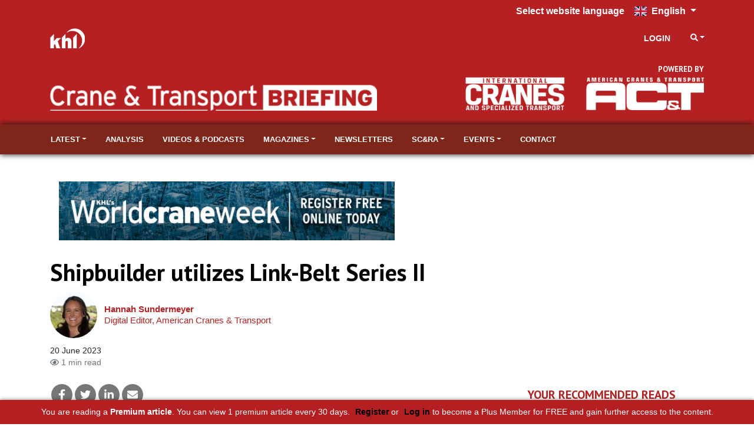

--- FILE ---
content_type: text/html; charset=utf-8
request_url: https://www.cranebriefing.com/news/shipbuilder-utilizes-link-belt-series-ii/8029780.article?zephr_sso_ott=FF8a6M
body_size: 31485
content:

<!DOCTYPE html>
<html lang="en">
<head>
    <meta charset="utf-8" />
    <meta name="viewport" content="width=device-width, initial-scale=1.0" />
            <title>Shipbuilder utilizes Link-Belt Series II - Crane &amp; Transport Briefing</title>
            <meta property="og:title" content="Shipbuilder utilizes Link-Belt Series II" />
            <meta property="twitter:title" content="Shipbuilder utilizes Link-Belt Series II">
  
    <meta property="og:site_name" content="Crane &amp; Transport Briefing" />
    <link rel="stylesheet" href="/lib/bootstrap/dist/css/bootstrap.min.css" />
    <script defer src="/lib/fontawesome-5.13.1/js/all.min.js"></script>
    
    
    
        <link rel="stylesheet" href="/css/site.min.css?v=qASz799EB-damc3lwVNUzezzHMSQyHpinKO3GJwmWS4" />
    

    <link href="https://fonts.googleapis.com/css?family=PT+Sans:400,700" rel="stylesheet" type="text/css">
<link href="/SiteCSS/Crane-Sector-Theme.min.css" rel="stylesheet">
<!--<link href="/SiteCSS/Crane-Custom.min.css?v=1.3" rel="stylesheet">-->
<link href="/SiteCSS/ACT-and-ICST-Redesign-2023.min.css?v=1.20" rel="stylesheet">

<style>
.language-picker-container { 
    background: #b52123;
}

    .at-resp-share-element .at-share-btn {
        margin: 0 .5rem 0 0 !important;
    }
    .khl-grid-row:not([data-rowtypeid="1"]) .khl-article-block[data-layout="3"] .khl-article-block-headline{
        font-size: 1.25rem;
    }
    .khl-article-block[data-layout="3"] .card .card-body {
        padding: .5rem !important;
    }
    .khl-tinted-block .khl-tinted-block-wrapper {
        padding-left: 1rem;
        background-color: #efefef;
        padding-right: 1rem;
    }
    .no-image .khl-article-block-image {
        display: none;
    }
    @media (min-width: 1200px) {
        .khl-grid-row[data-rowtypeid="7"] > .khl-grid-column:first-child,
        .khl-grid-row[data-rowtypeid="7"] > .khl-grid-column:last-child {
            width: 350px;
        }
    }
    h1, h2, h3, h4, h5, h6, .h1, .h2 .h3, .h4, .h5, .h6{
        font-weight: 700;
    }
    .smaller-headline .h4 {
        font-size: 1.25rem;
    }
    /*    div.modal-content div.row div.col-12.text-center a[href='/Account/Register?returnUrl=%2F']*/
    /*{*/
    /*    color:#b52123 !important;*/
    /*}*/
    
.modal-content .text-center a[href*="Register"] {
    color: #b52123 !important;
}
    
    div.alert.alert-warning.text-center > a[href='/Account/ForgotPassword']
    {
        color:#b52123 !important;
    }
        @media (min-width: 992px) {
        .sitenav-sticky .navbar-brand img {
            display: none !important;
        }
    }
    .form-group > #forgot-password {
       color: #6c757d !important;
    }
    #GlobalNavigation .nav-link {
        color: white !important;
    }
    .navbar-nav.globalnav-right >li.nav-item.d-none.d-lg-block {
        border-left: none !important;
    }
    #GlobalNavigation > div > div > ul.navbar-nav.mr-auto.globalnav-left > li
{
    visibility: hidden;
}

/*======sitenav-sticky========*/

#SiteNavigation.sitenav-sticky {
    box-shadow: none !important;
}
#ZephrArticleSelector {
    width: 100%;
}
.globalnav-right li a.nav-link
{
    color: #fff;
}
.mobile-nav .mobile-nav-top.py-2.mt-3, .mobile-nav a[data-navtype="global"] {
    display: none;
}

#share-bar-bottom {
    display: none !important;
}

.premium-content, .partner-content {
    display: none;
}

.icb1 {
    transform: scale(0.8);
}

#ZephrArticleSelector-CrB {
    width: -webkit-fill-available !important;
}
</style>
    
    <script>
        var storyCategory = 'World Crane Week|Locations|Type|Continents|North America|Equipment|Projects|Cranes|Mobile - Rough-terrain|Aircraft & Shipbuilding|Sectors|Crane & Specialized Transport|Newsletters|Chesapeake Shipbuilding Corporation|launch ways|slider ways|steel structure|vessel launch|launching a boat|John Romanchak|Link-Belt RTC-80130 Series II|Salisbury, MD|Wicomico River';
    </script>

    <script>
        var NavWallpaper = true;
        var ArticleWallpaperOverride = false;
    </script>
    <link rel="apple-touch-icon" sizes="57x57" href="/Images/Original/20240117-125524-appleicon57x57.png">
<link rel="apple-touch-icon" sizes="60x60" href="/Images/Original/20240117-125524-appleicon60x60.png">
<link rel="apple-touch-icon" sizes="72x72" href="/Images/Original/20240117-125524-androidicon72x72.png">
<link rel="apple-touch-icon" sizes="76x76" href="/Images/Original/20240117-125524-appleicon76x76.png">
<link rel="apple-touch-icon" sizes="114x114" href="/Images/Original/20240117-125524-appleicon114x114.png">
<link rel="apple-touch-icon" sizes="120x120" href="/Images/Original/20240117-125524-appleicon120x120.png">
<link rel="apple-touch-icon" sizes="144x144" href="/Images/Original/20240117-125524-appleicon144x144.png">
<link rel="apple-touch-icon" sizes="152x152" href="/Images/Original/20240117-125524-appleicon152x152.png">
<link rel="apple-touch-icon" sizes="180x180" href="/Images/Original/20240117-125524-appleicon180x180.png">
<link rel="icon" type="image/png" sizes="192x192"  href="/Images/Original/20240117-125524-androidicon192x192.png">
<link rel="icon" type="image/png" sizes="32x32" href="/Images/Original/20240117-125524-favicon32x32.png">
<link rel="icon" type="image/png" sizes="96x96" href="/Images/Original/20240117-125524-favicon96x96.png">
<link rel="icon" type="image/png" sizes="16x16" href="/Images/Original/20240117-125524-favicon16x16.png">
<link rel="manifest" href="/Files/Download/20240117-135637-manifest.json">
<meta name="msapplication-TileColor" content=" #b52123">
<meta name="msapplication-TileImage" content="/Images/Original/20240117-125524-msicon144x144.png">
<meta name="theme-color" content=" #b52123">
<meta name="msapplication-config" content="/Files/Download/20240117-135637-browserconfig.xml" />
<link rel="shortcut icon" href="/Files/Download/20240117-125524-favicon.ico" />

    <!-- Global site tag (gtag.js) - Google Ads: 973651402 -->
<!--<script async src="https://www.googletagmanager.com/gtag/js?id=AW-973651402"></script>-->
<script>
  window.dataLayer = window.dataLayer || [];
  function gtag(){dataLayer.push(arguments);}
  gtag('consent', 'default', {
        'ad_storage': 'denied',
        'analytics_storage': 'denied',
        'ad_user_data': 'denied',
        'ad_personalization': 'denied'
    });
//   gtag('js', new Date());

//   gtag('config', 'AW-973651402');
</script>



<!-- Google Tag Manager -->
<script>(function(w,d,s,l,i){w[l]=w[l]||[];w[l].push({'gtm.start':new Date().getTime(),event:'gtm.js'});var f=d.getElementsByTagName(s)[0],j=d.createElement(s);j.async=true;j.src="https://measure.cranebriefing.com/7scyyuittneb.js?"+i;f.parentNode.insertBefore(j,f);})(window,document,'script','dataLayer','cmfh4y=aWQ9R1RNLTVOR0JSU00%3D&page=1');</script>
<!-- End Google Tag Manager -->

<script src="https://cc.cdn.civiccomputing.com/9/cookieControl-9.x.min.js" type="text/javascript"></script>
<script>
    var product = "CUSTOM";
    var apikey = "908002d31ed658812b69377202e971f9b2bacee9";
    var config = {
        apiKey: "908002d31ed658812b69377202e971f9b2bacee9",
        IABTCF: true,
        product: "CUSTOM",
        necessaryCookies: ["blaize_*","ASP.NET_Sessio", "ASP.NET_Sessio_Fallback", ".AspNetCore.Antiforgery.", "__RequestVerificationToken", "x-ms-gateway-slice", "_GRECAPTCHA", "AWSALBCORS", "AWSALB"],
        layout: "slideout",
        acceptBehaviour: "all",
        position: "right",
        rejectButton: true,
        initialState: "notify",
        settingsStyle: "button",
        notifyDismissButton: false,
        notifyOnce: false,
        logConsent: true,
        setInnerHTML: true,
        optionalCookies: [{
            name: "analytics",
            label: "Analytical Cookies",
            description: "Analytical cookies help us to improve our website by collecting and reporting information on its usage.",
            cookies: ["_clck", "_clsk", "SM", "CLID", "MicrosoftApplicationsTelemetryDeviceId", "_ga", "_ga_*", "_gid", "_gat", "_dc_gtm_", "AMP_TOKEN", "_gat_*", "_gac_", "__utma", "__utmt", "__utmb", "__utmc", "__utmz", "__utmv", "__utmx", "__utmxx", "FPAU", "FPID", "FPLC", "seerid", "seerses", "FPGSID", "CLID", "SM", "ANONCHK", "_gcl_au"],
            onAccept: function () { 
                gtag('send', 'pageview'); 
                gtag('consent', 'update', {'analytics_storage': 'granted'});
                (function(c,l,a,r,i,t,y){
			        c[a]=c[a]||function(){(c[a].q=c[a].q||[]).push(arguments)};
			        t=l.createElement(r);t.async=1;t.src="https://www.clarity.ms/tag/"+i;
			        y=l.getElementsByTagName(r)[0];y.parentNode.insertBefore(t,y);
			    })(window, document, "clarity", "script", "tpg902hbzh");
	        	window.clarity('consentv2', {
				    ad_Storage: "granted",
				    analytics_Storage: "granted"
				});
            },
            onRevoke: function () {
                gtag('consent', 'update', {'analytics_storage': 'denied'});
                //window['ga-disable-GTM-5NGBRSM'] = true;
            }
        }, 
        {
            name: "marketing",
            label: "Marketing Cookies",
            description: "We use marketing cookies to help us improve the relevancy of advertising campaigns you receive.",
            cookies: ["__gsas", "__gpi", "__gpi_optout", "GED_PLAYLIST_ACTIVITY", "ACLK_DATA", "_gcl_au", "_gcl_dc", "IDE", "DSID", "ID", "RUL", "FLC", "__gads", "GoogleAdServingTest", "ar_debug", "test_cookie", "APC", "lu", "xs", "c_user", "m_user", "pl", "dbln", "aks", "aksb", "sfau", "ick", "csm", "s", "datr", "sb", "fr", "oo", "ddid", "locale", "_fbp", "_fbc", "js_ver", "rc", "campaign_click_url", "wd", "usida", "presence", "MR", "MUID", "MUIDB", "MC1", "MSFPC", "_uetsid", "_uetvid", "ANON", "ANONCHK", "CC", "PPAuth", "MSPAuth", "MSNRPSAuth", "KievRPSAuth", "WLSSC", "MSPProf", "MC0", "MS0", "NAP", "MH", "childinfo", "kcdob", "kcrelid", "kcru", "pcfm", "ToptOut", "ACH01", "AADSSO", "brcap", "SRM_B", "_RwBf", "_HPVN", "_UR", "OID", "OIDI", "OIDR", "BCP", "BFBUSR", "BFB", "ACL", "ACLUSR"],
            onAccept: function () {
                gtag('send', 'pageview'); 
                gtag('consent', 'update', {'ad_storage': 'granted'});
                gtag('consent', 'update', {'ad_personalization': 'granted'});
                gtag('consent', 'update', {'ad_user_data': 'granted'});
                fbq('consent', 'grant'); 
            },
            onRevoke: function () { 
                gtag('consent', 'update', {'ad_storage': 'denied'}); 
                gtag('consent', 'update', {'ad_personalization': 'denied'});
                gtag('consent', 'update', {'ad_user_data': 'denied'});
                fbq('consent', 'revoke'); 
                fbq('init', '151570715624637'); 
            }
        }],
        mode: "ccpa",
        branding: {
            fontFamily: "PT Sans",
            fontColor: "#212529",
            fontSize: "1em",
            fontSizeTitle: "1.4em",
            fontSizeHeaders: "1.25em",
            backgroundColor: "#fff",
            acceptText: "#fff",
            acceptBackground: "#7e261a",
            rejectText: "#7e261a",
            rejectBackground: "#fff",
            removeAbout: true,
            removeIcon: true,
            toggleBackground: "#7e261a",
            toggleColor: "#fff",
            toggleText: "#fff"
        },
        statement: {
            description: "For more detailed information, please check our",
            name: "Privacy Policy",
            url: "https://www.khl.com/privacy-policy",
            updated: "28/08/2024"
        },
        text: {
            acceptSettings: "Allow All",
            rejectSettings: "Deny",
            accept : "Allow All",
            reject: "Deny",
            settings: "Customize &rsaquo;",
            notifyTitle: "This website uses cookies",
            notifyDescription: "<p>Some are necessary and we can’t switch them off. Others help us to provide you with the best possible service.</p><p>We use cookies to personalise content and ads, to provide social media features and to analyse our traffic. We also share anonymous information about your use of our site with our social media, advertising and analytics partners.</p>"
        }
    }
    CookieControl.load(config);
</script>

<!--<script>
  gtag('event', 'page_view', {
    'send_to': 'AW-973651402',
    'user_id': 'replace with value'
  });
</script>-->

<!-- Facebook Pixel Code -->
<script>
  !function(f,b,e,v,n,t,s)
  {if(f.fbq)return;n=f.fbq=function(){n.callMethod?
  n.callMethod.apply(n,arguments):n.queue.push(arguments)};
  if(!f._fbq)f._fbq=n;n.push=n;n.loaded=!0;n.version='2.0';
  n.queue=[];t=b.createElement(e);t.async=!0;
  t.src=v;s=b.getElementsByTagName(e)[0];
  s.parentNode.insertBefore(t,s)}(window, document,'script',
  'https://connect.facebook.net/en_US/fbevents.js');
  fbq('consent', 'revoke');
  fbq('init', '151570715624637');
  fbq('track', 'PageView');
</script>
<!--<noscript>
  <img height="1" width="1" style="display:none" 
       src="https://www.facebook.com/tr?id={your-pixel-id-goes-here}&ev=PageView&noscript=1"/>
</noscript>-->
<!-- End Facebook Pixel Code -->

<!-- DFP Code -->
<!--script>
  var googleDFPtarget = 'American-Cranes-and-Transport';
</script-->
<style>
    .ad-slot {
    text-align: center;
}
.ad-slot-wrapper {
    display: inline-block;
    margin-top: 1rem;
    margin-bottom: 1rem;
    background-color:#f3f3f3;
}
.ad-slot-wrapper::before{
    content:'Advertisement';
    font-size:0.75rem;
}

.ad-leaderboard {
    background-color:#fafafa;
}
main {
  position: relative;
}
.wallpaper-applied .ad-slot.ad-wallpaper {
    position: absolute;
    top: -55px;
    left: 0;
    right: 0;
    bottom: 0;
}
.wallpaper-applied .wallpaper-ad {
  position: sticky;
  top: 0;
  height: 100vh;
}
.wallpaper-applied .wallpaper-ad > div, .wallpaper-applied .wallpaper-ad > div > iframe {
  width: 100% !important;
  height: 100% !important;
}



header { z-index: 3; } main {z-index: 1;} footer {z-index: 2;}

main > div.container, main > div.container-fluid {
  background-color: white;
  position: relative;
}
@media (min-width: 1200px){
  .wallpaper-applied .container {
    max-width: calc(1024px - 2rem);
  }  
}

</style>


<script async src="https://securepubads.g.doubleclick.net/tag/js/gpt.js"></script>

<script>
window.googletag = window.googletag || { cmd: [] };
  googletag.cmd.push(function() {
    var mapping = googletag.sizeMapping().
    addSize([320, 0], [300, 50]).
    addSize([480, 0], [300, 75]).
    addSize([768, 0], [300, 250]).
    addSize([1024, 0], [300, 350]).build();

    var mapMPU = googletag.sizeMapping().
    addSize([320, 0], [[300,250]]).
    addSize([768, 0], [[300, 250]]).
    addSize([1024, 0], [[300, 250]]).build();

    var mapLB = googletag.sizeMapping().
    addSize([320, 0], [[300,75]]).
    addSize([601, 0], [[468,60]]).
    addSize([1050, 0], [[728,90]]).build();


    var mapICU = googletag.sizeMapping().
    addSize([320, 0], [[300,75]]).
    addSize([601, 0], [[468,60]]).
    addSize([768, 0], [[468,60]]).
    addSize([1050, 0], [[728,90],[598,100]]).build();


    var mapWallpapper = googletag.sizeMapping().
    addSize([0, 0], []).
    addSize([1220, 0], [1,1]).build();
    
    var mapPopup = googletag.sizeMapping().
    addSize([0,0],[]).
    addSize([992,0],[405,270]).build();

    googletag.defineSlot('/11249060/IN-CONTENT_CRANES', [[728,90],[598, 100],[468,60],[300,75]], 'div-gpt-ad-1702291123079-0').defineSizeMapping(mapICU).addService(googletag.pubads());
    googletag.defineSlot('/11249060/IN-CONTENT2_CRANES', [[728,90],[598, 100],[468,60],[300,75]], 'div-gpt-ad-1730132337397-0').defineSizeMapping(mapICU).addService(googletag.pubads());
    // googletag.defineSlot('/11249060/WV_WP_ICB2', [[728,90],[598, 100],[468,60],[300,75]], 'div_ad_WV_WP_ICB2').defineSizeMapping(mapICU).addService(googletag.pubads());
    // googletag.defineSlot('/11249060/WV_WP_ICBArticle', [[728,90],[598, 100],[468,60],[300,75]], 'div_ad_WV_WP_ICBArticle').defineSizeMapping(mapICU).addService(googletag.pubads());
    googletag.defineSlot('/11249060/MPU1_CRANES', [[300, 250]], 'div-gpt-ad-1702290473614-0').defineSizeMapping(mapMPU).addService(googletag.pubads());
    googletag.defineSlot('/11249060/MPU2_CRANES', [[300, 250]], 'div-gpt-ad-1702290548560-0').defineSizeMapping(mapMPU).addService(googletag.pubads());
    googletag.defineSlot('/11249060/MPU3_CRANES', [[300, 250]], 'div-gpt-ad-1702290657619-0').defineSizeMapping(mapMPU).addService(googletag.pubads());
    googletag.defineSlot('/11249060/MPU4_CRANES', [[300, 250]], 'div-gpt-ad-1702290736030-0').defineSizeMapping(mapMPU).addService(googletag.pubads());
    var popupSlot = googletag.defineSlot('/11249060/POPUP_CRANES', [[405, 270]], 'div-gpt-ad-1702291217736-0').defineSizeMapping(mapPopup).addService(googletag.pubads());
    // var MPU5Slot = googletag.defineSlot('/11249060/WV_WP_MPU_5', [[300, 250]], 'div_ad_WV_WP_MPU5').defineSizeMapping(mapMPU).addService(googletag.pubads());
    googletag.defineSlot('/11249060/BILLBOARD_CRANES', [[728, 90],[468, 60],[300, 75]], 'div-gpt-ad-1702291002525-0').defineSizeMapping(mapLB).addService(googletag.pubads());
    var wallpaperSlot = googletag.defineSlot('/11249060/WALLPAPER_CRANES', [[1,1]],'div-gpt-ad-1702290817859-0').defineSizeMapping(mapWallpapper).addService(googletag.pubads());

    googletag.pubads().addEventListener("slotRenderEnded",function(a){
      if(a.slot.getSlotElementId()==wallpaperSlot.getSlotElementId()||a.isEmpty){
        window.addEventListener('load', function () {
              if($('#div-gpt-ad-1702290817859-0').css('display') != 'none'){
                  $('body').addClass('wallpaper-applied');  
                  gnav_Contract();
                  snav_Contract();
                  $.each(articleswipers, function (index, item) {
                      item.swiper.update();
                  });
                }
                if(a.slot.getSlotElementId()==popupSlot.getSlotElementId()||a.isEmpty){
          window.addEventListener('load', function(){
              if($('#div-gpt-ad-1702291217736-0').css('display') == 'none'){
                $('.pagepopup[data-typeid="1"]').addClass('d-none');
              }
          })
      }
          });
      }
    });

        googletag.pubads().disableInitialLoad();
        googletag.pubads().enableSingleRequest();
        googletag.pubads().collapseEmptyDivs();
        googletag.enableServices();
        googletag.pubads().refresh();
    });

  </script>
    


    <meta name="description" content="Chesapeake Shipbuilding Corporation purchased a 130-ton Link-Belt RTC-80130 Series II rough terrain crane to quickly pick and carry launch ways for a vessel launch." />
    <meta property="og:description" content="Chesapeake Shipbuilding Corporation purchased a 130-ton Link-Belt RTC-80130 Series II rough terrain crane to quickly pick and carry launch ways for a vessel launch.">
    <meta property="twitter:description" content="Chesapeake Shipbuilding Corporation purchased a 130-ton Link-Belt RTC-80130 Series II rough terrain crane to quickly pick and carry launch ways for a vessel launch.">
    <meta property="twitter:description" content="Chesapeake Shipbuilding Corporation purchased a 130-ton Link-Belt RTC-80130 Series II rough terrain crane to quickly pick and carry launch ways for a vessel launch.">
    <meta property="twitter:card" content="summary_large_image">

    <meta property="og:type" content="article">
    <meta name="lytics:topics" content="World Crane Week|Locations|Type|Continents|North America|Equipment|Projects|Cranes|Mobile - Rough-terrain|Aircraft &amp; Shipbuilding|Sectors|Crane &amp; Specialized Transport|Newsletters|Chesapeake Shipbuilding Corporation|launch ways|slider ways|steel structure|vessel launch|launching a boat|John Romanchak|Link-Belt RTC-80130 Series II|Salisbury, MD|Wicomico River|Premium|EN" />
    <meta property="article:published_time" content="2023-06-20T15:07:00+00:00">
    <meta property="og:published_time" content="2023-06-20T15:07:00+00:00" />
        <meta property="article:tag" content="Chesapeake Shipbuilding Corporation,launch ways,slider ways,steel structure,vessel launch,launching a boat,John Romanchak,Link-Belt RTC-80130 Series II,Salisbury, MD,Wicomico River" />
        <meta property="keywords" content="Chesapeake Shipbuilding Corporation,launch ways,slider ways,steel structure,vessel launch,launching a boat,John Romanchak,Link-Belt RTC-80130 Series II,Salisbury, MD,Wicomico River" />
    <meta property="ArticleType" content="Premium" />

        <link rel="canonical" href="https://www.cranebriefing.com/news/shipbuilder-utilizes-link-belt-series-ii/8029780.article" />
        <meta property="og:url" content="https://www.cranebriefing.com/news/shipbuilder-utilizes-link-belt-series-ii/8029780.article">
        <meta property="twitter:url" content="https://www.cranebriefing.com/news/shipbuilder-utilizes-link-belt-series-ii/8029780.article">

    <meta property="website" content="https://www.cranebriefing.com" />

        <meta property="og:image" content="https://www.cranebriefing.com/Images/1260x628/index-20230620-161038-80130cs003.jpg">
            <meta property="og:image" content="https://www.cranebriefing.com/Images/1260x628/20230620-161038-80130cs003.jpg">
        <meta property="twitter:image" content="https://www.cranebriefing.com/Images/1260x628/index-20230620-161038-80130cs003.jpg">
        <meta property="og:image:width" content="1260">
        <meta property="og:image:height" content="628">

    <script type="application/ld+json">
        {"@context":"https://schema.org","@type":"BreadcrumbList","itemListElement":[{"@type":"ListItem","position":"1","item":{"@id":"https://www.cranebriefing.com","name":"Crane & Transport Briefing"}},{"@type":"ListItem","position":"3","item":{"@id":"https://www.cranebriefing.com/news","name":"Article"}},{"@type":"ListItem","position":"3","item":{"@id":"https://www.cranebriefing.comnews/shipbuilder-utilizes-link-belt-series-ii/8029780.article","name":"Shipbuilder utilizes Link-Belt Series II"}}]}
    </script>
    <script type="application/ld+json">
        {"@context":"https://schema.org","@type":"NewsArticle","mainEntityOfPage":{"@type":"WebPage","@id":"https://www.cranebriefing.com/news/shipbuilder-utilizes-link-belt-series-ii/8029780.article"},"headline":"Shipbuilder utilizes Link-Belt Series II","image":["index-20230620-161038-80130cs003.jpg","https://www.cranebriefing.com/images/original/www.cranebriefing.com"],"datePublished":"2023-06-20T15:07:00+00:00","author":[{"@type":"Person","name":"Hannah Sundermeyer"}],"publisher":{"@type":"Organization","name":"KHL Group LLP","logo":{"@type":"ImageObject","url":"https://www.khl.com/images/600xany/20200920-104008-KHLColour.png"}},"description":"Chesapeake Shipbuilding Corporation purchased a 130-ton Link-Belt RTC-80130 Series II rough terrain crane to quickly pick and carry launch ways for a vessel launch."}
    </script>

    <link href="/lib/pinchzoomer/css/pinchzoomer.min.css" rel="stylesheet" />
    <link href="/lib/fileicons/file-icon-vectors.min.css?v=ZvzjoaYMjIcABW-d0nOQ672Blvq7hGxTCxL2k-PmvRQ" rel="stylesheet" />
    
    
        <link href="/css/ArticlePage.min.css?v=25bN_XsRRN-L52IO3f3B45PjwVonAI08bCL0CbSScMQ" rel="stylesheet" />
    

    <script>
        window.dataLayer = window.dataLayer || [];
        window.dataLayer.push({ 'BrandID': 31 });
        window.dataLayer.push({ 'BrandName': 'Crane &amp; Transport Briefing' });
        window.dataLayer.push({ 'Title' : 'Shipbuilder utilizes Link-Belt Series II' });
        window.dataLayer.push({ 'Website_language' : 'en' });
    </script>
    
    <script>
        window.dataLayer.push({ 'PageType': 'Article' });
        window.dataLayer.push({ 'ArticleID': 8029780 });
        window.dataLayer.push({ 'Article_ID': '8029780' });
        window.dataLayer.push({ 'ArticleTitle': 'Shipbuilder utilizes Link-Belt Series II' });
        window.dataLayer.push({ 'ArticleLayout': 'Standard' });
        window.dataLayer.push({ 'ArticleTypeID': '1' });
        window.dataLayer.push({ 'ArticleTypeName': 'Article' });
        window.dataLayer.push({ 'ArticlePublishedDate': 'Tue 20, Jun 2023 15:07:00 GMT' });
        window.dataLayer.push({ 'ArticleAuthor': 'Hannah Sundermeyer' });
        window.dataLayer.push({ 'ArticleCategories': 'Chesapeake Shipbuilding Corporation|launch ways|slider ways|steel structure|vessel launch|launching a boat|John Romanchak|Link-Belt RTC-80130 Series II|Salisbury, MD|Wicomico River' });
        window.dataLayer.push({ 'NavigationPages': '' });
        window.dataLayer.push({ 'PresentationRules': '' });
        window.dataLayer.push({ 'AccessDenied': false });

    </script>

    
        <script src="/js/lytics-zephr.js?v=_y8_cVELC8A31Y6yrQF56UqfbA-rtVXTmVKW6VMkMgc"></script>
    
</head>
<body>
    <input id="BrandID" value="31" hidden />
    <!-- Google Tag Manager (noscript) -->
<noscript><iframe src="https://measure.cranebriefing.com/ns.html?id=GTM-5NGBRSM" height="0" width="0" style="display:none;visibility:hidden"></iframe></noscript>
<!-- End Google Tag Manager (noscript) -->


<div id="ZephrPopupSelector-CTB"></div>
<div id="ZephrNewsPopupSelector-CTB"></div>

<div id="CookieConsentConfirmation" class="modal" tabindex="-1" role="dialog">
  <div class="modal-dialog" role="document">
    <div class="modal-content">
      <div class="modal-header">
        <h5 class="modal-title">Are you sure you want to deny cookies?</h5>
      </div>
      <div class="modal-body">
        <p>By accepting cookies you will be helping us to continue to provide you with the best possible service.</p>
      </div>
      <div class="modal-footer">
        <button id="ShowCookieConsentPanel" type="button" class="btn btn-primary">No I’m not</button>
        <button id="DismissConfirmation" type="button" class="btn btn-secondary" data-dismiss="modal">Yes I’m sure</button>
      </div>
    </div>
  </div>
</div>

<div class="language-picker-container">
    <div class="container">
        <div class="language-picker">
            <label for="language-picker">Select website language</label>
            <button class="btn btn-primary btn-md dropdown-toggle" type="button" id="languageSelector" data-bs-toggle="dropdown" aria-expanded="false">
                <span class="fib fi fi-gb mr-1"></span> <span>English</span>
            </button>
            <ul id="languageDropdown" class="dropdown-menu language" style="display: none;">
                
                <li>
                    <a href="https://www.cranebriefing.com" class="dropdown-item active">
                        <span class="fib fi fi-gb mr-1"></span> English
                    </a>
                </li>
                <li>
                    <a href="https://www.cranebriefing.com/de" class="dropdown-item">
                        <span class="fib fi fi-de mr-1"></span> Deutsch
                    </a>
                </li>
                <li>
                    <a href="https://www.cranebriefing.com/es" class="dropdown-item">
                        <span class="fib fi fi-es mr-1"></span> Española
                    </a>
                </li>
                <li>
                    <a href="https://www.cranebriefing.com/fr" class="dropdown-item">
                        <span class="fib fi fi-fr mr-1"></span> Français
                    </a>
                </li>
                <li>
                    <a href="https://www.cranebriefing.com/it" class="dropdown-item">
                        <span class="fib fi fi-it mr-1"></span> Italiano
                    </a>
                </li>
                <li>
                    <a href="https://www.cranebriefing.com/pt" class="dropdown-item">
                        <span class="fib fi fi-pt mr-1"></span> Português
                    </a>
                </li>
                <li>
                    <a href="https://www.cranebriefing.com/zh" class="dropdown-item">
                        <span class="fib fi fi-cn mr-1"></span> 中文
                    </a>
                </li>
            </ul>
        </div>
    </div>
</div>
    

    <div class="d-flex flex-column h-100">
        <header>

<div id="MobileNavigation" class="mobile-nav">
    <div class="d-flex flex-column h-100">
        <div class="mobile-nav-top py-2">
            <div class="row mx-0">
                <div class="px-2 col align-self-center">
                    <img src="/images/anyx42/20230926-103457-CraneBriefingLogoWhite.png" style="max-width: 100%;" />
                </div>
                <div class="px-2 col-auto">
                    <button type="button" class="btn btn-close-mobile-menu btn-sm btn-link">Close&#xA;<i class="fas fa-times" style="width:24px"></i></button>
                </div>
            </div>
        </div>
        <div class="flex-grow-1 custom-scroll-bar py-2" style="max-height: 100%; overflow-x:hidden; overflow-y: auto;">
                            <a href="javascript:void(0)" class="mobile-nav-item mobile-nav-child-link" data-navtype="site" data-navid="1145">
                                <div class="row mx-2">
                                    <div class="col px-0">
                                        Latest
                                    </div>
                                    <div class="col-auto px-0">
                                        <i class="fas fa-angle-double-right"></i>
                                    </div>
                                </div>
                            </a>
                            <a href="/analysis" class="mobile-nav-item" data-navtype="site" data-navid="1278">
                                <div class="row mx-2">
                                    <div class="col px-0">
                                        Analysis
                                    </div>
                                </div>
                            </a>
                            <a href="/videos-and-podcasts" class="mobile-nav-item" data-navtype="site" data-navid="1174">
                                <div class="row mx-2">
                                    <div class="col px-0">
                                        Videos &amp; Podcasts
                                    </div>
                                </div>
                            </a>
                            <a href="javascript:void(0)" class="mobile-nav-item mobile-nav-child-link" data-navtype="site" data-navid="1175">
                                <div class="row mx-2">
                                    <div class="col px-0">
                                        Magazines
                                    </div>
                                    <div class="col-auto px-0">
                                        <i class="fas fa-angle-double-right"></i>
                                    </div>
                                </div>
                            </a>
                            <a href="https://www.cranebriefing.com/crane-briefing-website-newsletters" class="mobile-nav-item" data-navtype="site" target="_blank" data-navid="1289">
                                <div class="row mx-2">
                                    <div class="col px-0">
                                        Newsletters
                                    </div>
                                </div>
                            </a>
                            <a href="javascript:void(0)" class="mobile-nav-item mobile-nav-child-link" data-navtype="site" data-navid="1153">
                                <div class="row mx-2">
                                    <div class="col px-0">
                                        SC&amp;RA
                                    </div>
                                    <div class="col-auto px-0">
                                        <i class="fas fa-angle-double-right"></i>
                                    </div>
                                </div>
                            </a>
                            <a href="javascript:void(0)" class="mobile-nav-item mobile-nav-child-link" data-navtype="site" data-navid="1184">
                                <div class="row mx-2">
                                    <div class="col px-0">
                                        Events
                                    </div>
                                    <div class="col-auto px-0">
                                        <i class="fas fa-angle-double-right"></i>
                                    </div>
                                </div>
                            </a>
                            <a href="/contact" class="mobile-nav-item" data-navtype="site" data-navid="1290">
                                <div class="row mx-2">
                                    <div class="col px-0">
                                        Contact
                                    </div>
                                </div>
                            </a>
                <div class="mobile-nav-top py-2 mt-3">
                    <div class="row mx-0">
                        <div class="px-2 col align-self-center">
                            <img src="/images/anyx34/20200920-104008-KHLWhite.png" style="max-width: 100%;" />
                        </div>
                    </div>
                </div>
                            <a href="javascript:void(0)" class="mobile-nav-item mobile-nav-child-link" data-navtype="global" data-navid="16">
                                <div class="row mx-2">
                                    <div class="col px-0">
                                        Sectors
                                    </div>
                                    <div class="col-auto px-0">
                                        <i class="fas fa-angle-double-right"></i>
                                    </div>
                                </div>
                            </a>
                            <a href="javascript:void(0)" class="mobile-nav-item mobile-nav-child-link" data-navtype="global" data-navid="17">
                                <div class="row mx-2">
                                    <div class="col px-0">
                                        Events
                                    </div>
                                    <div class="col-auto px-0">
                                        <i class="fas fa-angle-double-right"></i>
                                    </div>
                                </div>
                            </a>
                            <a href="javascript:void(0)" class="mobile-nav-item mobile-nav-child-link" data-navtype="global" data-navid="18">
                                <div class="row mx-2">
                                    <div class="col px-0">
                                        Market Data
                                    </div>
                                    <div class="col-auto px-0">
                                        <i class="fas fa-angle-double-right"></i>
                                    </div>
                                </div>
                            </a>
                            <a href="javascript:void(0)" class="mobile-nav-item mobile-nav-child-link" data-navtype="global" data-navid="21">
                                <div class="row mx-2">
                                    <div class="col px-0">
                                        Stores
                                    </div>
                                    <div class="col-auto px-0">
                                        <i class="fas fa-angle-double-right"></i>
                                    </div>
                                </div>
                            </a>
                                <a href="https://www.khl.com/contact-us" class="mobile-nav-item" data-navtype="global" target="_blank" data-navid="59">
                                    <div class="row mx-2">
                                        <div class="col px-0">
                                            Contact Us
                                        </div>
                                    </div>
                                </a>
                                <a href="https://www.khl.com/about-us" class="mobile-nav-item" data-navtype="global" target="_blank" data-navid="60">
                                    <div class="row mx-2">
                                        <div class="col px-0">
                                            About Us
                                        </div>
                                    </div>
                                </a>
                                <a href="https://www.khl.com/apps" class="mobile-nav-item" data-navtype="global" target="_blank" data-navid="48">
                                    <div class="row mx-2">
                                        <div class="col px-0">
                                            Apps
                                        </div>
                                    </div>
                                </a>
            
        </div>
    </div>

</div>

    <div class="mobile-nav mobile-nav-child" data-navtype="site" data-navid="1145">
        <div class="d-flex flex-column h-100">
            <div class="mobile-nav-top py-2">
                <div class="row mx-0">
                    <div class="px-2 col align-self-center">
                        <img src="/images/anyx34/20200920-104008-KHLWhite.png" style="max-width: 100%;" />
                    </div>
                    <div class="px-2 col-auto">
                        <button type="button" class="btn btn-close-mobile-menu btn-sm btn-link">Close&#xA;<i class="fas fa-times" style="width:24px"></i></button>
                    </div>
                </div>
            </div>
            <div class="p-2 text-right">
                <button type="button" class="btn btn-close-child-menu btn-sm btn-link"><i class="fas fa-angle-double-left" style="width:24px"></i>Back</button>
            </div>
            <div>
                <span class="d-block h4 mb-0 mt-0 py-2 mx-2 text-white border-bottom border-white text-uppercase">Latest</span>
            </div>
            <div class="flex-grow-1 custom-scroll-bar py-2" style="max-height: 100%; overflow-x:hidden; overflow-y: auto;">
                                <a href="/latest/news" class="mobile-nav-item" data-navtype="site" data-navid="1252">
                                    <div class="row mx-2">
                                        <div class="col px-0">
                                            News
                                        </div>
                                    </div>
                                </a>
                                <a href="/latest/sustainability" class="mobile-nav-item" data-navtype="site" data-navid="1231">
                                    <div class="row mx-2">
                                        <div class="col px-0">
                                            Sustainability
                                        </div>
                                    </div>
                                </a>
                                <a href="/latest/equipment" class="mobile-nav-item" data-navtype="site" data-navid="1171">
                                    <div class="row mx-2">
                                        <div class="col px-0">
                                            Equipment
                                        </div>
                                    </div>
                                </a>
                                <a href="/latest/heavy-lifting" class="mobile-nav-item" data-navtype="site" data-navid="1233">
                                    <div class="row mx-2">
                                        <div class="col px-0">
                                            Heavy Lifting
                                        </div>
                                    </div>
                                </a>
                                <a href="/latest/people" class="mobile-nav-item" data-navtype="site" data-navid="1214">
                                    <div class="row mx-2">
                                        <div class="col px-0">
                                            People
                                        </div>
                                    </div>
                                </a>
                                <a href="/latest/offshore" class="mobile-nav-item" data-navtype="site" data-navid="1215">
                                    <div class="row mx-2">
                                        <div class="col px-0">
                                            Offshore
                                        </div>
                                    </div>
                                </a>
                                <a href="/latest/specialized-transport" class="mobile-nav-item" data-navtype="site" data-navid="1216">
                                    <div class="row mx-2">
                                        <div class="col px-0">
                                            Specialized Transport
                                        </div>
                                    </div>
                                </a>
            </div>
        </div>
    </div>
    <div class="mobile-nav mobile-nav-child" data-navtype="site" data-navid="1175">
        <div class="d-flex flex-column h-100">
            <div class="mobile-nav-top py-2">
                <div class="row mx-0">
                    <div class="px-2 col align-self-center">
                        <img src="/images/anyx34/20200920-104008-KHLWhite.png" style="max-width: 100%;" />
                    </div>
                    <div class="px-2 col-auto">
                        <button type="button" class="btn btn-close-mobile-menu btn-sm btn-link">Close&#xA;<i class="fas fa-times" style="width:24px"></i></button>
                    </div>
                </div>
            </div>
            <div class="p-2 text-right">
                <button type="button" class="btn btn-close-child-menu btn-sm btn-link"><i class="fas fa-angle-double-left" style="width:24px"></i>Back</button>
            </div>
            <div>
                <span class="d-block h4 mb-0 mt-0 py-2 mx-2 text-white border-bottom border-white text-uppercase">Magazines</span>
            </div>
            <div class="flex-grow-1 custom-scroll-bar py-2" style="max-height: 100%; overflow-x:hidden; overflow-y: auto;">
                                <a href="javascript:void(0)" class="mobile-nav-item mobile-nav-child-link" data-navtype="site" data-navid="1176">
                                    <div class="row mx-2">
                                        <div class="col px-0">
                                            International Cranes &amp; Specialized Transport
                                        </div>
                                        <div class="col-auto px-0">
                                            <i class="fas fa-angle-double-down"></i>
                                        </div>
                                    </div>
                                </a>
                                        <a href="/magazines/international-cranes-specialized-transport/latest-issue" class="mobile-nav-item mobile-nav-child-link ml-3" data-navtype="site" data-navid="1178">
                                            <div class="row mx-2">
                                                <div class="col px-0">
                                                    Latest Issue
                                                </div>
                                            </div>
                                        </a>
                                        <a href="/magazines/international-cranes-specialized-transport/issue-archive" class="mobile-nav-item mobile-nav-child-link ml-3" data-navtype="site" data-navid="1179">
                                            <div class="row mx-2">
                                                <div class="col px-0">
                                                    Issue Archive
                                                </div>
                                            </div>
                                        </a>
                                        <a href="https://khldatacloud.com/registration?sourcecode=CR_Web_Online" class="mobile-nav-item mobile-nav-child-link ml-3" data-navtype="site" data-navid="1180">
                                            <div class="row mx-2">
                                                <div class="col px-0">
                                                    Subscribe
                                                </div>
                                            </div>
                                        </a>
                                <a href="javascript:void(0)" class="mobile-nav-item mobile-nav-child-link" data-navtype="site" data-navid="1177">
                                    <div class="row mx-2">
                                        <div class="col px-0">
                                            American Cranes &amp; Transport
                                        </div>
                                        <div class="col-auto px-0">
                                            <i class="fas fa-angle-double-down"></i>
                                        </div>
                                    </div>
                                </a>
                                        <a href="/magazines/american-cranes-transport/latest-issue" class="mobile-nav-item mobile-nav-child-link ml-3" data-navtype="site" data-navid="1181">
                                            <div class="row mx-2">
                                                <div class="col px-0">
                                                    Latest Issue
                                                </div>
                                            </div>
                                        </a>
                                        <a href="/magazines/american-cranes-transport/issue-archive" class="mobile-nav-item mobile-nav-child-link ml-3" data-navtype="site" data-navid="1182">
                                            <div class="row mx-2">
                                                <div class="col px-0">
                                                    Issue Archive
                                                </div>
                                            </div>
                                        </a>
                                        <a href="https://khldatacloud.com/registration?sourcecode=CR_Web_Online" class="mobile-nav-item mobile-nav-child-link ml-3" data-navtype="site" data-navid="1183">
                                            <div class="row mx-2">
                                                <div class="col px-0">
                                                    Subscribe
                                                </div>
                                            </div>
                                        </a>
            </div>
        </div>
    </div>
    <div class="mobile-nav mobile-nav-child" data-navtype="site" data-navid="1153">
        <div class="d-flex flex-column h-100">
            <div class="mobile-nav-top py-2">
                <div class="row mx-0">
                    <div class="px-2 col align-self-center">
                        <img src="/images/anyx34/20200920-104008-KHLWhite.png" style="max-width: 100%;" />
                    </div>
                    <div class="px-2 col-auto">
                        <button type="button" class="btn btn-close-mobile-menu btn-sm btn-link">Close&#xA;<i class="fas fa-times" style="width:24px"></i></button>
                    </div>
                </div>
            </div>
            <div class="p-2 text-right">
                <button type="button" class="btn btn-close-child-menu btn-sm btn-link"><i class="fas fa-angle-double-left" style="width:24px"></i>Back</button>
            </div>
            <div>
                <span class="d-block h4 mb-0 mt-0 py-2 mx-2 text-white border-bottom border-white text-uppercase">SC&amp;RA</span>
            </div>
            <div class="flex-grow-1 custom-scroll-bar py-2" style="max-height: 100%; overflow-x:hidden; overflow-y: auto;">
                                <a href="/scra/scra-articles" class="mobile-nav-item" data-navtype="site" data-navid="1154">
                                    <div class="row mx-2">
                                        <div class="col px-0">
                                            SC&amp;RA Articles
                                        </div>
                                    </div>
                                </a>
                                <a href="https://www.scranet.org/SCRA/News/Press-Releases/SCRA/Content/news/Press-Releases.aspx" class="mobile-nav-item" data-navtype="site" target="_blank" data-navid="1206">
                                    <div class="row mx-2">
                                        <div class="col px-0">
                                            SC&amp;RA Press Releases
                                        </div>
                                    </div>
                                </a>
            </div>
        </div>
    </div>
    <div class="mobile-nav mobile-nav-child" data-navtype="site" data-navid="1184">
        <div class="d-flex flex-column h-100">
            <div class="mobile-nav-top py-2">
                <div class="row mx-0">
                    <div class="px-2 col align-self-center">
                        <img src="/images/anyx34/20200920-104008-KHLWhite.png" style="max-width: 100%;" />
                    </div>
                    <div class="px-2 col-auto">
                        <button type="button" class="btn btn-close-mobile-menu btn-sm btn-link">Close&#xA;<i class="fas fa-times" style="width:24px"></i></button>
                    </div>
                </div>
            </div>
            <div class="p-2 text-right">
                <button type="button" class="btn btn-close-child-menu btn-sm btn-link"><i class="fas fa-angle-double-left" style="width:24px"></i>Back</button>
            </div>
            <div>
                <span class="d-block h4 mb-0 mt-0 py-2 mx-2 text-white border-bottom border-white text-uppercase">Events</span>
            </div>
            <div class="flex-grow-1 custom-scroll-bar py-2" style="max-height: 100%; overflow-x:hidden; overflow-y: auto;">
                                <a href="https://khl-wcts.com/" class="mobile-nav-item" data-navtype="site" target="_blank" data-navid="1185">
                                    <div class="row mx-2">
                                        <div class="col px-0">
                                            World Crane &amp; Transport Summit
                                        </div>
                                    </div>
                                </a>
                                <a href="https://khl-itc.com/" class="mobile-nav-item" data-navtype="site" target="_blank" data-navid="1186">
                                    <div class="row mx-2">
                                        <div class="col px-0">
                                            International Tower Cranes Conference
                                        </div>
                                    </div>
                                </a>
                                <a href="https://www.khl-tcna.com/" class="mobile-nav-item" data-navtype="site" target="_blank" data-navid="1207">
                                    <div class="row mx-2">
                                        <div class="col px-0">
                                            Tower Cranes North America
                                        </div>
                                    </div>
                                </a>
                                <a href="https://www.khl-catme.com/" class="mobile-nav-item" data-navtype="site" target="_blank" data-navid="1208">
                                    <div class="row mx-2">
                                        <div class="col px-0">
                                            Cranes &amp; Transport Middle East
                                        </div>
                                    </div>
                                </a>
                                <a href="https://estaeurope.eu/awards/" class="mobile-nav-item" data-navtype="site" target="_blank" data-navid="1209">
                                    <div class="row mx-2">
                                        <div class="col px-0">
                                            ESTA Awards
                                        </div>
                                    </div>
                                </a>
                                <a href="/events/all-events-diary" class="mobile-nav-item" data-navtype="site" data-navid="1310">
                                    <div class="row mx-2">
                                        <div class="col px-0">
                                            All Events Diary
                                        </div>
                                    </div>
                                </a>
            </div>
        </div>
    </div>

        <div class="mobile-nav mobile-nav-child" data-navtype="global" data-navid="16">
            <div class="d-flex flex-column h-100">
                <div class="mobile-nav-top py-2">
                    <div class="row mx-0">
                        <div class="px-2 col align-self-center">
                            <img src="/images/anyx34/20200920-104008-KHLWhite.png" style="max-width: 100%;" />
                        </div>
                        <div class="px-2 col-auto">
                            <button type="button" class="btn btn-close-mobile-menu btn-sm btn-link">Close&#xA;<i class="fas fa-times" style="width:24px"></i></button>
                        </div>
                    </div>
                </div>
                <div class="p-2 text-right">
                    <button type="button" class="btn btn-close-child-menu btn-sm btn-link"><i class="fas fa-angle-double-left" style="width:24px"></i>Back</button>
                </div>
                <div>
                    <span class="d-block h4 mb-0 mt-0 py-2 mx-2 text-white border-bottom border-white text-uppercase">Sectors</span>
                </div>
                <div class="flex-grow-1 custom-scroll-bar py-2" style="max-height: 100%; overflow-x:hidden; overflow-y: auto;">
                                <span class="d-block text-white h5 mx-2 pt-3" data-divisionid="0"> KHL</span>
                                            <a href="https://www.khl.com" class="mobile-nav-item" target="_blank" data-brandid="0">
                                                <div class="row mx-2">
                                                    <div class="col px-0">
                                                        KHL Group
                                                    </div>
                                                </div>
                                            </a>
                                <span class="d-block text-white h5 mx-2 pt-3" data-divisionid="1">Construction Division</span>
                                            <a href="https://www.accessbriefing.com" class="mobile-nav-item" target="_blank" data-brandid="32">
                                                <div class="row mx-2">
                                                    <div class="col px-0">
                                                        Access Briefing
                                                    </div>
                                                </div>
                                            </a>
                                            <a href="https://www.accessbriefing.com/de" class="mobile-nav-item" target="_blank" data-brandid="48">
                                                <div class="row mx-2">
                                                    <div class="col px-0">
                                                        Access Briefing
                                                    </div>
                                                </div>
                                            </a>
                                            <a href="https://www.accessbriefing.com/es" class="mobile-nav-item" target="_blank" data-brandid="49">
                                                <div class="row mx-2">
                                                    <div class="col px-0">
                                                        Access Briefing
                                                    </div>
                                                </div>
                                            </a>
                                            <a href="https://www.accessbriefing.com/fr" class="mobile-nav-item" target="_blank" data-brandid="50">
                                                <div class="row mx-2">
                                                    <div class="col px-0">
                                                        Access Briefing
                                                    </div>
                                                </div>
                                            </a>
                                            <a href="https://www.accessbriefing.com/pt" class="mobile-nav-item" target="_blank" data-brandid="51">
                                                <div class="row mx-2">
                                                    <div class="col px-0">
                                                        Access Briefing
                                                    </div>
                                                </div>
                                            </a>
                                            <a href="https://www.accessbriefing.com/it" class="mobile-nav-item" target="_blank" data-brandid="52">
                                                <div class="row mx-2">
                                                    <div class="col px-0">
                                                        Access Briefing
                                                    </div>
                                                </div>
                                            </a>
                                            <a href="https://www.accessbriefing.com/zh" class="mobile-nav-item" target="_blank" data-brandid="64">
                                                <div class="row mx-2">
                                                    <div class="col px-0">
                                                        Access Briefing
                                                    </div>
                                                </div>
                                            </a>
                                            <a href="https://www.construcaolatinoamericana.com" class="mobile-nav-item" target="_blank" data-brandid="11">
                                                <div class="row mx-2">
                                                    <div class="col px-0">
                                                        Constru&#xE7;&#xE3;o Latino Americana
                                                    </div>
                                                </div>
                                            </a>
                                            <a href="https://www.construccionlatinoamericana.com" class="mobile-nav-item" target="_blank" data-brandid="10">
                                                <div class="row mx-2">
                                                    <div class="col px-0">
                                                        Construcci&#xF3;n LatinoAmericana
                                                    </div>
                                                </div>
                                            </a>
                                            <a href="https://www.constructionbriefing.com" class="mobile-nav-item" target="_blank" data-brandid="29">
                                                <div class="row mx-2">
                                                    <div class="col px-0">
                                                        Construction Briefing
                                                    </div>
                                                </div>
                                            </a>
                                            <a href="https://www.constructionbriefing.com/de" class="mobile-nav-item" target="_blank" data-brandid="33">
                                                <div class="row mx-2">
                                                    <div class="col px-0">
                                                        Construction Briefing
                                                    </div>
                                                </div>
                                            </a>
                                            <a href="https://www.constructionbriefing.com/es" class="mobile-nav-item" target="_blank" data-brandid="34">
                                                <div class="row mx-2">
                                                    <div class="col px-0">
                                                        Construction Briefing
                                                    </div>
                                                </div>
                                            </a>
                                            <a href="https://www.constructionbriefing.com/fr" class="mobile-nav-item" target="_blank" data-brandid="35">
                                                <div class="row mx-2">
                                                    <div class="col px-0">
                                                        Construction Briefing
                                                    </div>
                                                </div>
                                            </a>
                                            <a href="https://www.constructionbriefing.com/pt" class="mobile-nav-item" target="_blank" data-brandid="36">
                                                <div class="row mx-2">
                                                    <div class="col px-0">
                                                        Construction Briefing
                                                    </div>
                                                </div>
                                            </a>
                                            <a href="https://www.constructionbriefing.com/it" class="mobile-nav-item" target="_blank" data-brandid="37">
                                                <div class="row mx-2">
                                                    <div class="col px-0">
                                                        Construction Briefing
                                                    </div>
                                                </div>
                                            </a>
                                            <a href="https://www.constructionbriefing.com/zh" class="mobile-nav-item" target="_blank" data-brandid="63">
                                                <div class="row mx-2">
                                                    <div class="col px-0">
                                                        Construction Briefing
                                                    </div>
                                                </div>
                                            </a>
                                            <a href="https://www.cranebriefing.com" class="mobile-nav-item" target="_blank" data-brandid="31">
                                                <div class="row mx-2">
                                                    <div class="col px-0">
                                                        Crane &amp; Transport Briefing
                                                    </div>
                                                </div>
                                            </a>
                                            <a href="https://www.cranebriefing.com/de" class="mobile-nav-item" target="_blank" data-brandid="38">
                                                <div class="row mx-2">
                                                    <div class="col px-0">
                                                        Crane &amp; Transport Briefing
                                                    </div>
                                                </div>
                                            </a>
                                            <a href="https://www.cranebriefing.com/es" class="mobile-nav-item" target="_blank" data-brandid="39">
                                                <div class="row mx-2">
                                                    <div class="col px-0">
                                                        Crane &amp; Transport Briefing
                                                    </div>
                                                </div>
                                            </a>
                                            <a href="https://www.cranebriefing.com/fr" class="mobile-nav-item" target="_blank" data-brandid="40">
                                                <div class="row mx-2">
                                                    <div class="col px-0">
                                                        Crane &amp; Transport Briefing
                                                    </div>
                                                </div>
                                            </a>
                                            <a href="https://www.cranebriefing.com/pt" class="mobile-nav-item" target="_blank" data-brandid="41">
                                                <div class="row mx-2">
                                                    <div class="col px-0">
                                                        Crane &amp; Transport Briefing
                                                    </div>
                                                </div>
                                            </a>
                                            <a href="https://www.cranebriefing.com/it" class="mobile-nav-item" target="_blank" data-brandid="42">
                                                <div class="row mx-2">
                                                    <div class="col px-0">
                                                        Crane &amp; Transport Briefing
                                                    </div>
                                                </div>
                                            </a>
                                            <a href="https://www.cranebriefing.com/zh" class="mobile-nav-item" target="_blank" data-brandid="65">
                                                <div class="row mx-2">
                                                    <div class="col px-0">
                                                        Crane &amp; Transport Briefing
                                                    </div>
                                                </div>
                                            </a>
                                            <a href="https://www.DemolitionandRecycling.media" class="mobile-nav-item" target="_blank" data-brandid="14">
                                                <div class="row mx-2">
                                                    <div class="col px-0">
                                                        Demolition &amp; Recycling International
                                                    </div>
                                                </div>
                                            </a>
                                            <a href="https://www.demolitionandrecycling.media/de" class="mobile-nav-item" target="_blank" data-brandid="69">
                                                <div class="row mx-2">
                                                    <div class="col px-0">
                                                        Demolition &amp; Recycling International
                                                    </div>
                                                </div>
                                            </a>
                                            <a href="https://www.demolitionandrecycling.media/es" class="mobile-nav-item" target="_blank" data-brandid="70">
                                                <div class="row mx-2">
                                                    <div class="col px-0">
                                                        Demolition &amp; Recycling International
                                                    </div>
                                                </div>
                                            </a>
                                            <a href="https://www.demolitionandrecycling.media/fr" class="mobile-nav-item" target="_blank" data-brandid="71">
                                                <div class="row mx-2">
                                                    <div class="col px-0">
                                                        Demolition &amp; Recycling International
                                                    </div>
                                                </div>
                                            </a>
                                            <a href="https://www.demolitionandrecycling.media/pt" class="mobile-nav-item" target="_blank" data-brandid="72">
                                                <div class="row mx-2">
                                                    <div class="col px-0">
                                                        Demolition &amp; Recycling International
                                                    </div>
                                                </div>
                                            </a>
                                            <a href="https://www.demolitionandrecycling.media/it" class="mobile-nav-item" target="_blank" data-brandid="73">
                                                <div class="row mx-2">
                                                    <div class="col px-0">
                                                        Demolition &amp; Recycling International
                                                    </div>
                                                </div>
                                            </a>
                                            <a href="https://www.demolitionandrecycling.media/zh" class="mobile-nav-item" target="_blank" data-brandid="74">
                                                <div class="row mx-2">
                                                    <div class="col px-0">
                                                        Demolition &amp; Recycling International
                                                    </div>
                                                </div>
                                            </a>
                                            <a href="https://www.internationalrentalnews.com" class="mobile-nav-item" target="_blank" data-brandid="15">
                                                <div class="row mx-2">
                                                    <div class="col px-0">
                                                        International Rental News
                                                    </div>
                                                </div>
                                            </a>
                                            <a href="https://www.internationalrentalnews.com/de" class="mobile-nav-item" target="_blank" data-brandid="53">
                                                <div class="row mx-2">
                                                    <div class="col px-0">
                                                        International Rental News
                                                    </div>
                                                </div>
                                            </a>
                                            <a href="https://www.internationalrentalnews.com/es" class="mobile-nav-item" target="_blank" data-brandid="54">
                                                <div class="row mx-2">
                                                    <div class="col px-0">
                                                        International Rental News
                                                    </div>
                                                </div>
                                            </a>
                                            <a href="https://www.internationalrentalnews.com/fr" class="mobile-nav-item" target="_blank" data-brandid="55">
                                                <div class="row mx-2">
                                                    <div class="col px-0">
                                                        International Rental News
                                                    </div>
                                                </div>
                                            </a>
                                            <a href="https://www.internationalrentalnews.com/pt" class="mobile-nav-item" target="_blank" data-brandid="56">
                                                <div class="row mx-2">
                                                    <div class="col px-0">
                                                        International Rental News
                                                    </div>
                                                </div>
                                            </a>
                                            <a href="https://www.internationalrentalnews.com/it" class="mobile-nav-item" target="_blank" data-brandid="57">
                                                <div class="row mx-2">
                                                    <div class="col px-0">
                                                        International Rental News
                                                    </div>
                                                </div>
                                            </a>
                                            <a href="https://www.internationalrentalnews.com/zh" class="mobile-nav-item" target="_blank" data-brandid="66">
                                                <div class="row mx-2">
                                                    <div class="col px-0">
                                                        International Rental News
                                                    </div>
                                                </div>
                                            </a>
                                            <a href="https://www.scaffoldmag.com" class="mobile-nav-item" target="_blank" data-brandid="28">
                                                <div class="row mx-2">
                                                    <div class="col px-0">
                                                        Scaffold &amp; Access
                                                    </div>
                                                </div>
                                            </a>
                                <span class="d-block text-white h5 mx-2 pt-3" data-divisionid="2">Power Division</span>
                                            <a href="https://www.compressortech2.com" class="mobile-nav-item" target="_blank" data-brandid="16">
                                                <div class="row mx-2">
                                                    <div class="col px-0">
                                                        CompressorTECH&#xB2;
                                                    </div>
                                                </div>
                                            </a>
                                            <a href="https://www.compressortech2.com/de" class="mobile-nav-item" target="_blank" data-brandid="58">
                                                <div class="row mx-2">
                                                    <div class="col px-0">
                                                        CompressorTECH&#xB2;
                                                    </div>
                                                </div>
                                            </a>
                                            <a href="https://www.compressortech2.com/es" class="mobile-nav-item" target="_blank" data-brandid="59">
                                                <div class="row mx-2">
                                                    <div class="col px-0">
                                                        CompressorTECH&#xB2;
                                                    </div>
                                                </div>
                                            </a>
                                            <a href="https://www.compressortech2.com/fr" class="mobile-nav-item" target="_blank" data-brandid="60">
                                                <div class="row mx-2">
                                                    <div class="col px-0">
                                                        CompressorTECH&#xB2;
                                                    </div>
                                                </div>
                                            </a>
                                            <a href="https://www.compressortech2.com/pt" class="mobile-nav-item" target="_blank" data-brandid="61">
                                                <div class="row mx-2">
                                                    <div class="col px-0">
                                                        CompressorTECH&#xB2;
                                                    </div>
                                                </div>
                                            </a>
                                            <a href="https://www.compressortech2.com/it" class="mobile-nav-item" target="_blank" data-brandid="62">
                                                <div class="row mx-2">
                                                    <div class="col px-0">
                                                        CompressorTECH&#xB2;
                                                    </div>
                                                </div>
                                            </a>
                                            <a href="https://www.compressortech2.com/zh" class="mobile-nav-item" target="_blank" data-brandid="68">
                                                <div class="row mx-2">
                                                    <div class="col px-0">
                                                        CompressorTECH&#xB2;
                                                    </div>
                                                </div>
                                            </a>
                                            <a href="https://www.powerprogress.com" class="mobile-nav-item" target="_blank" data-brandid="30">
                                                <div class="row mx-2">
                                                    <div class="col px-0">
                                                        Power Progress
                                                    </div>
                                                </div>
                                            </a>
                                            <a href="https://www.powerprogress.com/de" class="mobile-nav-item" target="_blank" data-brandid="43">
                                                <div class="row mx-2">
                                                    <div class="col px-0">
                                                        Power Progress
                                                    </div>
                                                </div>
                                            </a>
                                            <a href="https://www.powerprogress.com/es" class="mobile-nav-item" target="_blank" data-brandid="44">
                                                <div class="row mx-2">
                                                    <div class="col px-0">
                                                        Power Progress
                                                    </div>
                                                </div>
                                            </a>
                                            <a href="https://www.powerprogress.com/fr" class="mobile-nav-item" target="_blank" data-brandid="45">
                                                <div class="row mx-2">
                                                    <div class="col px-0">
                                                        Power Progress
                                                    </div>
                                                </div>
                                            </a>
                                            <a href="https://www.powerprogress.com/pt" class="mobile-nav-item" target="_blank" data-brandid="46">
                                                <div class="row mx-2">
                                                    <div class="col px-0">
                                                        Power Progress
                                                    </div>
                                                </div>
                                            </a>
                                            <a href="https://www.powerprogress.com/it" class="mobile-nav-item" target="_blank" data-brandid="47">
                                                <div class="row mx-2">
                                                    <div class="col px-0">
                                                        Power Progress
                                                    </div>
                                                </div>
                                            </a>
                                            <a href="https://www.powerprogress.com/zh" class="mobile-nav-item" target="_blank" data-brandid="67">
                                                <div class="row mx-2">
                                                    <div class="col px-0">
                                                        Power Progress
                                                    </div>
                                                </div>
                                            </a>

                    }
                </div>
            </div>
        </div>
        <div class="mobile-nav mobile-nav-child" data-navtype="global" data-navid="17">
            <div class="d-flex flex-column h-100">
                <div class="mobile-nav-top py-2">
                    <div class="row mx-0">
                        <div class="px-2 col align-self-center">
                            <img src="/images/anyx34/20200920-104008-KHLWhite.png" style="max-width: 100%;" />
                        </div>
                        <div class="px-2 col-auto">
                            <button type="button" class="btn btn-close-mobile-menu btn-sm btn-link">Close&#xA;<i class="fas fa-times" style="width:24px"></i></button>
                        </div>
                    </div>
                </div>
                <div class="p-2 text-right">
                    <button type="button" class="btn btn-close-child-menu btn-sm btn-link"><i class="fas fa-angle-double-left" style="width:24px"></i>Back</button>
                </div>
                <div>
                    <span class="d-block h4 mb-0 mt-0 py-2 mx-2 text-white border-bottom border-white text-uppercase">Events</span>
                </div>
                <div class="flex-grow-1 custom-scroll-bar py-2" style="max-height: 100%; overflow-x:hidden; overflow-y: auto;">
                                    <a href="https://www.apexasiashow.com/" class="mobile-nav-item" target="_blank">
                                        <div class="row mx-2">
                                            <div class="col px-0">
                                                APEX Asia
                                            </div>
                                        </div>
                                    </a>
                                    <a href="https://www.apexshow.com/" class="mobile-nav-item" target="_blank">
                                        <div class="row mx-2">
                                            <div class="col px-0">
                                                Apex Show
                                            </div>
                                        </div>
                                    </a>
                                    <a href="https://ct2summit.com/" class="mobile-nav-item" target="_blank">
                                        <div class="row mx-2">
                                            <div class="col px-0">
                                                CompressorTech2 Hydrogen Summit
                                            </div>
                                        </div>
                                    </a>
                                    <a href="https://www.cs-summit.com/" class="mobile-nav-item" target="_blank">
                                        <div class="row mx-2">
                                            <div class="col px-0">
                                                Construction Sustainability (CE) Summit
                                            </div>
                                        </div>
                                    </a>
                                    <a href="https://www.ct-summit.com/" class="mobile-nav-item" target="_blank">
                                        <div class="row mx-2">
                                            <div class="col px-0">
                                                Construction Technology Summit
                                            </div>
                                        </div>
                                    </a>
                                    <a href="https://www.khl-catme.com/" class="mobile-nav-item" target="_blank">
                                        <div class="row mx-2">
                                            <div class="col px-0">
                                                Cranes and Transport Middle East
                                            </div>
                                        </div>
                                    </a>
                                    <a href="https://demolitionconference.com/" class="mobile-nav-item" target="_blank">
                                        <div class="row mx-2">
                                            <div class="col px-0">
                                                Demolition &amp; Recycling (D&amp;Ri) Conference
                                            </div>
                                        </div>
                                    </a>
                                    <a href="https://www.dgtwwsummit.com/" class="mobile-nav-item" target="_blank">
                                        <div class="row mx-2">
                                            <div class="col px-0">
                                                Diesel &amp; Gas Turbine  Worldwide (DGTWW) Summit
                                            </div>
                                        </div>
                                    </a>
                                    <a href="https://dieselprogresssummit.com/" class="mobile-nav-item" target="_blank">
                                        <div class="row mx-2">
                                            <div class="col px-0">
                                                Diesel Progress Summit
                                            </div>
                                        </div>
                                    </a>
                                    <a href="https://www.khl-group.com/events/esta/" class="mobile-nav-item" target="_blank">
                                        <div class="row mx-2">
                                            <div class="col px-0">
                                                ESTA Awards of Excellence
                                            </div>
                                        </div>
                                    </a>
                                    <a href="https://www.khl-group.com/events/rentalawards/" class="mobile-nav-item" target="_blank">
                                        <div class="row mx-2">
                                            <div class="col px-0">
                                                European Rental Awards
                                            </div>
                                        </div>
                                    </a>
                                    <a href="http://www.iapa-summit.info/" class="mobile-nav-item" target="_blank">
                                        <div class="row mx-2">
                                            <div class="col px-0">
                                                IAPA/IPAF Summit
                                            </div>
                                        </div>
                                    </a>
                                    <a href="https://www.khl-group.com/events/catap/" class="mobile-nav-item" target="_blank">
                                        <div class="row mx-2">
                                            <div class="col px-0">
                                                International Cranes and Transport Asia Pacific
                                            </div>
                                        </div>
                                    </a>
                                    <a href="https://www.khl-group.com/events/catt/" class="mobile-nav-item" target="_blank">
                                        <div class="row mx-2">
                                            <div class="col px-0">
                                                International Cranes and Transport Turkey
                                            </div>
                                        </div>
                                    </a>
                                    <a href="https://www.khl-group.com/events/irc/" class="mobile-nav-item" target="_blank">
                                        <div class="row mx-2">
                                            <div class="col px-0">
                                                International Rental Conference Asia
                                            </div>
                                        </div>
                                    </a>
                                    <a href="http://www.ireshow.com/" class="mobile-nav-item" target="_blank">
                                        <div class="row mx-2">
                                            <div class="col px-0">
                                                International Rental Exhibition
                                            </div>
                                        </div>
                                    </a>
                                    <a href="https://www.khl-itc.com/" class="mobile-nav-item" target="_blank">
                                        <div class="row mx-2">
                                            <div class="col px-0">
                                                International Tower Cranes
                                            </div>
                                        </div>
                                    </a>
                                    <a href="https://liftandmoveusa.scr-foundation.org/sponsorship-info/" class="mobile-nav-item" target="_blank">
                                        <div class="row mx-2">
                                            <div class="col px-0">
                                                Lift &amp; Move USA
                                            </div>
                                        </div>
                                    </a>
                                    <a href="https://www.nppsummit.com/" class="mobile-nav-item" target="_blank">
                                        <div class="row mx-2">
                                            <div class="col px-0">
                                                New Power Progress Summit
                                            </div>
                                        </div>
                                    </a>
                                    <a href="https://www.offhighwayconference.com/" class="mobile-nav-item" target="_blank">
                                        <div class="row mx-2">
                                            <div class="col px-0">
                                                Off-Highway Conference
                                            </div>
                                        </div>
                                    </a>
                                    <a href="https://offhighwaybriefing.com/" class="mobile-nav-item" target="_blank">
                                        <div class="row mx-2">
                                            <div class="col px-0">
                                                Off-Highway Global Briefing
                                            </div>
                                        </div>
                                    </a>
                                    <a href="https://www.khl-group.com/events/rt/index.html" class="mobile-nav-item" target="_blank">
                                        <div class="row mx-2">
                                            <div class="col px-0">
                                                Rental Turkey
                                            </div>
                                        </div>
                                    </a>
                                    <a href="https://www.khl-tcna.com/" class="mobile-nav-item" target="_blank">
                                        <div class="row mx-2">
                                            <div class="col px-0">
                                                Tower Cranes North America (TCNA)
                                            </div>
                                        </div>
                                    </a>
                                    <a href="https://workingatheightevent.com/" class="mobile-nav-item" target="_blank">
                                        <div class="row mx-2">
                                            <div class="col px-0">
                                                Working at Height Conference
                                            </div>
                                        </div>
                                    </a>
                                    <a href="https://www.khl-wcts.com/" class="mobile-nav-item" target="_blank">
                                        <div class="row mx-2">
                                            <div class="col px-0">
                                                World Crane and Transport Summit
                                            </div>
                                        </div>
                                    </a>
                                    <a href="https://www.demolitionsummit.com/" class="mobile-nav-item" target="_blank">
                                        <div class="row mx-2">
                                            <div class="col px-0">
                                                World Demolition Summit
                                            </div>
                                        </div>
                                    </a>

                    }
                </div>
            </div>
        </div>
        <div class="mobile-nav mobile-nav-child" data-navtype="global" data-navid="18">
            <div class="d-flex flex-column h-100">
                <div class="mobile-nav-top py-2">
                    <div class="row mx-0">
                        <div class="px-2 col align-self-center">
                            <img src="/images/anyx34/20200920-104008-KHLWhite.png" style="max-width: 100%;" />
                        </div>
                        <div class="px-2 col-auto">
                            <button type="button" class="btn btn-close-mobile-menu btn-sm btn-link">Close&#xA;<i class="fas fa-times" style="width:24px"></i></button>
                        </div>
                    </div>
                </div>
                <div class="p-2 text-right">
                    <button type="button" class="btn btn-close-child-menu btn-sm btn-link"><i class="fas fa-angle-double-left" style="width:24px"></i>Back</button>
                </div>
                <div>
                    <span class="d-block h4 mb-0 mt-0 py-2 mx-2 text-white border-bottom border-white text-uppercase">Market Data</span>
                </div>
                <div class="flex-grow-1 custom-scroll-bar py-2" style="max-height: 100%; overflow-x:hidden; overflow-y: auto;">
                                    <a href="https://accessbuyersguide.media/" class="mobile-nav-item" target="_blank">
                                        <div class="row mx-2">
                                            <div class="col px-0">
                                                Access Sourcing Guide
                                            </div>
                                        </div>
                                    </a>
                                    <a href="https://yellowbook.media/" class="mobile-nav-item" target="_blank">
                                        <div class="row mx-2">
                                            <div class="col px-0">
                                                Construction Sourcing Guide
                                            </div>
                                        </div>
                                    </a>
                                    <a href="https://worldcraneguide.media/" class="mobile-nav-item" target="_blank">
                                        <div class="row mx-2">
                                            <div class="col px-0">
                                                Crane Sourcing Guide
                                            </div>
                                        </div>
                                    </a>
                                    <a href="https://dribuyersguide.media/" class="mobile-nav-item" target="_blank">
                                        <div class="row mx-2">
                                            <div class="col px-0">
                                                Demolition Sourcing Guide
                                            </div>
                                        </div>
                                    </a>
                                    <a href="http://www.offhighway.co.uk/" class="mobile-nav-item" target="_blank">
                                        <div class="row mx-2">
                                            <div class="col px-0">
                                                Off-Highway Research
                                            </div>
                                        </div>
                                    </a>

                    }
                </div>
            </div>
        </div>
        <div class="mobile-nav mobile-nav-child" data-navtype="global" data-navid="21">
            <div class="d-flex flex-column h-100">
                <div class="mobile-nav-top py-2">
                    <div class="row mx-0">
                        <div class="px-2 col align-self-center">
                            <img src="/images/anyx34/20200920-104008-KHLWhite.png" style="max-width: 100%;" />
                        </div>
                        <div class="px-2 col-auto">
                            <button type="button" class="btn btn-close-mobile-menu btn-sm btn-link">Close&#xA;<i class="fas fa-times" style="width:24px"></i></button>
                        </div>
                    </div>
                </div>
                <div class="p-2 text-right">
                    <button type="button" class="btn btn-close-child-menu btn-sm btn-link"><i class="fas fa-angle-double-left" style="width:24px"></i>Back</button>
                </div>
                <div>
                    <span class="d-block h4 mb-0 mt-0 py-2 mx-2 text-white border-bottom border-white text-uppercase">Stores</span>
                </div>
                <div class="flex-grow-1 custom-scroll-bar py-2" style="max-height: 100%; overflow-x:hidden; overflow-y: auto;">
                                    <a href="http://www.khl-events.com/" class="mobile-nav-item" target="_blank">
                                        <div class="row mx-2">
                                            <div class="col px-0">
                                                Delegate Bookings
                                            </div>
                                        </div>
                                    </a>
                                    <a href="http://www.offhighway-store.com/" class="mobile-nav-item" target="_blank">
                                        <div class="row mx-2">
                                            <div class="col px-0">
                                                Off-Highway Research Store
                                            </div>
                                        </div>
                                    </a>
                                    <a href="http://khl-infostore.com/" class="mobile-nav-item" target="_blank">
                                        <div class="row mx-2">
                                            <div class="col px-0">
                                                Special Reports
                                            </div>
                                        </div>
                                    </a>

                    }
                </div>
            </div>
        </div>

<div class="mobile-nav-overlay"></div>                <div class="ad-slot ad-leaderboard">
                    <div class="ad-slot-wrapper" id='div-gpt-ad-1702291002525-0'>
    <script>
        googletag.cmd.push(function() { googletag.display('div-gpt-ad-1702291002525-0'); });
    </script>
</div>
                </div>


<nav id="GlobalNavigation" class="navbar navbar-expand navbar-light bg-light d-none d-lg-flex ">
    <div class="container">
                <a class="navbar-brand" href="https://www.khl.com">
                    <img src="/images/anyx34/20240429-122716-KHLFINALlogoWHITE.png" loading="lazy" />
                </a>
        <div class="navbar-collapse">
                <ul class="navbar-nav mr-auto globalnav-left">


        <li class="nav-item dropdown dropdown-hover position-static">
            <a class="nav-link dropdown-toggle" data-toggle="dropdown" href="#">Sectors</a>
            <div class="dropdown-menu dropdown-menu-full" role="menu">
                <div class="container py-3 px-0">
                    <div class="row w-100">
                        <div class="col-12">
                                <div class="row">
                                    <div class="col-12 border-bottom border-primary magazine-dropdown-division-title-container" data-divisionid="0">
                                        <span class="d-block text-primary magazine-dropdown-division-title"> KHL</span>
                                    </div>
                                            <div class="col-2 magazine-dropdown-magazine-item py-3" data-brandid="0">
                                                    <a href="https://www.khl.com" target="_blank">
                                                        <div class="d-flex h-100 flex-column">
                                                            <div class="magazine-dropdown-img-container flex-grow-1">
                                                                <div class="d-flex h-100">
                                                                        <img class="w-100 align-self-center" src="/images/300xany/20200920-104008-KHLColour.png" loading="lazy" />
                                                                </div>
                                                            </div>
                                                            <span class="d-block magazine-dropdown-title-container">
                                                                KHL Group
                                                            </span>
                                                        </div>
                                                    </a>
                                            </div>
                                </div>
                                <div class="row">
                                    <div class="col-12 border-bottom border-primary magazine-dropdown-division-title-container" data-divisionid="1">
                                        <span class="d-block text-primary magazine-dropdown-division-title">Construction Division</span>
                                    </div>
                                            <div class="col-2 magazine-dropdown-magazine-item py-3" data-brandid="32">
                                                    <a href="https://www.accessbriefing.com" target="_blank">
                                                        <div class="d-flex h-100 flex-column">
                                                            <div class="magazine-dropdown-img-container flex-grow-1">
                                                                <div class="d-flex h-100">
                                                                        <img class="w-100 align-self-center" src="/images/600xany/20240123-113842-Sector--ACCESS.png" loading="lazy" />
                                                                </div>
                                                            </div>
                                                            <span class="d-block magazine-dropdown-title-container">
                                                                Access Briefing
                                                            </span>
                                                        </div>
                                                    </a>
                                            </div>
                                            <div class="col-2 magazine-dropdown-magazine-item py-3" data-brandid="48">
                                                    <a href="https://www.accessbriefing.com/de" target="_blank">
                                                        <div class="d-flex h-100 flex-column">
                                                            <div class="magazine-dropdown-img-container flex-grow-1">
                                                                <div class="d-flex h-100">
                                                                        <img class="w-100 align-self-center" src="/images/600xany/20240123-113842-Sector--ACCESS.png" loading="lazy" />
                                                                </div>
                                                            </div>
                                                            <span class="d-block magazine-dropdown-title-container">
                                                                Access Briefing
                                                            </span>
                                                        </div>
                                                    </a>
                                            </div>
                                            <div class="col-2 magazine-dropdown-magazine-item py-3" data-brandid="49">
                                                    <a href="https://www.accessbriefing.com/es" target="_blank">
                                                        <div class="d-flex h-100 flex-column">
                                                            <div class="magazine-dropdown-img-container flex-grow-1">
                                                                <div class="d-flex h-100">
                                                                        <img class="w-100 align-self-center" src="/images/600xany/20240123-113842-Sector--ACCESS.png" loading="lazy" />
                                                                </div>
                                                            </div>
                                                            <span class="d-block magazine-dropdown-title-container">
                                                                Access Briefing
                                                            </span>
                                                        </div>
                                                    </a>
                                            </div>
                                            <div class="col-2 magazine-dropdown-magazine-item py-3" data-brandid="50">
                                                    <a href="https://www.accessbriefing.com/fr" target="_blank">
                                                        <div class="d-flex h-100 flex-column">
                                                            <div class="magazine-dropdown-img-container flex-grow-1">
                                                                <div class="d-flex h-100">
                                                                        <img class="w-100 align-self-center" src="/images/600xany/20240123-113842-Sector--ACCESS.png" loading="lazy" />
                                                                </div>
                                                            </div>
                                                            <span class="d-block magazine-dropdown-title-container">
                                                                Access Briefing
                                                            </span>
                                                        </div>
                                                    </a>
                                            </div>
                                            <div class="col-2 magazine-dropdown-magazine-item py-3" data-brandid="51">
                                                    <a href="https://www.accessbriefing.com/pt" target="_blank">
                                                        <div class="d-flex h-100 flex-column">
                                                            <div class="magazine-dropdown-img-container flex-grow-1">
                                                                <div class="d-flex h-100">
                                                                        <img class="w-100 align-self-center" src="/images/600xany/20240123-113842-Sector--ACCESS.png" loading="lazy" />
                                                                </div>
                                                            </div>
                                                            <span class="d-block magazine-dropdown-title-container">
                                                                Access Briefing
                                                            </span>
                                                        </div>
                                                    </a>
                                            </div>
                                            <div class="col-2 magazine-dropdown-magazine-item py-3" data-brandid="52">
                                                    <a href="https://www.accessbriefing.com/it" target="_blank">
                                                        <div class="d-flex h-100 flex-column">
                                                            <div class="magazine-dropdown-img-container flex-grow-1">
                                                                <div class="d-flex h-100">
                                                                        <img class="w-100 align-self-center" src="/images/600xany/20240123-113842-Sector--ACCESS.png" loading="lazy" />
                                                                </div>
                                                            </div>
                                                            <span class="d-block magazine-dropdown-title-container">
                                                                Access Briefing
                                                            </span>
                                                        </div>
                                                    </a>
                                            </div>
                                            <div class="col-2 magazine-dropdown-magazine-item py-3" data-brandid="64">
                                                    <a href="https://www.accessbriefing.com/zh" target="_blank">
                                                        <div class="d-flex h-100 flex-column">
                                                            <div class="magazine-dropdown-img-container flex-grow-1">
                                                                <div class="d-flex h-100">
                                                                        <img class="w-100 align-self-center" src="/images/600xany/20240123-113842-Sector--ACCESS.png" loading="lazy" />
                                                                </div>
                                                            </div>
                                                            <span class="d-block magazine-dropdown-title-container">
                                                                Access Briefing
                                                            </span>
                                                        </div>
                                                    </a>
                                            </div>
                                            <div class="col-2 magazine-dropdown-magazine-item py-3" data-brandid="11">
                                                    <a href="https://www.construcaolatinoamericana.com" target="_blank">
                                                        <div class="d-flex h-100 flex-column">
                                                            <div class="magazine-dropdown-img-container flex-grow-1">
                                                                <div class="d-flex h-100">
                                                                        <img class="w-100 align-self-center" src="/Images/600xany/20240123-113842-Sector--CLAPTG.png" loading="lazy" />
                                                                </div>
                                                            </div>
                                                            <span class="d-block magazine-dropdown-title-container">
                                                                Constru&#xE7;&#xE3;o Latino Americana
                                                            </span>
                                                        </div>
                                                    </a>
                                            </div>
                                            <div class="col-2 magazine-dropdown-magazine-item py-3" data-brandid="10">
                                                    <a href="https://www.construccionlatinoamericana.com" target="_blank">
                                                        <div class="d-flex h-100 flex-column">
                                                            <div class="magazine-dropdown-img-container flex-grow-1">
                                                                <div class="d-flex h-100">
                                                                        <img class="w-100 align-self-center" src="/Images/600xany/20240123-113842-Sector--CLASPN.png" loading="lazy" />
                                                                </div>
                                                            </div>
                                                            <span class="d-block magazine-dropdown-title-container">
                                                                Construcci&#xF3;n LatinoAmericana
                                                            </span>
                                                        </div>
                                                    </a>
                                            </div>
                                            <div class="col-2 magazine-dropdown-magazine-item py-3" data-brandid="29">
                                                    <a href="https://www.constructionbriefing.com" target="_blank">
                                                        <div class="d-flex h-100 flex-column">
                                                            <div class="magazine-dropdown-img-container flex-grow-1">
                                                                <div class="d-flex h-100">
                                                                        <img class="w-100 align-self-center" src="/Images/600xany/20240123-113842-Sector--CON.png" loading="lazy" />
                                                                </div>
                                                            </div>
                                                            <span class="d-block magazine-dropdown-title-container">
                                                                Construction Briefing
                                                            </span>
                                                        </div>
                                                    </a>
                                            </div>
                                            <div class="col-2 magazine-dropdown-magazine-item py-3" data-brandid="33">
                                                    <a href="https://www.constructionbriefing.com/de" target="_blank">
                                                        <div class="d-flex h-100 flex-column">
                                                            <div class="magazine-dropdown-img-container flex-grow-1">
                                                                <div class="d-flex h-100">
                                                                        <img class="w-100 align-self-center" src="/Images/600xany/20240123-113842-Sector--CON.png" loading="lazy" />
                                                                </div>
                                                            </div>
                                                            <span class="d-block magazine-dropdown-title-container">
                                                                Construction Briefing
                                                            </span>
                                                        </div>
                                                    </a>
                                            </div>
                                            <div class="col-2 magazine-dropdown-magazine-item py-3" data-brandid="34">
                                                    <a href="https://www.constructionbriefing.com/es" target="_blank">
                                                        <div class="d-flex h-100 flex-column">
                                                            <div class="magazine-dropdown-img-container flex-grow-1">
                                                                <div class="d-flex h-100">
                                                                        <img class="w-100 align-self-center" src="/Images/600xany/20240123-113842-Sector--CON.png" loading="lazy" />
                                                                </div>
                                                            </div>
                                                            <span class="d-block magazine-dropdown-title-container">
                                                                Construction Briefing
                                                            </span>
                                                        </div>
                                                    </a>
                                            </div>
                                            <div class="col-2 magazine-dropdown-magazine-item py-3" data-brandid="35">
                                                    <a href="https://www.constructionbriefing.com/fr" target="_blank">
                                                        <div class="d-flex h-100 flex-column">
                                                            <div class="magazine-dropdown-img-container flex-grow-1">
                                                                <div class="d-flex h-100">
                                                                        <img class="w-100 align-self-center" src="/Images/600xany/20240123-113842-Sector--CON.png" loading="lazy" />
                                                                </div>
                                                            </div>
                                                            <span class="d-block magazine-dropdown-title-container">
                                                                Construction Briefing
                                                            </span>
                                                        </div>
                                                    </a>
                                            </div>
                                            <div class="col-2 magazine-dropdown-magazine-item py-3" data-brandid="36">
                                                    <a href="https://www.constructionbriefing.com/pt" target="_blank">
                                                        <div class="d-flex h-100 flex-column">
                                                            <div class="magazine-dropdown-img-container flex-grow-1">
                                                                <div class="d-flex h-100">
                                                                        <img class="w-100 align-self-center" src="/Images/600xany/20240123-113842-Sector--CON.png" loading="lazy" />
                                                                </div>
                                                            </div>
                                                            <span class="d-block magazine-dropdown-title-container">
                                                                Construction Briefing
                                                            </span>
                                                        </div>
                                                    </a>
                                            </div>
                                            <div class="col-2 magazine-dropdown-magazine-item py-3" data-brandid="37">
                                                    <a href="https://www.constructionbriefing.com/it" target="_blank">
                                                        <div class="d-flex h-100 flex-column">
                                                            <div class="magazine-dropdown-img-container flex-grow-1">
                                                                <div class="d-flex h-100">
                                                                        <img class="w-100 align-self-center" src="/Images/600xany/20240123-113842-Sector--CON.png" loading="lazy" />
                                                                </div>
                                                            </div>
                                                            <span class="d-block magazine-dropdown-title-container">
                                                                Construction Briefing
                                                            </span>
                                                        </div>
                                                    </a>
                                            </div>
                                            <div class="col-2 magazine-dropdown-magazine-item py-3" data-brandid="63">
                                                    <a href="https://www.constructionbriefing.com/zh" target="_blank">
                                                        <div class="d-flex h-100 flex-column">
                                                            <div class="magazine-dropdown-img-container flex-grow-1">
                                                                <div class="d-flex h-100">
                                                                        <img class="w-100 align-self-center" src="/Images/600xany/20240123-113842-Sector--CON.png" loading="lazy" />
                                                                </div>
                                                            </div>
                                                            <span class="d-block magazine-dropdown-title-container">
                                                                Construction Briefing
                                                            </span>
                                                        </div>
                                                    </a>
                                            </div>
                                            <div class="col-2 magazine-dropdown-magazine-item py-3" data-brandid="31">
                                                    <a href="https://www.cranebriefing.com" target="_blank">
                                                        <div class="d-flex h-100 flex-column">
                                                            <div class="magazine-dropdown-img-container flex-grow-1">
                                                                <div class="d-flex h-100">
                                                                        <img class="w-100 align-self-center" src="/images/600xany/20240123-113842-Sector--CT.png" loading="lazy" />
                                                                </div>
                                                            </div>
                                                            <span class="d-block magazine-dropdown-title-container">
                                                                Crane &amp; Transport Briefing
                                                            </span>
                                                        </div>
                                                    </a>
                                            </div>
                                            <div class="col-2 magazine-dropdown-magazine-item py-3" data-brandid="38">
                                                    <a href="https://www.cranebriefing.com/de" target="_blank">
                                                        <div class="d-flex h-100 flex-column">
                                                            <div class="magazine-dropdown-img-container flex-grow-1">
                                                                <div class="d-flex h-100">
                                                                        <img class="w-100 align-self-center" src="/images/600xany/20240123-113842-Sector--CT.png" loading="lazy" />
                                                                </div>
                                                            </div>
                                                            <span class="d-block magazine-dropdown-title-container">
                                                                Crane &amp; Transport Briefing
                                                            </span>
                                                        </div>
                                                    </a>
                                            </div>
                                            <div class="col-2 magazine-dropdown-magazine-item py-3" data-brandid="39">
                                                    <a href="https://www.cranebriefing.com/es" target="_blank">
                                                        <div class="d-flex h-100 flex-column">
                                                            <div class="magazine-dropdown-img-container flex-grow-1">
                                                                <div class="d-flex h-100">
                                                                        <img class="w-100 align-self-center" src="/images/600xany/20240123-113842-Sector--CT.png" loading="lazy" />
                                                                </div>
                                                            </div>
                                                            <span class="d-block magazine-dropdown-title-container">
                                                                Crane &amp; Transport Briefing
                                                            </span>
                                                        </div>
                                                    </a>
                                            </div>
                                            <div class="col-2 magazine-dropdown-magazine-item py-3" data-brandid="40">
                                                    <a href="https://www.cranebriefing.com/fr" target="_blank">
                                                        <div class="d-flex h-100 flex-column">
                                                            <div class="magazine-dropdown-img-container flex-grow-1">
                                                                <div class="d-flex h-100">
                                                                        <img class="w-100 align-self-center" src="/images/600xany/20240123-113842-Sector--CT.png" loading="lazy" />
                                                                </div>
                                                            </div>
                                                            <span class="d-block magazine-dropdown-title-container">
                                                                Crane &amp; Transport Briefing
                                                            </span>
                                                        </div>
                                                    </a>
                                            </div>
                                            <div class="col-2 magazine-dropdown-magazine-item py-3" data-brandid="41">
                                                    <a href="https://www.cranebriefing.com/pt" target="_blank">
                                                        <div class="d-flex h-100 flex-column">
                                                            <div class="magazine-dropdown-img-container flex-grow-1">
                                                                <div class="d-flex h-100">
                                                                        <img class="w-100 align-self-center" src="/images/600xany/20240123-113842-Sector--CT.png" loading="lazy" />
                                                                </div>
                                                            </div>
                                                            <span class="d-block magazine-dropdown-title-container">
                                                                Crane &amp; Transport Briefing
                                                            </span>
                                                        </div>
                                                    </a>
                                            </div>
                                            <div class="col-2 magazine-dropdown-magazine-item py-3" data-brandid="42">
                                                    <a href="https://www.cranebriefing.com/it" target="_blank">
                                                        <div class="d-flex h-100 flex-column">
                                                            <div class="magazine-dropdown-img-container flex-grow-1">
                                                                <div class="d-flex h-100">
                                                                        <img class="w-100 align-self-center" src="/images/600xany/20240123-113842-Sector--CT.png" loading="lazy" />
                                                                </div>
                                                            </div>
                                                            <span class="d-block magazine-dropdown-title-container">
                                                                Crane &amp; Transport Briefing
                                                            </span>
                                                        </div>
                                                    </a>
                                            </div>
                                            <div class="col-2 magazine-dropdown-magazine-item py-3" data-brandid="65">
                                                    <a href="https://www.cranebriefing.com/zh" target="_blank">
                                                        <div class="d-flex h-100 flex-column">
                                                            <div class="magazine-dropdown-img-container flex-grow-1">
                                                                <div class="d-flex h-100">
                                                                        <img class="w-100 align-self-center" src="/images/600xany/20240123-113842-Sector--CT.png" loading="lazy" />
                                                                </div>
                                                            </div>
                                                            <span class="d-block magazine-dropdown-title-container">
                                                                Crane &amp; Transport Briefing
                                                            </span>
                                                        </div>
                                                    </a>
                                            </div>
                                            <div class="col-2 magazine-dropdown-magazine-item py-3" data-brandid="14">
                                                    <a href="https://www.DemolitionandRecycling.media" target="_blank">
                                                        <div class="d-flex h-100 flex-column">
                                                            <div class="magazine-dropdown-img-container flex-grow-1">
                                                                <div class="d-flex h-100">
                                                                        <img class="w-100 align-self-center" src="/images/600xany/20240123-113842-Sector--DEMO.png" loading="lazy" />
                                                                </div>
                                                            </div>
                                                            <span class="d-block magazine-dropdown-title-container">
                                                                Demolition &amp; Recycling International
                                                            </span>
                                                        </div>
                                                    </a>
                                            </div>
                                            <div class="col-2 magazine-dropdown-magazine-item py-3" data-brandid="69">
                                                    <a href="https://www.demolitionandrecycling.media/de" target="_blank">
                                                        <div class="d-flex h-100 flex-column">
                                                            <div class="magazine-dropdown-img-container flex-grow-1">
                                                                <div class="d-flex h-100">
                                                                        <img class="w-100 align-self-center" src="/images/600xany/20240123-113842-Sector--DEMO.png" loading="lazy" />
                                                                </div>
                                                            </div>
                                                            <span class="d-block magazine-dropdown-title-container">
                                                                Demolition &amp; Recycling International
                                                            </span>
                                                        </div>
                                                    </a>
                                            </div>
                                            <div class="col-2 magazine-dropdown-magazine-item py-3" data-brandid="70">
                                                    <a href="https://www.demolitionandrecycling.media/es" target="_blank">
                                                        <div class="d-flex h-100 flex-column">
                                                            <div class="magazine-dropdown-img-container flex-grow-1">
                                                                <div class="d-flex h-100">
                                                                        <img class="w-100 align-self-center" src="/images/600xany/20240123-113842-Sector--DEMO.png" loading="lazy" />
                                                                </div>
                                                            </div>
                                                            <span class="d-block magazine-dropdown-title-container">
                                                                Demolition &amp; Recycling International
                                                            </span>
                                                        </div>
                                                    </a>
                                            </div>
                                            <div class="col-2 magazine-dropdown-magazine-item py-3" data-brandid="71">
                                                    <a href="https://www.demolitionandrecycling.media/fr" target="_blank">
                                                        <div class="d-flex h-100 flex-column">
                                                            <div class="magazine-dropdown-img-container flex-grow-1">
                                                                <div class="d-flex h-100">
                                                                        <img class="w-100 align-self-center" src="/images/600xany/20240123-113842-Sector--DEMO.png" loading="lazy" />
                                                                </div>
                                                            </div>
                                                            <span class="d-block magazine-dropdown-title-container">
                                                                Demolition &amp; Recycling International
                                                            </span>
                                                        </div>
                                                    </a>
                                            </div>
                                            <div class="col-2 magazine-dropdown-magazine-item py-3" data-brandid="72">
                                                    <a href="https://www.demolitionandrecycling.media/pt" target="_blank">
                                                        <div class="d-flex h-100 flex-column">
                                                            <div class="magazine-dropdown-img-container flex-grow-1">
                                                                <div class="d-flex h-100">
                                                                        <img class="w-100 align-self-center" src="/images/600xany/20240123-113842-Sector--DEMO.png" loading="lazy" />
                                                                </div>
                                                            </div>
                                                            <span class="d-block magazine-dropdown-title-container">
                                                                Demolition &amp; Recycling International
                                                            </span>
                                                        </div>
                                                    </a>
                                            </div>
                                            <div class="col-2 magazine-dropdown-magazine-item py-3" data-brandid="73">
                                                    <a href="https://www.demolitionandrecycling.media/it" target="_blank">
                                                        <div class="d-flex h-100 flex-column">
                                                            <div class="magazine-dropdown-img-container flex-grow-1">
                                                                <div class="d-flex h-100">
                                                                        <img class="w-100 align-self-center" src="/images/600xany/20240123-113842-Sector--DEMO.png" loading="lazy" />
                                                                </div>
                                                            </div>
                                                            <span class="d-block magazine-dropdown-title-container">
                                                                Demolition &amp; Recycling International
                                                            </span>
                                                        </div>
                                                    </a>
                                            </div>
                                            <div class="col-2 magazine-dropdown-magazine-item py-3" data-brandid="74">
                                                    <a href="https://www.demolitionandrecycling.media/zh" target="_blank">
                                                        <div class="d-flex h-100 flex-column">
                                                            <div class="magazine-dropdown-img-container flex-grow-1">
                                                                <div class="d-flex h-100">
                                                                        <img class="w-100 align-self-center" src="/images/600xany/20240123-113842-Sector--DEMO.png" loading="lazy" />
                                                                </div>
                                                            </div>
                                                            <span class="d-block magazine-dropdown-title-container">
                                                                Demolition &amp; Recycling International
                                                            </span>
                                                        </div>
                                                    </a>
                                            </div>
                                            <div class="col-2 magazine-dropdown-magazine-item py-3" data-brandid="15">
                                                    <a href="https://www.internationalrentalnews.com" target="_blank">
                                                        <div class="d-flex h-100 flex-column">
                                                            <div class="magazine-dropdown-img-container flex-grow-1">
                                                                <div class="d-flex h-100">
                                                                        <img class="w-100 align-self-center" src="/images/600xany/20240123-113842-Sector--RENT.png" loading="lazy" />
                                                                </div>
                                                            </div>
                                                            <span class="d-block magazine-dropdown-title-container">
                                                                International Rental News
                                                            </span>
                                                        </div>
                                                    </a>
                                            </div>
                                            <div class="col-2 magazine-dropdown-magazine-item py-3" data-brandid="53">
                                                    <a href="https://www.internationalrentalnews.com/de" target="_blank">
                                                        <div class="d-flex h-100 flex-column">
                                                            <div class="magazine-dropdown-img-container flex-grow-1">
                                                                <div class="d-flex h-100">
                                                                        <img class="w-100 align-self-center" src="/images/600xany/20240123-113842-Sector--RENT.png" loading="lazy" />
                                                                </div>
                                                            </div>
                                                            <span class="d-block magazine-dropdown-title-container">
                                                                International Rental News
                                                            </span>
                                                        </div>
                                                    </a>
                                            </div>
                                            <div class="col-2 magazine-dropdown-magazine-item py-3" data-brandid="54">
                                                    <a href="https://www.internationalrentalnews.com/es" target="_blank">
                                                        <div class="d-flex h-100 flex-column">
                                                            <div class="magazine-dropdown-img-container flex-grow-1">
                                                                <div class="d-flex h-100">
                                                                        <img class="w-100 align-self-center" src="/images/600xany/20240123-113842-Sector--RENT.png" loading="lazy" />
                                                                </div>
                                                            </div>
                                                            <span class="d-block magazine-dropdown-title-container">
                                                                International Rental News
                                                            </span>
                                                        </div>
                                                    </a>
                                            </div>
                                            <div class="col-2 magazine-dropdown-magazine-item py-3" data-brandid="55">
                                                    <a href="https://www.internationalrentalnews.com/fr" target="_blank">
                                                        <div class="d-flex h-100 flex-column">
                                                            <div class="magazine-dropdown-img-container flex-grow-1">
                                                                <div class="d-flex h-100">
                                                                        <img class="w-100 align-self-center" src="/images/600xany/20240123-113842-Sector--RENT.png" loading="lazy" />
                                                                </div>
                                                            </div>
                                                            <span class="d-block magazine-dropdown-title-container">
                                                                International Rental News
                                                            </span>
                                                        </div>
                                                    </a>
                                            </div>
                                            <div class="col-2 magazine-dropdown-magazine-item py-3" data-brandid="56">
                                                    <a href="https://www.internationalrentalnews.com/pt" target="_blank">
                                                        <div class="d-flex h-100 flex-column">
                                                            <div class="magazine-dropdown-img-container flex-grow-1">
                                                                <div class="d-flex h-100">
                                                                        <img class="w-100 align-self-center" src="/images/600xany/20240123-113842-Sector--RENT.png" loading="lazy" />
                                                                </div>
                                                            </div>
                                                            <span class="d-block magazine-dropdown-title-container">
                                                                International Rental News
                                                            </span>
                                                        </div>
                                                    </a>
                                            </div>
                                            <div class="col-2 magazine-dropdown-magazine-item py-3" data-brandid="57">
                                                    <a href="https://www.internationalrentalnews.com/it" target="_blank">
                                                        <div class="d-flex h-100 flex-column">
                                                            <div class="magazine-dropdown-img-container flex-grow-1">
                                                                <div class="d-flex h-100">
                                                                        <img class="w-100 align-self-center" src="/images/600xany/20240123-113842-Sector--RENT.png" loading="lazy" />
                                                                </div>
                                                            </div>
                                                            <span class="d-block magazine-dropdown-title-container">
                                                                International Rental News
                                                            </span>
                                                        </div>
                                                    </a>
                                            </div>
                                            <div class="col-2 magazine-dropdown-magazine-item py-3" data-brandid="66">
                                                    <a href="https://www.internationalrentalnews.com/zh" target="_blank">
                                                        <div class="d-flex h-100 flex-column">
                                                            <div class="magazine-dropdown-img-container flex-grow-1">
                                                                <div class="d-flex h-100">
                                                                        <img class="w-100 align-self-center" src="/images/600xany/20240123-113842-Sector--RENT.png" loading="lazy" />
                                                                </div>
                                                            </div>
                                                            <span class="d-block magazine-dropdown-title-container">
                                                                International Rental News
                                                            </span>
                                                        </div>
                                                    </a>
                                            </div>
                                            <div class="col-2 magazine-dropdown-magazine-item py-3" data-brandid="28">
                                                    <a href="https://www.scaffoldmag.com" target="_blank">
                                                        <div class="d-flex h-100 flex-column">
                                                            <div class="magazine-dropdown-img-container flex-grow-1">
                                                                <div class="d-flex h-100">
                                                                        <img class="w-100 align-self-center" src="/Images/600xany/20240123-113842-Sector--SCAFF.png" loading="lazy" />
                                                                </div>
                                                            </div>
                                                            <span class="d-block magazine-dropdown-title-container">
                                                                Scaffold &amp; Access
                                                            </span>
                                                        </div>
                                                    </a>
                                            </div>
                                </div>
                                <div class="row">
                                    <div class="col-12 border-bottom border-primary magazine-dropdown-division-title-container" data-divisionid="2">
                                        <span class="d-block text-primary magazine-dropdown-division-title">Power Division</span>
                                    </div>
                                            <div class="col-2 magazine-dropdown-magazine-item py-3" data-brandid="16">
                                                    <a href="https://www.compressortech2.com" target="_blank">
                                                        <div class="d-flex h-100 flex-column">
                                                            <div class="magazine-dropdown-img-container flex-grow-1">
                                                                <div class="d-flex h-100">
                                                                        <img class="w-100 align-self-center" src="/images/600xany/20240123-113842-Sector--CT2.png" loading="lazy" />
                                                                </div>
                                                            </div>
                                                            <span class="d-block magazine-dropdown-title-container">
                                                                CompressorTECH&#xB2;
                                                            </span>
                                                        </div>
                                                    </a>
                                            </div>
                                            <div class="col-2 magazine-dropdown-magazine-item py-3" data-brandid="58">
                                                    <a href="https://www.compressortech2.com/de" target="_blank">
                                                        <div class="d-flex h-100 flex-column">
                                                            <div class="magazine-dropdown-img-container flex-grow-1">
                                                                <div class="d-flex h-100">
                                                                        <img class="w-100 align-self-center" src="/images/600xany/20240123-113842-Sector--CT2.png" loading="lazy" />
                                                                </div>
                                                            </div>
                                                            <span class="d-block magazine-dropdown-title-container">
                                                                CompressorTECH&#xB2;
                                                            </span>
                                                        </div>
                                                    </a>
                                            </div>
                                            <div class="col-2 magazine-dropdown-magazine-item py-3" data-brandid="59">
                                                    <a href="https://www.compressortech2.com/es" target="_blank">
                                                        <div class="d-flex h-100 flex-column">
                                                            <div class="magazine-dropdown-img-container flex-grow-1">
                                                                <div class="d-flex h-100">
                                                                        <img class="w-100 align-self-center" src="/images/600xany/20240123-113842-Sector--CT2.png" loading="lazy" />
                                                                </div>
                                                            </div>
                                                            <span class="d-block magazine-dropdown-title-container">
                                                                CompressorTECH&#xB2;
                                                            </span>
                                                        </div>
                                                    </a>
                                            </div>
                                            <div class="col-2 magazine-dropdown-magazine-item py-3" data-brandid="60">
                                                    <a href="https://www.compressortech2.com/fr" target="_blank">
                                                        <div class="d-flex h-100 flex-column">
                                                            <div class="magazine-dropdown-img-container flex-grow-1">
                                                                <div class="d-flex h-100">
                                                                        <img class="w-100 align-self-center" src="/images/600xany/20240123-113842-Sector--CT2.png" loading="lazy" />
                                                                </div>
                                                            </div>
                                                            <span class="d-block magazine-dropdown-title-container">
                                                                CompressorTECH&#xB2;
                                                            </span>
                                                        </div>
                                                    </a>
                                            </div>
                                            <div class="col-2 magazine-dropdown-magazine-item py-3" data-brandid="61">
                                                    <a href="https://www.compressortech2.com/pt" target="_blank">
                                                        <div class="d-flex h-100 flex-column">
                                                            <div class="magazine-dropdown-img-container flex-grow-1">
                                                                <div class="d-flex h-100">
                                                                        <img class="w-100 align-self-center" src="/images/600xany/20240123-113842-Sector--CT2.png" loading="lazy" />
                                                                </div>
                                                            </div>
                                                            <span class="d-block magazine-dropdown-title-container">
                                                                CompressorTECH&#xB2;
                                                            </span>
                                                        </div>
                                                    </a>
                                            </div>
                                            <div class="col-2 magazine-dropdown-magazine-item py-3" data-brandid="62">
                                                    <a href="https://www.compressortech2.com/it" target="_blank">
                                                        <div class="d-flex h-100 flex-column">
                                                            <div class="magazine-dropdown-img-container flex-grow-1">
                                                                <div class="d-flex h-100">
                                                                        <img class="w-100 align-self-center" src="/images/600xany/20240123-113842-Sector--CT2.png" loading="lazy" />
                                                                </div>
                                                            </div>
                                                            <span class="d-block magazine-dropdown-title-container">
                                                                CompressorTECH&#xB2;
                                                            </span>
                                                        </div>
                                                    </a>
                                            </div>
                                            <div class="col-2 magazine-dropdown-magazine-item py-3" data-brandid="68">
                                                    <a href="https://www.compressortech2.com/zh" target="_blank">
                                                        <div class="d-flex h-100 flex-column">
                                                            <div class="magazine-dropdown-img-container flex-grow-1">
                                                                <div class="d-flex h-100">
                                                                        <img class="w-100 align-self-center" src="/images/600xany/20240123-113842-Sector--CT2.png" loading="lazy" />
                                                                </div>
                                                            </div>
                                                            <span class="d-block magazine-dropdown-title-container">
                                                                CompressorTECH&#xB2;
                                                            </span>
                                                        </div>
                                                    </a>
                                            </div>
                                            <div class="col-2 magazine-dropdown-magazine-item py-3" data-brandid="30">
                                                    <a href="https://www.powerprogress.com" target="_blank">
                                                        <div class="d-flex h-100 flex-column">
                                                            <div class="magazine-dropdown-img-container flex-grow-1">
                                                                <div class="d-flex h-100">
                                                                        <img class="w-100 align-self-center" src="/images/600xany/20240123-113842-Sector--PP.png" loading="lazy" />
                                                                </div>
                                                            </div>
                                                            <span class="d-block magazine-dropdown-title-container">
                                                                Power Progress
                                                            </span>
                                                        </div>
                                                    </a>
                                            </div>
                                            <div class="col-2 magazine-dropdown-magazine-item py-3" data-brandid="43">
                                                    <a href="https://www.powerprogress.com/de" target="_blank">
                                                        <div class="d-flex h-100 flex-column">
                                                            <div class="magazine-dropdown-img-container flex-grow-1">
                                                                <div class="d-flex h-100">
                                                                        <img class="w-100 align-self-center" src="/images/600xany/20240123-113842-Sector--PP.png" loading="lazy" />
                                                                </div>
                                                            </div>
                                                            <span class="d-block magazine-dropdown-title-container">
                                                                Power Progress
                                                            </span>
                                                        </div>
                                                    </a>
                                            </div>
                                            <div class="col-2 magazine-dropdown-magazine-item py-3" data-brandid="44">
                                                    <a href="https://www.powerprogress.com/es" target="_blank">
                                                        <div class="d-flex h-100 flex-column">
                                                            <div class="magazine-dropdown-img-container flex-grow-1">
                                                                <div class="d-flex h-100">
                                                                        <img class="w-100 align-self-center" src="/images/600xany/20240123-113842-Sector--PP.png" loading="lazy" />
                                                                </div>
                                                            </div>
                                                            <span class="d-block magazine-dropdown-title-container">
                                                                Power Progress
                                                            </span>
                                                        </div>
                                                    </a>
                                            </div>
                                            <div class="col-2 magazine-dropdown-magazine-item py-3" data-brandid="45">
                                                    <a href="https://www.powerprogress.com/fr" target="_blank">
                                                        <div class="d-flex h-100 flex-column">
                                                            <div class="magazine-dropdown-img-container flex-grow-1">
                                                                <div class="d-flex h-100">
                                                                        <img class="w-100 align-self-center" src="/images/600xany/20240123-113842-Sector--PP.png" loading="lazy" />
                                                                </div>
                                                            </div>
                                                            <span class="d-block magazine-dropdown-title-container">
                                                                Power Progress
                                                            </span>
                                                        </div>
                                                    </a>
                                            </div>
                                            <div class="col-2 magazine-dropdown-magazine-item py-3" data-brandid="46">
                                                    <a href="https://www.powerprogress.com/pt" target="_blank">
                                                        <div class="d-flex h-100 flex-column">
                                                            <div class="magazine-dropdown-img-container flex-grow-1">
                                                                <div class="d-flex h-100">
                                                                        <img class="w-100 align-self-center" src="/images/600xany/20240123-113842-Sector--PP.png" loading="lazy" />
                                                                </div>
                                                            </div>
                                                            <span class="d-block magazine-dropdown-title-container">
                                                                Power Progress
                                                            </span>
                                                        </div>
                                                    </a>
                                            </div>
                                            <div class="col-2 magazine-dropdown-magazine-item py-3" data-brandid="47">
                                                    <a href="https://www.powerprogress.com/it" target="_blank">
                                                        <div class="d-flex h-100 flex-column">
                                                            <div class="magazine-dropdown-img-container flex-grow-1">
                                                                <div class="d-flex h-100">
                                                                        <img class="w-100 align-self-center" src="/images/600xany/20240123-113842-Sector--PP.png" loading="lazy" />
                                                                </div>
                                                            </div>
                                                            <span class="d-block magazine-dropdown-title-container">
                                                                Power Progress
                                                            </span>
                                                        </div>
                                                    </a>
                                            </div>
                                            <div class="col-2 magazine-dropdown-magazine-item py-3" data-brandid="67">
                                                    <a href="https://www.powerprogress.com/zh" target="_blank">
                                                        <div class="d-flex h-100 flex-column">
                                                            <div class="magazine-dropdown-img-container flex-grow-1">
                                                                <div class="d-flex h-100">
                                                                        <img class="w-100 align-self-center" src="/images/600xany/20240123-113842-Sector--PP.png" loading="lazy" />
                                                                </div>
                                                            </div>
                                                            <span class="d-block magazine-dropdown-title-container">
                                                                Power Progress
                                                            </span>
                                                        </div>
                                                    </a>
                                            </div>
                                </div>
                        </div>
                    </div>
                </div>
            </div>
        </li>


        <li class="nav-item dropdown dropdown-hover position-static">
            <a class="nav-link dropdown-toggle" data-toggle="dropdown" href="#">Events</a>
            <div class="dropdown-menu dropdown-menu-full" role="menu">
                <div class="container py-3 px-0">
                    <div class="row w-100">
                            <div class="col-2 global-nav-img-dropdown py-3">
                                    <a href="https://workingatheightevent.com/" target="_blank">
                                        <div class="d-flex h-100 flex-column">
                                            <div class="global-nav-img-dropdown-img-container flex-grow-1">
                                                <div class="d-flex h-100">
                                                    <img class="w-100 align-self-center" src="/images/400xany/20240522-095702-WAHSLOGO.png" loading="lazy" />
                                                </div>
                                            </div>
                                            <span class="d-block global-nav-img-dropdown-title-container">
                                                Working at Height Conference
                                            </span>
                                        </div>
                                    </a>
                            </div>
                            <div class="col-2 global-nav-img-dropdown py-3">
                                    <a href="https://www.apexasiashow.com/" target="_blank">
                                        <div class="d-flex h-100 flex-column">
                                            <div class="global-nav-img-dropdown-img-container flex-grow-1">
                                                <div class="d-flex h-100">
                                                    <img class="w-100 align-self-center" src="/images/400xany/20201206-092240-apexasianodate644200.jpg" loading="lazy" />
                                                </div>
                                            </div>
                                            <span class="d-block global-nav-img-dropdown-title-container">
                                                APEX Asia
                                            </span>
                                        </div>
                                    </a>
                            </div>
                            <div class="col-2 global-nav-img-dropdown py-3">
                                    <a href="https://www.apexshow.com/" target="_blank">
                                        <div class="d-flex h-100 flex-column">
                                            <div class="global-nav-img-dropdown-img-container flex-grow-1">
                                                <div class="d-flex h-100">
                                                    <img class="w-100 align-self-center" src="/images/400xany/20201206-092253-APEXnodate.jpg" loading="lazy" />
                                                </div>
                                            </div>
                                            <span class="d-block global-nav-img-dropdown-title-container">
                                                Apex Show
                                            </span>
                                        </div>
                                    </a>
                            </div>
                            <div class="col-2 global-nav-img-dropdown py-3">
                                    <a href="https://www.khl-catme.com/" target="_blank">
                                        <div class="d-flex h-100 flex-column">
                                            <div class="global-nav-img-dropdown-img-container flex-grow-1">
                                                <div class="d-flex h-100">
                                                    <img class="w-100 align-self-center" src="/images/400xany/20201206-092352-CATMElogonodate.jpg" loading="lazy" />
                                                </div>
                                            </div>
                                            <span class="d-block global-nav-img-dropdown-title-container">
                                                Cranes and Transport Middle East
                                            </span>
                                        </div>
                                    </a>
                            </div>
                            <div class="col-2 global-nav-img-dropdown py-3">
                                    <a href="https://www.ct-summit.com/" target="_blank">
                                        <div class="d-flex h-100 flex-column">
                                            <div class="global-nav-img-dropdown-img-container flex-grow-1">
                                                <div class="d-flex h-100">
                                                    <img class="w-100 align-self-center" src="/images/400xany/20231030-163116-cts2024logo.png" loading="lazy" />
                                                </div>
                                            </div>
                                            <span class="d-block global-nav-img-dropdown-title-container">
                                                Construction Technology Summit
                                            </span>
                                        </div>
                                    </a>
                            </div>
                            <div class="col-2 global-nav-img-dropdown py-3">
                                    <a href="https://dieselprogresssummit.com/" target="_blank">
                                        <div class="d-flex h-100 flex-column">
                                            <div class="global-nav-img-dropdown-img-container flex-grow-1">
                                                <div class="d-flex h-100">
                                                    <img class="w-100 align-self-center" src="/images/400xany/20201206-092530-DPS-logo.jpg" loading="lazy" />
                                                </div>
                                            </div>
                                            <span class="d-block global-nav-img-dropdown-title-container">
                                                Diesel Progress Summit
                                            </span>
                                        </div>
                                    </a>
                            </div>
                            <div class="col-2 global-nav-img-dropdown py-3">
                                    <a href="https://www.khl-group.com/events/esta/" target="_blank">
                                        <div class="d-flex h-100 flex-column">
                                            <div class="global-nav-img-dropdown-img-container flex-grow-1">
                                                <div class="d-flex h-100">
                                                    <img class="w-100 align-self-center" src="/images/400xany/20231220-160618-ESTA-logo.png" loading="lazy" />
                                                </div>
                                            </div>
                                            <span class="d-block global-nav-img-dropdown-title-container">
                                                ESTA Awards of Excellence
                                            </span>
                                        </div>
                                    </a>
                            </div>
                            <div class="col-2 global-nav-img-dropdown py-3">
                                    <a href="https://www.khl-group.com/events/rentalawards/" target="_blank">
                                        <div class="d-flex h-100 flex-column">
                                            <div class="global-nav-img-dropdown-img-container flex-grow-1">
                                                <div class="d-flex h-100">
                                                    <img class="w-100 align-self-center" src="/images/400xany/20201206-093912-ERAlogonodate.jpg" loading="lazy" />
                                                </div>
                                            </div>
                                            <span class="d-block global-nav-img-dropdown-title-container">
                                                European Rental Awards
                                            </span>
                                        </div>
                                    </a>
                            </div>
                            <div class="col-2 global-nav-img-dropdown py-3">
                                    <a href="http://www.iapa-summit.info/" target="_blank">
                                        <div class="d-flex h-100 flex-column">
                                            <div class="global-nav-img-dropdown-img-container flex-grow-1">
                                                <div class="d-flex h-100">
                                                    <img class="w-100 align-self-center" src="/images/400xany/20201206-093936-IAPAlogonodate.jpg" loading="lazy" />
                                                </div>
                                            </div>
                                            <span class="d-block global-nav-img-dropdown-title-container">
                                                IAPA/IPAF Summit
                                            </span>
                                        </div>
                                    </a>
                            </div>
                            <div class="col-2 global-nav-img-dropdown py-3">
                                    <a href="https://www.khl-group.com/events/catap/" target="_blank">
                                        <div class="d-flex h-100 flex-column">
                                            <div class="global-nav-img-dropdown-img-container flex-grow-1">
                                                <div class="d-flex h-100">
                                                    <img class="w-100 align-self-center" src="/images/400xany/20201206-094037-CATAPnodate.jpg" loading="lazy" />
                                                </div>
                                            </div>
                                            <span class="d-block global-nav-img-dropdown-title-container">
                                                International Cranes and Transport Asia Pacific
                                            </span>
                                        </div>
                                    </a>
                            </div>
                            <div class="col-2 global-nav-img-dropdown py-3">
                                    <a href="https://www.khl-group.com/events/catt/" target="_blank">
                                        <div class="d-flex h-100 flex-column">
                                            <div class="global-nav-img-dropdown-img-container flex-grow-1">
                                                <div class="d-flex h-100">
                                                    <img class="w-100 align-self-center" src="/images/400xany/20201206-094101-CATTnodate.jpg" loading="lazy" />
                                                </div>
                                            </div>
                                            <span class="d-block global-nav-img-dropdown-title-container">
                                                International Cranes and Transport Turkey
                                            </span>
                                        </div>
                                    </a>
                            </div>
                            <div class="col-2 global-nav-img-dropdown py-3">
                                    <a href="http://www.ireshow.com/" target="_blank">
                                        <div class="d-flex h-100 flex-column">
                                            <div class="global-nav-img-dropdown-img-container flex-grow-1">
                                                <div class="d-flex h-100">
                                                    <img class="w-100 align-self-center" src="/images/400xany/20201206-094150-IRElogonodate.jpg" loading="lazy" />
                                                </div>
                                            </div>
                                            <span class="d-block global-nav-img-dropdown-title-container">
                                                International Rental Exhibition
                                            </span>
                                        </div>
                                    </a>
                            </div>
                            <div class="col-2 global-nav-img-dropdown py-3">
                                    <a href="https://www.khl-group.com/events/irc/" target="_blank">
                                        <div class="d-flex h-100 flex-column">
                                            <div class="global-nav-img-dropdown-img-container flex-grow-1">
                                                <div class="d-flex h-100">
                                                    <img class="w-100 align-self-center" src="/images/400xany/20201206-094214-IRClogonodate.jpg" loading="lazy" />
                                                </div>
                                            </div>
                                            <span class="d-block global-nav-img-dropdown-title-container">
                                                International Rental Conference Asia
                                            </span>
                                        </div>
                                    </a>
                            </div>
                            <div class="col-2 global-nav-img-dropdown py-3">
                                    <a href="https://www.khl-itc.com/" target="_blank">
                                        <div class="d-flex h-100 flex-column">
                                            <div class="global-nav-img-dropdown-img-container flex-grow-1">
                                                <div class="d-flex h-100">
                                                    <img class="w-100 align-self-center" src="/images/400xany/20201206-094241-ITCLogonodate.jpg" loading="lazy" />
                                                </div>
                                            </div>
                                            <span class="d-block global-nav-img-dropdown-title-container">
                                                International Tower Cranes
                                            </span>
                                        </div>
                                    </a>
                            </div>
                            <div class="col-2 global-nav-img-dropdown py-3">
                                    <a href="https://liftandmoveusa.scr-foundation.org/sponsorship-info/" target="_blank">
                                        <div class="d-flex h-100 flex-column">
                                            <div class="global-nav-img-dropdown-img-container flex-grow-1">
                                                <div class="d-flex h-100">
                                                    <img class="w-100 align-self-center" src="/images/400xany/20201206-094303-LMUSALOGOnodate.jpg" loading="lazy" />
                                                </div>
                                            </div>
                                            <span class="d-block global-nav-img-dropdown-title-container">
                                                Lift &amp; Move USA
                                            </span>
                                        </div>
                                    </a>
                            </div>
                            <div class="col-2 global-nav-img-dropdown py-3">
                                    <a href="https://www.nppsummit.com/" target="_blank">
                                        <div class="d-flex h-100 flex-column">
                                            <div class="global-nav-img-dropdown-img-container flex-grow-1">
                                                <div class="d-flex h-100">
                                                    <img class="w-100 align-self-center" src="/images/400xany/20220104-155104-NPPs2022logo.png" loading="lazy" />
                                                </div>
                                            </div>
                                            <span class="d-block global-nav-img-dropdown-title-container">
                                                New Power Progress Summit
                                            </span>
                                        </div>
                                    </a>
                            </div>
                            <div class="col-2 global-nav-img-dropdown py-3">
                                    <a href="https://offhighwaybriefing.com/" target="_blank">
                                        <div class="d-flex h-100 flex-column">
                                            <div class="global-nav-img-dropdown-img-container flex-grow-1">
                                                <div class="d-flex h-100">
                                                    <img class="w-100 align-self-center" src="/images/400xany/20201206-094322-ohgblogo500x500382808.jpg" loading="lazy" />
                                                </div>
                                            </div>
                                            <span class="d-block global-nav-img-dropdown-title-container">
                                                Off-Highway Global Briefing
                                            </span>
                                        </div>
                                    </a>
                            </div>
                            <div class="col-2 global-nav-img-dropdown py-3">
                                    <a href="https://www.khl-group.com/events/rt/index.html" target="_blank">
                                        <div class="d-flex h-100 flex-column">
                                            <div class="global-nav-img-dropdown-img-container flex-grow-1">
                                                <div class="d-flex h-100">
                                                    <img class="w-100 align-self-center" src="/images/400xany/20201206-094341-RCTlogoENGNodate.png" loading="lazy" />
                                                </div>
                                            </div>
                                            <span class="d-block global-nav-img-dropdown-title-container">
                                                Rental Turkey
                                            </span>
                                        </div>
                                    </a>
                            </div>
                            <div class="col-2 global-nav-img-dropdown py-3">
                                    <a href="https://www.khl-tcna.com/" target="_blank">
                                        <div class="d-flex h-100 flex-column">
                                            <div class="global-nav-img-dropdown-img-container flex-grow-1">
                                                <div class="d-flex h-100">
                                                    <img class="w-100 align-self-center" src="/images/400xany/20210217-102147-tcna2018logo.png" loading="lazy" />
                                                </div>
                                            </div>
                                            <span class="d-block global-nav-img-dropdown-title-container">
                                                Tower Cranes North America (TCNA)
                                            </span>
                                        </div>
                                    </a>
                            </div>
                            <div class="col-2 global-nav-img-dropdown py-3">
                                    <a href="https://www.khl-wcts.com/" target="_blank">
                                        <div class="d-flex h-100 flex-column">
                                            <div class="global-nav-img-dropdown-img-container flex-grow-1">
                                                <div class="d-flex h-100">
                                                    <img class="w-100 align-self-center" src="/images/400xany/20201206-094419-WCTSlogonodate.jpg" loading="lazy" />
                                                </div>
                                            </div>
                                            <span class="d-block global-nav-img-dropdown-title-container">
                                                World Crane and Transport Summit
                                            </span>
                                        </div>
                                    </a>
                            </div>
                            <div class="col-2 global-nav-img-dropdown py-3">
                                    <a href="https://www.demolitionsummit.com/" target="_blank">
                                        <div class="d-flex h-100 flex-column">
                                            <div class="global-nav-img-dropdown-img-container flex-grow-1">
                                                <div class="d-flex h-100">
                                                    <img class="w-100 align-self-center" src="/images/400xany/20201206-094435-WDSlogonodate.jpg" loading="lazy" />
                                                </div>
                                            </div>
                                            <span class="d-block global-nav-img-dropdown-title-container">
                                                World Demolition Summit
                                            </span>
                                        </div>
                                    </a>
                            </div>
                            <div class="col-2 global-nav-img-dropdown py-3">
                                    <a href="https://www.cs-summit.com/" target="_blank">
                                        <div class="d-flex h-100 flex-column">
                                            <div class="global-nav-img-dropdown-img-container flex-grow-1">
                                                <div class="d-flex h-100">
                                                    <img class="w-100 align-self-center" src="/images/400xany/20220106-100216-20210919094428CEsummit22.jpg" loading="lazy" />
                                                </div>
                                            </div>
                                            <span class="d-block global-nav-img-dropdown-title-container">
                                                Construction Sustainability (CE) Summit
                                            </span>
                                        </div>
                                    </a>
                            </div>
                            <div class="col-2 global-nav-img-dropdown py-3">
                                    <a href="https://demolitionconference.com/" target="_blank">
                                        <div class="d-flex h-100 flex-column">
                                            <div class="global-nav-img-dropdown-img-container flex-grow-1">
                                                <div class="d-flex h-100">
                                                    <img class="w-100 align-self-center" src="/images/400xany/20220106-100351-DRi-virtual-conference-logo.jpg" loading="lazy" />
                                                </div>
                                            </div>
                                            <span class="d-block global-nav-img-dropdown-title-container">
                                                Demolition &amp; Recycling (D&amp;Ri) Conference
                                            </span>
                                        </div>
                                    </a>
                            </div>
                            <div class="col-2 global-nav-img-dropdown py-3">
                                    <a href="https://www.dgtwwsummit.com/" target="_blank">
                                        <div class="d-flex h-100 flex-column">
                                            <div class="global-nav-img-dropdown-img-container flex-grow-1">
                                                <div class="d-flex h-100">
                                                    <img class="w-100 align-self-center" src="/images/400xany/20220106-100524-20211208163932DGTWWeventssummitlogo.jpg" loading="lazy" />
                                                </div>
                                            </div>
                                            <span class="d-block global-nav-img-dropdown-title-container">
                                                Diesel &amp; Gas Turbine  Worldwide (DGTWW) Summit
                                            </span>
                                        </div>
                                    </a>
                            </div>
                            <div class="col-2 global-nav-img-dropdown py-3">
                                    <a href="https://www.offhighwayconference.com/" target="_blank">
                                        <div class="d-flex h-100 flex-column">
                                            <div class="global-nav-img-dropdown-img-container flex-grow-1">
                                                <div class="d-flex h-100">
                                                    <img class="w-100 align-self-center" src="/images/400xany/20220126-145650-OH-Conference-logo.png" loading="lazy" />
                                                </div>
                                            </div>
                                            <span class="d-block global-nav-img-dropdown-title-container">
                                                Off-Highway Conference
                                            </span>
                                        </div>
                                    </a>
                            </div>
                            <div class="col-2 global-nav-img-dropdown py-3">
                                    <a href="https://ct2summit.com/" target="_blank">
                                        <div class="d-flex h-100 flex-column">
                                            <div class="global-nav-img-dropdown-img-container flex-grow-1">
                                                <div class="d-flex h-100">
                                                    <img class="w-100 align-self-center" src="/images/400xany/20221110-091011-CT2Summitlogo.png" loading="lazy" />
                                                </div>
                                            </div>
                                            <span class="d-block global-nav-img-dropdown-title-container">
                                                CompressorTech2 Hydrogen Summit
                                            </span>
                                        </div>
                                    </a>
                            </div>
                    </div>
                </div>
            </div>
        </li>


        <li class="nav-item dropdown dropdown-hover position-static">
            <a class="nav-link dropdown-toggle" data-toggle="dropdown" href="#">Market Data</a>
            <div class="dropdown-menu dropdown-menu-full" role="menu">
                <div class="container py-3 px-0">
                    <div class="row w-100">
                            <div class="col-2 global-nav-img-dropdown py-3">
                                    <a href="http://www.offhighway.co.uk/" target="_blank">
                                        <div class="d-flex h-100 flex-column">
                                            <div class="global-nav-img-dropdown-img-container flex-grow-1">
                                                <div class="d-flex h-100">
                                                    <img class="w-100 align-self-center" src="/images/400xany/20201206-094710-ohrnewlogoforcs278233.jpg" loading="lazy" />
                                                </div>
                                            </div>
                                            <span class="d-block global-nav-img-dropdown-title-container">
                                                Off-Highway Research
                                            </span>
                                        </div>
                                    </a>
                            </div>
                            <div class="col-2 global-nav-img-dropdown py-3">
                                    <a href="https://accessbuyersguide.media/" target="_blank">
                                        <div class="d-flex h-100 flex-column">
                                            <div class="global-nav-img-dropdown-img-container flex-grow-1">
                                                <div class="d-flex h-100">
                                                    <img class="w-100 align-self-center" src="/images/400xany/20211001-134457-Website-dropdown-images-Access.jpg" loading="lazy" />
                                                </div>
                                            </div>
                                            <span class="d-block global-nav-img-dropdown-title-container">
                                                Access Sourcing Guide
                                            </span>
                                        </div>
                                    </a>
                            </div>
                            <div class="col-2 global-nav-img-dropdown py-3">
                                    <a href="https://dribuyersguide.media/" target="_blank">
                                        <div class="d-flex h-100 flex-column">
                                            <div class="global-nav-img-dropdown-img-container flex-grow-1">
                                                <div class="d-flex h-100">
                                                    <img class="w-100 align-self-center" src="/images/400xany/20211001-134516-Website-dropdown-images-Demolition.jpg" loading="lazy" />
                                                </div>
                                            </div>
                                            <span class="d-block global-nav-img-dropdown-title-container">
                                                Demolition Sourcing Guide
                                            </span>
                                        </div>
                                    </a>
                            </div>
                            <div class="col-2 global-nav-img-dropdown py-3">
                                    <a href="https://worldcraneguide.media/" target="_blank">
                                        <div class="d-flex h-100 flex-column">
                                            <div class="global-nav-img-dropdown-img-container flex-grow-1">
                                                <div class="d-flex h-100">
                                                    <img class="w-100 align-self-center" src="/images/400xany/20211001-134553-Website-dropdown-images-Crane.jpg" loading="lazy" />
                                                </div>
                                            </div>
                                            <span class="d-block global-nav-img-dropdown-title-container">
                                                Crane Sourcing Guide
                                            </span>
                                        </div>
                                    </a>
                            </div>
                            <div class="col-2 global-nav-img-dropdown py-3">
                                    <a href="https://yellowbook.media/" target="_blank">
                                        <div class="d-flex h-100 flex-column">
                                            <div class="global-nav-img-dropdown-img-container flex-grow-1">
                                                <div class="d-flex h-100">
                                                    <img class="w-100 align-self-center" src="/images/400xany/20211001-134619-Website-dropdown-images-Construction.jpg" loading="lazy" />
                                                </div>
                                            </div>
                                            <span class="d-block global-nav-img-dropdown-title-container">
                                                Construction Sourcing Guide
                                            </span>
                                        </div>
                                    </a>
                            </div>
                    </div>
                </div>
            </div>
        </li>


        <li class="nav-item dropdown dropdown-hover position-static">
            <a class="nav-link dropdown-toggle" data-toggle="dropdown" href="#">Stores</a>
            <div class="dropdown-menu dropdown-menu-full" role="menu">
                <div class="container py-3 px-0">
                    <div class="row w-100">
                            <div class="col-2 global-nav-img-dropdown py-3">
                                    <a href="http://khl-infostore.com/" target="_blank">
                                        <div class="d-flex h-100 flex-column">
                                            <div class="global-nav-img-dropdown-img-container flex-grow-1">
                                                <div class="d-flex h-100">
                                                    <img class="w-100 align-self-center" src="/images/400xany/20201206-121244-KHLFINALlogoCMYK300dpi.jpg" loading="lazy" />
                                                </div>
                                            </div>
                                            <span class="d-block global-nav-img-dropdown-title-container">
                                                Special Reports
                                            </span>
                                        </div>
                                    </a>
                            </div>
                            <div class="col-2 global-nav-img-dropdown py-3">
                                    <a href="http://www.khl-events.com/" target="_blank">
                                        <div class="d-flex h-100 flex-column">
                                            <div class="global-nav-img-dropdown-img-container flex-grow-1">
                                                <div class="d-flex h-100">
                                                    <img class="w-100 align-self-center" src="/images/400xany/20201206-121317-SectorKHLEvents.jpg" loading="lazy" />
                                                </div>
                                            </div>
                                            <span class="d-block global-nav-img-dropdown-title-container">
                                                Delegate Bookings
                                            </span>
                                        </div>
                                    </a>
                            </div>
                            <div class="col-2 global-nav-img-dropdown py-3">
                                    <a href="http://www.offhighway-store.com/" target="_blank">
                                        <div class="d-flex h-100 flex-column">
                                            <div class="global-nav-img-dropdown-img-container flex-grow-1">
                                                <div class="d-flex h-100">
                                                    <img class="w-100 align-self-center" src="/images/400xany/20201206-121346-ohrnewlogoforcs278233.jpg" loading="lazy" />
                                                </div>
                                            </div>
                                            <span class="d-block global-nav-img-dropdown-title-container">
                                                Off-Highway Research Store
                                            </span>
                                        </div>
                                    </a>
                            </div>
                    </div>
                </div>
            </div>
        </li>


        <li class="nav-item">
                <a class="nav-link" href="https://www.khl.com/contact-us" target="_blank">Contact Us</a>
        </li>


        <li class="nav-item">
                <a class="nav-link" href="https://www.khl.com/about-us" target="_blank">About Us</a>
        </li>


        <li class="nav-item">
                <a class="nav-link" href="https://www.khl.com/apps" target="_blank">Apps</a>
        </li>
                    <li class="nav-item dropdown more-nav">
                        <a class="nav-link dropdown-toggle nav-mobile-menu" href="javascript:void(0);">More</a>
                        <ul class="dropdown-menu more-nav-items" role="menu">

                        </ul>
                    </li>
                </ul>
            

                <ul class="navbar-nav globalnav-right">


            
<style>#LoginBtn a {
    color: #fff;
    text-transform: uppercase;
}

#LoginBtn:hover {
    text-decoration: underline;
}

.zephr-login summary::-webkit-details-marker {
    display: none;
}

.zephr-login .zephr-login-wrapper {
    position: absolute;
    z-index: 1000000;
    background-color: white;
    padding: 2em;
    font-family: "PT Sans", sans-sherif;
    border: 2px solid #212529;
}

.zephr-login .zephr-login-wrapper .form-link{
    display: block;
}

.ZephrLogin-khl\|compressor-tech2 #LoginBtn a {
    color: #005581;
}

.AccountLink-khl\|crane-briefing  {
    color: #b52123 !important;
}

.AccountLink-khl\|construction-briefing  {
    color: #256d89 !important;
}

.btn-khl\|access-briefing {
    background-color: #c26d23;
}

.AccountLink-khl\|access-briefing {
    color: #c26d23;
}

.btn-khl\|compressor-tech2 {
    background-color: #005581;
}

.AccountLink-khl\|compressor-tech2 {
    color: #005581;
}

.btn-khl\|crane-briefing {
    background-color: #b52123;
}
.AccountLink-khl\|crane-briefing {
    color: #b52123;
}

.btn-khl\|demolition-and-recycling {
    background-color: #8e8139;
}
.AccountLink-khl\|demolition-and-recycling {
    color: #8e8139;
}

.btn-khl\|construction-briefing {
    background-color: #256d89;
}
.AccountLink-khl\|construction-briefing {
    color: #256d89;
}

.btn-khl\|international-rental-news {
    background-color: #545b63;
}
.AccountLink-khl\|international-rental-news {
    color: #545b63 !important;
}

.btn-khl\|power-progress {
    background-color: #00557f;
}
.AccountLink-khl\|power-progress {
    color: #00557f;
}

.btn-khl\|scaffold-access {
    background-color: #003F5F;
}
.AccountLink-khl\|scaffold-access {
    color: #003F5F;
}

.zephr-login summary {
  display: inline-block;
  margin: 0px auto 0px;
  padding: 15px 20px;
  font-weight: bold;
}

.zephr-login .zephr-login-wrapper button {
  margin: 10px auto 0;
  padding: 10px 20px;
  border-radius: .25em;
  border: none;
  width: 100%;
  margin-bottom: 10px;
  color: #fff;
}

.zephr-login .zephr-login-wrapper .login-identifiers {
  border: none;
  overflow: hidden;
  display: block;
  padding: 10px 0;
  margin: 0;
}

.zephr-login .zephr-login-wrapper .login-identifiers label {
  color: #212529;
  font-weight: 600;
  font-size: 1.015em;
  font-family: "PT Sans", sans-sherif;
}

.zephr-login .zephr-login-wrapper .login-identifiers input {
  display: block;
  border: 1px solid #ced4da;
  width: 100%;
  height: 42px;
  padding: 0 10px;
  border-radius: 0.25em;
}

.zephr-to-register {
  color: #212529;
  font-size: 14px;
  font-family: "PT Sans", sans-sherif;
}

.zephr-login .zephr-login-wrapper form {
  box-sizing: border-box;
}

#zephr-error {
    color: #dc3545;
}

@media (max-width: 1584px) {
    .zephr-login .zephr-login-wrapper {
        right: 0;
    }
}</style><div class='zephr-login ZephrLogin-khl|crane-briefing'>
  <details>
    <summary id="LoginBtn"><a href="/account/register">Login</a></summary>
  </details>
</div>
<script type="text/javascript">
        if (!window.Zephr) window.Zephr = {};
        if (!window.Zephr.outcomes) window.Zephr.outcomes = {};
        window.Zephr.outcomes['login'] = {
            featureLabel: 'Login',
            outcomeId: 'transformation/2',
            outcomeLabel: 'Login Button V2'
        };
    </script>


        <li class="nav-item dropdown dropdown-hover position-static">
            <a class="nav-link dropdown-toggle" data-toggle="dropdown" href="#"><i class="fas fa-search"></i></a>
            <div class="dropdown-menu dropdown-menu-full" role="menu">
                <div class="container py-3 px-0">
                    <div class="row w-100">
                        <div class="col-12">
                            <div class="input-group Search-Container">
                                <input type="text" class="form-control tb-SiteSearch" placeholder="Search our site..." />
                                <div class="input-group-append">
                                    <button type="button" class="btn btn-primary btn-SiteSearch"><i class="fas fa-search"></i></button>
                                </div>
                            </div>
                        </div>
                    </div>
                </div>
            </div>
        </li>
                </ul>
        </div>
    </div>
</nav>
<div class="masthead d-none d-lg-block bg-primary">
    <div class="container py-3 h-100">
        <div class="row h-100">
            <div class="col-6 masthead-logo">
<div class="row h-100 pb-2">
    <div class="col-12 align-self-end pr-0" style="margin-bottom:-1px;">
	<a href="https://www.cranebriefing.com/">
	    <img style="width: 100%; float: right;" src="/Images/270xany/20240108-120617-Crane--Transport-Briefing-logo-no-strapline-Whitetrimmed.png" alt="Crane & Transport Briefing" srcset="/Images/405xany/20240108-120617-Crane--Transport-Briefing-logo-no-strapline-Whitetrimmed.png 405w, /Images/480xany/20240108-120617-Crane--Transport-Briefing-logo-no-strapline-Whitetrimmed.png 480w" sizes="(min-width: 1140px) 480px, 405px" />
	</a>
    </div>
</div>            </div>
            <div class="col-6 masthead-promo">
<div class="row mb-1">
    <div class="col-12 align-self-center">
        <span class="d-block text-white text-right ml-auto " style="font-family: PT Sans, sans-serid; font-size: 0.8rem; color:white; font-weight:bold;">POWERED BY</span>
    </div>
</div>
<div class="row pb-2 ">
    <div class="col-12 align-self-center">
        <img style="width: 75%; float: right;" src="/Images/480xany/20240108-120432-Craneslogoscombinedfinal.png">

    </div>
</div>
            </div>
        </div>
    </div>
</div><input type="hidden" value="0" />
<nav id="SiteNavigation" class="navbar navbar-expand navbar-dark bg-dark ">
    <div class="container">
            <a class="navbar-brand primary-logo" href="/">
                <img src="/images/anyx42/20230926-103457-CraneBriefingLogoWhite.png" loading="lazy" />
            </a>
        <div class="navbar-collapse">
            <ul class="navbar-nav mr-auto d-none d-lg-flex sitenav-left">

            <li class="nav-item  dropdown dropdown-hover  " data-navid="1145">
                <a class="nav-link dropdown-toggle" data-toggle="dropdown" href="#">Latest</a>
                    <div class="dropdown-menu" role="menu">
                        <div class="list-group border-0">
                                            <a class="list-group-item  list-group-item-action py-1 border-0" href="/latest/news">News</a>
                                            <a class="list-group-item  list-group-item-action py-1 border-0" href="/latest/sustainability">Sustainability</a>
                                            <a class="list-group-item  list-group-item-action py-1 border-0" href="/latest/equipment">Equipment</a>
                                            <a class="list-group-item  list-group-item-action py-1 border-0" href="/latest/heavy-lifting">Heavy Lifting</a>
                                            <a class="list-group-item  list-group-item-action py-1 border-0" href="/latest/people">People</a>
                                            <a class="list-group-item  list-group-item-action py-1 border-0" href="/latest/offshore">Offshore</a>
                                            <a class="list-group-item  list-group-item-action py-1 border-0" href="/latest/specialized-transport">Specialized Transport</a>
                        </div>
                    </div>
            </li>

                <li class="nav-item  " data-navid="1278">
                    <a class="nav-link" href="/analysis">Analysis</a>
                </li>

                <li class="nav-item  " data-navid="1174">
                    <a class="nav-link" href="/videos-and-podcasts">Videos &amp; Podcasts</a>
                </li>

            <li class="nav-item  dropdown dropdown-hover  " data-navid="1175">
                <a class="nav-link dropdown-toggle" data-toggle="dropdown" href="#">Magazines</a>
                    <div class="dropdown-menu" role="menu">
                        <div class="list-group border-0">
                                            <div class="dropdown-submenu">
                                                <a class="list-group-item  list-group-item-action py-1 border-0" href="javascript:void(0)">International Cranes &amp; Specialized Transport</a>
                                                <ul class="dropdown-menu second-level">
                                                            <li><a href="/magazines/international-cranes-specialized-transport/latest-issue" class="">Latest Issue</a></li>
                                                            <li><a href="/magazines/international-cranes-specialized-transport/issue-archive" class="">Issue Archive</a></li>
                                                            <li><a href="https://khldatacloud.com/registration?sourcecode=CR_Web_Online" class="">Subscribe</a></li>
                                                </ul>
                                            </div>
                                            <div class="dropdown-submenu">
                                                <a class="list-group-item  list-group-item-action py-1 border-0" href="javascript:void(0)">American Cranes &amp; Transport</a>
                                                <ul class="dropdown-menu second-level">
                                                            <li><a href="/magazines/american-cranes-transport/latest-issue" class="">Latest Issue</a></li>
                                                            <li><a href="/magazines/american-cranes-transport/issue-archive" class="">Issue Archive</a></li>
                                                            <li><a href="https://khldatacloud.com/registration?sourcecode=CR_Web_Online" class="">Subscribe</a></li>
                                                </ul>
                                            </div>
                        </div>
                    </div>
            </li>

        <li class="nav-item  " data-navid="1289">
                <a class="nav-link" href="https://www.cranebriefing.com/crane-briefing-website-newsletters" target="_blank">Newsletters</a>
        </li>

            <li class="nav-item  dropdown dropdown-hover  " data-navid="1153">
                <a class="nav-link dropdown-toggle" data-toggle="dropdown" href="#">SC&amp;RA</a>
                    <div class="dropdown-menu" role="menu">
                        <div class="list-group border-0">
                                            <a class="list-group-item  list-group-item-action py-1 border-0" href="/scra/scra-articles">SC&amp;RA Articles</a>
                                            <a class="list-group-item  list-group-item-action py-1 border-0" href="https://www.scranet.org/SCRA/News/Press-Releases/SCRA/Content/news/Press-Releases.aspx" target="_blank">SC&amp;RA Press Releases</a>
                        </div>
                    </div>
            </li>

            <li class="nav-item  dropdown dropdown-hover  " data-navid="1184">
                <a class="nav-link dropdown-toggle" data-toggle="dropdown" href="#">Events</a>
                    <div class="dropdown-menu" role="menu">
                        <div class="list-group border-0">
                                            <a class="list-group-item  list-group-item-action py-1 border-0" href="https://khl-wcts.com/" target="_blank">World Crane &amp; Transport Summit</a>
                                            <a class="list-group-item  list-group-item-action py-1 border-0" href="https://khl-itc.com/" target="_blank">International Tower Cranes Conference</a>
                                            <a class="list-group-item  list-group-item-action py-1 border-0" href="https://www.khl-tcna.com/" target="_blank">Tower Cranes North America</a>
                                            <a class="list-group-item  list-group-item-action py-1 border-0" href="https://www.khl-catme.com/" target="_blank">Cranes &amp; Transport Middle East</a>
                                            <a class="list-group-item  list-group-item-action py-1 border-0" href="https://estaeurope.eu/awards/" target="_blank">ESTA Awards</a>
                                            <a class="list-group-item  list-group-item-action py-1 border-0" href="/events/all-events-diary">All Events Diary</a>
                        </div>
                    </div>
            </li>

                <li class="nav-item  " data-navid="1290">
                    <a class="nav-link" href="/contact">Contact</a>
                </li>
            </ul>

            <ul class="navbar-nav d-none d-lg-flex sitenav-right">
                <li class="nav-item dropdown more-nav">
                    <a class="nav-link dropdown-toggle nav-mobile-menu" href="javascript:void(0);">More</a>
                    <ul class="dropdown-menu more-nav-items" role="menu">
                    </ul>
                </li>
            </ul>


            <ul class="navbar-nav d-flex d-lg-none ml-auto">
                <li class="nav-item dropdown dropdown-hover position-static">
                    <a class="nav-link dropdown-toggle" data-toggle="dropdown" href="#"><i class="fas fa-search fa-2x"></i></a>
                    <div class="dropdown-menu dropdown-menu-full" role="menu">
                        <div class="container py-3 px-0">
                            <div class="row w-100">
                                <div class="col-12">
                                    <div class="input-group Search-Container">
                                        <input type="text" class="form-control tb-SiteSearch" placeholder="Search our site..." />
                                        <div class="input-group-append">
                                            <button type="button" class="btn btn-primary btn-SiteSearch"><i class="fas fa-search"></i></button>
                                        </div>
                                    </div>
                                </div>
                            </div>
                        </div>
                    </div>
                </li>
                    
<style>#LoginBtn a {
    color: #fff;
    text-transform: uppercase;
    font-size: .9em;
}

#LoginBtn:hover {
    text-decoration: underline;
}

.zephr-login summary::-webkit-details-marker {
    display: none;
}

.zephr-login .zephr-login-wrapper {
    position: absolute;
    z-index: 1000000;
    background-color: white;
    padding: 2em;
    font-family: "PT Sans", sans-sherif;
    border: 2px solid #212529;
}

.zephr-login .zephr-login-wrapper .form-link{
    display: block;
}

.ZephrLogin-khl\|compressor-tech2 #LoginBtn a {
    color: #005581;
}

@media (max-width: 991px) {
    .ZephrLogin-khl\|compressor-tech2 #LoginBtn { color: #fff; }
}

.AccountLink-khl\|crane-briefing  {
    color: #b52123 !important;
}

.AccountLink-khl\|construction-briefing  {
    color: #256d89 !important;
}

.btn-khl\|access-briefing {
    background-color: #c26d23;
}

.AccountLink-khl\|access-briefing {
    color: #c26d23;
}

.btn-khl\|compressor-tech2 {
    background-color: #005581;
}

.AccountLink-khl\|compressor-tech2 {
    color: #005581;
}

.btn-khl\|crane-briefing {
    background-color: #b52123;
}
.AccountLink-khl\|crane-briefing {
    color: #b52123;
}

.btn-khl\|demolition-and-recycling {
    background-color: #8e8139;
}
.AccountLink-khl\|demolition-and-recycling {
    color: #8e8139;
}

.btn-khl\|construction-briefing {
    background-color: #256d89;
}
.AccountLink-khl\|construction-briefing {
    color: #256d89;
}

.btn-khl\|international-rental-news {
    background-color: #545b63;
}
.AccountLink-khl\|international-rental-news {
    color: #545b63;
}

.btn-khl\|power-progress {
    background-color: #00557f;
}
.AccountLink-khl\|power-progress {
    color: #00557f;
}

.btn-khl\|scaffold-access {
    background-color: #003F5F;
}
.AccountLink-khl\|scaffold-access {
    color: #003F5F;
}

.zephr-login summary {
  display: inline-block;
  margin: 0px auto 0px;
  padding: 15px 20px;
  font-weight: bold;
}

.zephr-login .zephr-login-wrapper button {
  margin: 10px auto 0;
  padding: 10px 20px;
  border-radius: .25em;
  border: none;
  width: 100%;
  margin-bottom: 10px;
  color: #fff;
}

.zephr-login .zephr-login-wrapper .login-identifiers {
  border: none;
  overflow: hidden;
  display: block;
  padding: 10px 0;
  margin: 0;
}

.zephr-login .zephr-login-wrapper .login-identifiers label {
  color: #212529;
  font-weight: 600;
  font-size: 1.015em;
  font-family: "PT Sans", sans-sherif;
}

.zephr-login .zephr-login-wrapper .login-identifiers input {
  display: block;
  border: 1px solid #ced4da;
  width: 100%;
  height: 42px;
  padding: 0 10px;
  border-radius: 0.25em;
}

.zephr-to-register {
  color: #212529;
  font-size: 14px;
  font-family: "PT Sans", sans-sherif;
}

.zephr-login .zephr-login-wrapper form {
  box-sizing: border-box;
}

#zephr-error {
    color: #dc3545;
}

@media (max-width: 1584px) {
    .zephr-login .zephr-login-wrapper {
        right: 0;
    }
}</style><div class='zephr-login ZephrLogin-khl|crane-briefing'>
  <details>
    <summary id="LoginBtn"><a href="/account/register">Login</a></summary>
  </details>
</div><script type="text/javascript">
        if (!window.Zephr) window.Zephr = {};
        if (!window.Zephr.outcomes) window.Zephr.outcomes = {};
        window.Zephr.outcomes['login-mobile'] = {
            featureLabel: 'Login Mobile',
            outcomeId: 'transformation/1',
            outcomeLabel: 'Mobile Login'
        };
    </script>
                <li class="d-lg-none">
                    <button class="btn btn-outline-light my-2 nav-mobile-menu" type="button"><i class="fas fa-bars"></i></button>
                </li>
            </ul>
        </div>
    </div>
</nav>


        </header>
        <main role="main" class="pb-3 flex-grow-1">
                <div class="ad-slot ad-wallpaper">
                    <div id='div-gpt-ad-1702290817859-0' class="wallpaper-ad">
    <script>
        googletag.cmd.push(function() { googletag.display('div-gpt-ad-1702290817859-0'); });
    </script>
</div>
                </div>
            <div class="container-fluid p-0">
                
            </div>
            <div class="container pb-3 pt-3">
                
<div class="article">
    <div class="row">
            <div id="ZephrArticleTopBanner-CrB"></div><style></style><!DOCTYPE html>
<html lang="en">
<head>
  <meta charset="UTF-8">
  <title>Responsive Image Banner</title>
  <meta name="viewport" content="width=device-width, initial-scale=1.0">
  <style>
    body {
      margin: 0;
      padding: 0;
    }

    .banner {
      display: flex;
      justify-content: center;
      align-items: center;
      padding: 10px;
    }

    .banner a {
      display: block;
      max-width: 100%;
      width: 100%;
      max-width: 570px;
    }

    .banner img {
      width: 100%;
      height: auto;
      display: block;
      border: 0;
    }

    @media (min-width: 768px) {
      .banner {
        padding: 20px;
      }
    }

    @media (min-width: 1024px) {
      .banner {
        padding: 30px;
      }
    }
  </style>
</head>
<body>
  <div class="banner">
    <a href="https://www.cranebriefing.com/wcrwctb-subscriptions" target="_blank" rel="noopener noreferrer">
      <img src="https://www.khl.com/Images/1200xany/20250605-121318-570x100-ICST-300dpi.jpg" alt="WCON Banner">
    </a>
  </div>
</body>
</html>
<script type="text/javascript">
        if (!window.Zephr) window.Zephr = {};
        if (!window.Zephr.outcomes) window.Zephr.outcomes = {};
        window.Zephr.outcomes['ctb-article-top-banner'] = {
            featureLabel: 'CTB - Article Top Banner',
            outcomeId: 'transformation/1',
            outcomeLabel: 'WCRW Article Banner'
        };
    </script>
        <input type="text" value="0" hidden />

        <div class="col-12">
            <h1 class="khl-article-page-title">Shipbuilder utilizes Link-Belt Series II</h1>
                <div class="premium-content">Premium Content</div>
        </div>


        <div class="col-12">

            <input type="hidden" id="TimeToReadFormat" value="# min read&#xA;" />

                            <div id="authorImage">
                                <img src="https://www.cranebriefing.com/images/100xany/20231127-090903-HannahSundermeyer.jpg" style="max-width: 100%;" />
                            </div>
                        <div class="authorDetails">
                            <a href="https://www.cranebriefing.com/authors-articles/8d9636e7-8507-496a-a6fb-859ac270688a/Hannah%20Sundermeyer">
                                <span><b>Hannah Sundermeyer</b></span>
                                    <span>Digital Editor, American Cranes &amp; Transport</span>
                            </a>
                        </div>
        
            <p class="d-block pubData"><span>20 June 2023</span><span class="text-muted ReadingTime-Wrapper" style="display:none;"><i class="far fa-eye"></i> <span class="ReadingTime"></span></span></p>
        </div>
    
    </div>
    <div class="row">
        <div class="col-12 col-lg order-1">
            <div class="row">
                    <div class="col-12 mb-3">
                        <div class="py-2">
                            <div id="share-bar"></div>
                        </div>
                    </div>

                <div id="ZephrArticleSelector-CrB">
            
                    <div class="col-12 khl-article-page-standfirst">
                        
                    </div>
                    <div class="col-12 khl-article-page-storybody">
                        <div data-id="154404" data-object="MediaItem" data-type="1" class="articlemedia-image articlemedia mceNonEditableItem article-image-right article-image-large"><img src="/Images/270xany/20230620-161038-80130cs003.jpg" alt="" srcset="/Images/405xany/20230620-161038-80130cs003.jpg 405w, /Images/480xany/20230620-161038-80130cs003.jpg 480w, /Images/900xany/20230620-161038-80130cs003.jpg 900w" sizes="(min-width: 1140px) 900px, (min-width: 768px) 480px, 405px"> <span class="article-image-caption">The Link-Belt RTC-80130 Series II RT has given Chesapeake Shipbuilders a much broader range of use, <a href="https://www.cranebriefing.com/news/a-closer-look-at-link-belt-cranefest-new-product-demos-and-milestone-celebrations/8040166.article" data-subjct="phrase-link">the company</a> said. </span>
<div class="overlay"></div>
</div>
<p>Chesapeake Shipbuilding Corporation of Salisbury, MD has been a builder and designer of commercial ships for over 30 years. The company purchased a 130-ton Link-Belt RTC-80130 Series II rough terrain crane to quickly pick and carry launch ways for a vessel launch. The ways are 22,000 pounds and 50 feet long and 9 feet tall. Once a ship is launched, the ways fall into the Wicomico River with the ship and the RTC-80130 Series II can then retrieve it.</p>
<p>After launching a boat, the RTC-80130 retrieves the upper slider way sections that go in the water with the vessel. Buoys are attached to the slider ways for easy relocation for lifting. The heaviest sliders weigh about 15,000 pounds and are lifted at an 85-foot radius. The RTC-80130 uses 115 feet of boom at a 45-degree boom angle.</p><div class="ad-slot icb1">
	<div id='div-gpt-ad-1702291123079-0' class="ad-slot-wrapper">
		<script>
			googletag.cmd.push(function() { googletag.display('div-gpt-ad-1702291123079-0'); });
		</script>
	</div>
</div>
<p>“Since we are constrained by our covered building size, the other advantage of <a href="https://www.cranebriefing.com/news/component-production-continues-for-6-000-tonne-mammoet-crane/8036134.article" data-subjct="phrase-link">having this crane</a> is to allow us to <a href="https://www.cranebriefing.com/news/how-these-spectacular-lifts-have-raised-the-size-and-weights-bar/8017103.article" data-subjct="phrase-link">build up our ships taller and denser</a> once launched in the water basin,” said John Romanchak, senior marine engineer, Chesapeake Shipbuilding. “In the past, we had to stage many piles of steel structure, and steel bulkheads by the boat. The crane would have to go to each one of those piles. It could only locally place those pieces of steel.”</p>
                    </div>


                        <div class="col-12 khl-article-page-categories">
                            <div class="row mx-n2">
                                <div class="col-auto px-2 text-primary">
                                    <i class="fas fa-tag fa-2x"></i>
                                </div>
                                <div class="col px-2">
                                        <a class="badge badge-pill badge-primary" href="/topic/chesapeake-shipbuilding-corporation">Chesapeake Shipbuilding Corporation</a>
                                        <a class="badge badge-pill badge-primary" href="/topic/launch-ways">launch ways</a>
                                        <a class="badge badge-pill badge-primary" href="/topic/slider-ways">slider ways</a>
                                        <a class="badge badge-pill badge-primary" href="/topic/steel-structure">steel structure</a>
                                        <a class="badge badge-pill badge-primary" href="/topic/vessel-launch">vessel launch</a>
                                        <a class="badge badge-pill badge-primary" href="/topic/launching-a-boat">launching a boat</a>
                                        <a class="badge badge-pill badge-primary" href="/topic/john-romanchak">John Romanchak</a>
                                        <a class="badge badge-pill badge-primary" href="/topic/link-belt-rtc-80130-series-ii">Link-Belt RTC-80130 Series II</a>
                                        <a class="badge badge-pill badge-primary" href="/topic/salisbury-md">Salisbury, MD</a>
                                        <a class="badge badge-pill badge-primary" href="/topic/wicomico-river">Wicomico River</a>
                                </div>
                            </div>
                        </div>
                </div><style></style><!DOCTYPE html>
<html lang="en">
<head>
<meta charset="UTF-8">
<meta name="viewport" content="width=device-width, initial-scale=1.0">
<style>
    /* Footer Banner Styling */
    .footer-banner {
        position: fixed;
        bottom: 0;
        left: 0;
        width: 100%;
        background-color: #B51F22;
        color: white;
        text-align: center;
        font-family: Arial, sans-serif;
        font-size: 14px;
        padding: 10px;
        box-shadow: 0 -2px 5px rgba(0, 0, 0, 0.3);
        z-index: 1000;
    }

    .footer-banner a {
        color: #000000;
        text-decoration: none;
        font-weight: bold;
        margin-left: 5px;
    }

    .footer-banner a:hover {
        text-decoration: underline;
    }
</style>
</head>
<body>

<div class="footer-banner">
    You are reading a <b>Premium article</b>. You can view 1 premium article every 30 days.
    <a href="https://www.constructionbriefing.com/account/register" target="_blank"><b>Register</b></a>
    or
    <a href="https://www.constructionbriefing.com/account/login" target="_blank"><b>Log in</b></a>
    to become a Plus Member for FREE and gain further access to the content.
</div>

</body>
</html>
<script type="text/javascript">
        if (!window.Zephr) window.Zephr = {};
        if (!window.Zephr.outcomes) window.Zephr.outcomes = {};
        window.Zephr.outcomes['ctb-article-gating-feature'] = {
            featureLabel: 'CTB - Article Gating Feature',
            outcomeId: 'transformation/19',
            outcomeLabel: 'Anon_P_Read'
        };
    </script>

                    <div class="col-12 mb-3">
                        <div class="py-2">
                            <div id="share-bar-bottom"></div>
                        </div>
                    </div>



                    <div id="ZephrArticleBottomBanner-CrB"></div>
            
                <div class="col-12">
                    <div class="row">
                            <div class="col-12 mb-3">
                                <div class="ad-slot">
	<div id='div-gpt-ad-1730132337397-0' class="ad-slot-wrapper">
		<script>
			googletag.cmd.push(function() { googletag.display('div-gpt-ad-1730132337397-0'); });
		</script>
	</div>
</div>
                            </div>
                            <div class="col-12 mb-3 order-1">
                                
<div class="my-5"></div>
<div class="relatedArticles" data-object="ajax" data-ajaxfunction="RelatedArticlesWidget"></div>
<div class="ArticlesByPresentationRule" data-object="ajax" data-ajaxfunction="ArticlesByPresentationRule" data-presentationrule="2" data-amount="6" data-layout="1" data-lytics="0" data-moreurl="1"></div>
<div class="ArticlesByPresentationRule" data-object="ajax" data-ajaxfunction="ArticlesByPresentationRule" data-presentationrule="12" data-amount="3" data-layout="1" data-lytics="0" data-moreurl="1"></div>
<!--<div class="sponsoredContent" data-object="ajax"  data-ajaxfunction="SponsoredContentWidget"></div>-->
<div class="ArticlesByPresentationRule" data-object="ajax" data-ajaxfunction="ArticlesByPresentationRule" data-presentationrule="58" data-amount="3" data-layout="2" data-lytics="0" data-moreurl="0"></div>

<div class="card rounded-0 mt-5">
    <div>
        <div class="py-3 card-header bg-primary text-center rounded-0">
            <h5 class="text-white m-0">STAY CONNECTED</h5>
        </div>
        <div class="row align-items-center" style="min-height: 200px;">
            <div class="order-2 order-lg-1 col-lg-5 text-center">
                <img style="max-width: 200px;" class="w-75 p-2 text-center pt-lg-3"
                    src="/Images/270xany/20210315-135302-ICSTLogo.jpg" alt=""
                    srcset="/Images/405xany/20210315-135302-ICSTLogo.jpg 405w, /Images/480xany/20210315-135302-ICSTLogo.jpg 480w"
                    sizes="(min-width: 1140px) 480px, 405px" /><br>
                <img style="max-width: 200px;" class="w-75 p-2 text-center"
                    src="/Images/270xany/20210315-135301-ACTLogo.jpg" alt=""
                    srcset="/Images/405xany/20210315-135301-ACTLogo.jpg 405w, /Images/480xany/20210315-135301-ACTLogo.jpg 480w"
                    sizes="(min-width: 1140px) 480px, 405px" />
            </div>
            <div class="order-1 order-lg-2 col-lg-7">
                <p class="py-2 py-lg-0 px-2 px-lg-1 text-center">
                    Receive the information you need when you need it through our world-leading magazines, newsletters
                    and daily briefings.
                </p>
                <p class="text-center"><a type="button" class="btn btn-primary btn-lg px-5"
                        href="https://www.cranebriefing.com/ctb-website-subscriptions"
                        >Sign
                        up</a></p>
            </div>
        </div>
    </div>
</div>
                            </div>
                    </div>
                </div>
            </div>
        </div>
        <div class="col-12 col-lg-auto article-sidebar order-5 order-lg-2">
                    <div class="sidebar-item clearfix pb-2">
                        <div class="ad-slot">
<!-- /11249060/MPU1_CRANES -->
<div id='div-gpt-ad-1702290473614-0' class="ad-slot-wrapper">
  <script>
    googletag.cmd.push(function() { googletag.display('div-gpt-ad-1702290473614-0'); });
  </script>
</div>
</div>
                    </div>
                    <div class="sidebar-item clearfix pb-2">
                        <div class="lyticsRecommendations fullwidth-recommended" data-object="ajax" data-ajaxfunction="LyticsRecommendationsWidget" data-target="crane_briefing_recommended_reading" data-sponsored-target="content_studio_crane_" data-amount="5" data-confidence="true" data-visited="false"></div>
                    </div>
                    <div class="sidebar-item clearfix pb-2">
                        <div class="ad-slot">
<!-- /11249060/MPU2_CRANES -->
<div id='div-gpt-ad-1702290548560-0' class="ad-slot-wrapper">
  <script>
    googletag.cmd.push(function() { googletag.display('div-gpt-ad-1702290548560-0'); });
  </script>
</div>
</div>
                    </div>
                    <div class="sidebar-item clearfix pb-2">
                        <div class="mostRead" data-object="ajax" data-amount="5" data-navonly="0" data-ajaxfunction="MostRead"></div>
                    </div>
                    <div class="sidebar-item clearfix pb-2">
                        <div class="ad-slot">
<!-- /11249060/MPU3_CRANES -->
<div id='div-gpt-ad-1702290657619-0' class="ad-slot-wrapper">
  <script>
    googletag.cmd.push(function() { googletag.display('div-gpt-ad-1702290657619-0'); });
  </script>
</div>
</div>
                    </div>
                    <div class="sidebar-item clearfix pb-2">
                        <div class="ad-slot">
<!-- /11249060/MPU4_CRANES -->
<div id='div-gpt-ad-1702290736030-0' class="ad-slot-wrapper">
  <script>
    googletag.cmd.push(function() { googletag.display('div-gpt-ad-1702290736030-0'); });
  </script>
</div>
</div>
                    </div>
        </div>


            <div class="col-12 order-3 order-lg-4">
            </div>
            <div class="col-12 order-4 order-lg-5">
                <div class="row justify-content-center">
                    <div class="col-12 col-lg" id="Site_Articles_Container">
                        <div class="row">
                            <div class="col-12 mt-2 khl-article-block-title">
                                <span class="text-primary h5 d-block border-bottom border-primary">Latest News</span>
                            </div>
                        </div>
                        <div id="Site_Articles_Wrapper">
                            
    <div class="row">
        <div class="col-12 related-article-item" data-articleid="8112757">
            <div class="py-2 border-bottom">
                <div class="row mx-n2">
                        <div class="col-4 col-md-3 px-2">
                            <div class="khl-article-block-image">
                                <a href="https://www.cranebriefing.com/news/goldhofer-details-plans-for-conexpo-con-agg/8112757.article" >
                                    <img src="/images/270xany/index-20260130-103841-Goldhofer-heavylift-equipment-in-action.jpg" 
                                        alt=""  
                                        loading="lazy"
                                        srcset="
                                            /images/270xany/index-20260130-103841-Goldhofer-heavylift-equipment-in-action.jpg 270w,
                                            /images/405x270/index-20260130-103841-Goldhofer-heavylift-equipment-in-action.jpg 405w,
                                            /images/480x320/index-20260130-103841-Goldhofer-heavylift-equipment-in-action.jpg 480w      
                                            "
                                        sizes="(min-width: 768px) 480px, (min-width: 1024px) 270px, 405px"
                                        />
                                </a>
                            </div>
                        </div>
                        <div class="col-8 px-2">
                            <div class="khl-article-block-headline font-weight-bold h4">
                                <a href="https://www.cranebriefing.com/news/goldhofer-details-plans-for-conexpo-con-agg/8112757.article" >Goldhofer details plans for ConExpo-Con/Agg</a>
                            </div>
                            <div class="khl-article-block-intro d-none d-sm-block">
                                Heavy payload specialist to show a range of related solutions
                            </div>
                        </div>
                </div>
            </div>
        </div>
    </div>
    <div class="row">
        <div class="col-12 related-article-item" data-articleid="8112743">
            <div class="py-2 border-bottom">
                <div class="row mx-n2">
                        <div class="col-4 col-md-3 px-2">
                            <div class="khl-article-block-image">
                                <a href="https://www.cranebriefing.com/news/off-highway-research-in-person-market-update/8112743.article" >
                                    <img src="/images/270xany/index-20260129-230938-off-highway149.jpg" 
                                        alt=""  
                                        loading="lazy"
                                        srcset="
                                            /images/270xany/index-20260129-230938-off-highway149.jpg 270w,
                                            /images/405x270/index-20260129-230938-off-highway149.jpg 405w,
                                            /images/480x320/index-20260129-230938-off-highway149.jpg 480w      
                                            "
                                        sizes="(min-width: 768px) 480px, (min-width: 1024px) 270px, 405px"
                                        />
                                </a>
                            </div>
                        </div>
                        <div class="col-8 px-2">
                            <div class="khl-article-block-headline font-weight-bold h4">
                                <a href="https://www.cranebriefing.com/news/off-highway-research-in-person-market-update/8112743.article" >Off-Highway Research in-person market update at ConExpo</a>
                            </div>
                            <div class="khl-article-block-intro d-none d-sm-block">
                                Forecasting and market research company to hold briefing on Wednesday 4 March at ConExpo-Con/Agg
                            </div>
                        </div>
                </div>
            </div>
        </div>
    </div>
    <div class="row">
        <div class="col-12 related-article-item" data-articleid="8112702">
            <div class="py-2 border-bottom">
                <div class="row mx-n2">
                        <div class="col-4 col-md-3 px-2">
                            <div class="khl-article-block-image">
                                <a href="https://www.cranebriefing.com/news/laso-transportes-completes-transports-for-portuguese-wind-farm/8112702.article" >
                                    <img src="/images/270xany/index-20260129-144512-Loading-wind-turbine-components-Laso-Transportes.jpg" 
                                        alt=""  
                                        loading="lazy"
                                        srcset="
                                            /images/270xany/index-20260129-144512-Loading-wind-turbine-components-Laso-Transportes.jpg 270w,
                                            /images/405x270/index-20260129-144512-Loading-wind-turbine-components-Laso-Transportes.jpg 405w,
                                            /images/480x320/index-20260129-144512-Loading-wind-turbine-components-Laso-Transportes.jpg 480w      
                                            "
                                        sizes="(min-width: 768px) 480px, (min-width: 1024px) 270px, 405px"
                                        />
                                </a>
                            </div>
                        </div>
                        <div class="col-8 px-2">
                            <div class="khl-article-block-headline font-weight-bold h4">
                                <a href="https://www.cranebriefing.com/news/laso-transportes-completes-transports-for-portuguese-wind-farm/8112702.article" >Laso Transportes completes work for Portuguese wind farm</a>
                            </div>
                            <div class="khl-article-block-intro d-none d-sm-block">
                                Project required oversize components to be moved across challenging terrain
                            </div>
                        </div>
                </div>
            </div>
        </div>
    </div>

    <div class="row loadmore-wrapper">
        <div class="col-12 text-center py-2">
            <div class="spinner-border text-primary spinner-loadmore" role="status" style="display:none;">
                <span class="sr-only">Loading...</span>
            </div>
            <button class="btn btn-primary btn-loadmore" type="button" onclick="AjaxLoadMoreSiteArticles(this);" data-articleid="8029780" data-brandid="31" data-page="2">Load More&#xA;</button>
        </div>
    </div>

                        </div>
                    </div>
                    <div class="col-12 col-lg-auto article-rh-col">
                        <div class="article-rh-col-item pb-2">
                            <div class="ad-slot">
	<div id='div-gpt-ad-1702290736030-0' class="ad-slot-wrapper">
		<script>
			googletag.cmd.push(function() { googletag.display('div-gpt-ad-1702290736030-0'); });
		</script>
	</div>
</div>
                        </div>
                    </div>
                </div>
            </div>
    
            <div class="col-12 order-5 order-lg-6">
                    <div class="row mb-3">
                        <div class="col-12">
                            <div class="card rounded-0">
    <div>
        <div class="py-3 card-header bg-primary text-center rounded-0">
            <h5 class="text-white m-0">CONNECT WITH THE TEAM</h5>
        </div>
        <div class="card-body">
            <div class="row mx-n2">
                <div class="col-12 col-md-6 px-2 mb-3 mb-md-0">
                    <div class="row mx-n1 justify-content-center mb-3 mb-md-0">
                        <div class="col-3 px-1 align-self-center">
                            <img style="max-width: 100px!important;" class="w-100 rounded-circle"
                                src="/Images/480xany/20220406-092537-D.Ann-Shiffler-headshot-white-background.jpg"
                                alt="" sizes="(max-width: 576px) 480px, (max-width: 1140px) 600px, 780px, 1140px"
                                srcset="/Images/480xany/20220406-092537-D.Ann-Shiffler-headshot-white-background.jpg 480w, /Images/600xany/20220406-092537-D.Ann-Shiffler-headshot-white-background.jpg 600w, /Images/780xany/20220406-092537-D.Ann-Shiffler-headshot-white-background.jpg 780w, /Images/1140xany/20220406-092537-D.Ann-Shiffler-headshot-white-background.jpg 1140w" />
                        </div>
                        <div class="col-7 col-md-9 px-1 align-self-center text-primary small">
                            <span class="d-block font-weight-bold">D.Ann Shiffler</span>
                            <span class="d-block">Editor, American Cranes &amp; Transport</span>
                            <span class="d-block font-weight-bold">Tel: +1 512 869 8838</span>
                            <span class="d-block font-weight-bold">E-mail: <a class="text-primary" href="/cdn-cgi/l/email-protection#92f6bcf3fcfcbce1fafbf4f4fef7e0d2f9fafebcf1fdff"><span class="__cf_email__" data-cfemail="beda90dfd0d090cdd6d7d8d8d2dbccfed5d6d290ddd1d3">[email&#160;protected]</span></a></span>
                        </div>
                    </div>
                </div>
                <div class="col-12 col-md-6 px-2 mb-3 mb-md-0">
                    <div class="row mx-n1 justify-content-center">
                        <div class="col-3 px-1 align-self-center">
                            <img style="max-width: 100px!important;" class="w-100 rounded-circle"
                                src="/Images/270xany/20231023-114723-alexsquare.png" alt=""
                                srcset="/Images/405xany/20231023-114723-alexsquare.png 405w, /Images/480xany/20231023-114723-alexsquare.png 480w"
                                sizes="(min-width: 1140px) 480px, 405px">
                        </div>
                        <div class="col-7 col-md-9 px-1 align-self-center text-primary small">
                            <span class="d-block font-weight-bold">Alex Dahm</span>
                            <span class="d-block">Editorial Manager</span>
                            <span class="d-block font-weight-bold">Tel: +44 (0) 1892 786206</span>
                            <span class="d-block font-weight-bold">E-mail: <a class="text-primary" href="/cdn-cgi/l/email-protection#8eefe2ebf6a0eaefe6e3cee5e6e2a0ede1e3"><span class="__cf_email__" data-cfemail="c9a8a5acb1e7ada8a1a489a2a1a5e7aaa6a4">[email&#160;protected]</span></a></span>
                        </div>
                    </div>
                </div>
                <!--<div class="col-12 col-md-6 px-2 mt-3">
                    <div class="row mx-n1 justify-content-center">
                        <div class="col-3 px-1 align-self-center">
                            <img style="max-width: 100px!important;" class="w-100 rounded-circle"
                                src="/Images/1140xany/20201117-144856-72MBICSTNewsletter.jpg" alt=""
                                sizes="(max-width: 1140px) 480px, 600px, 780px, 1140px"
                                srcset="/Images/480xany/20201117-144856-72MBICSTNewsletter.jpg 480w, /Images/600xany/20201117-144856-72MBICSTNewsletter.jpg 600w, /Images/780xany/20201117-144856-72MBICSTNewsletter.jpg 780w, /Images/1140xany/20201117-144856-72MBICSTNewsletter.jpg 1140w" />
                        </div>
                        <div class="col-7 col-md-9 px-1 align-self-center text-primary small">
                            <span class="d-block font-weight-bold">Matt Burk</span>
                            <span class="d-block">VP Sales</span>
                            <span class="d-block font-weight-bold">Tel: +1 773 610 9467</span>
                            <span class="d-block font-weight-bold">E-mail: <a class="text-primary"
                                    href="mailto:matt.burk@khl.com">matt.burk@khl.com</a></span>
                        </div>
                    </div>
                </div>-->
                <div class="col-12 col-md-6 px-2 mt-3">
                    <div class="row mx-n1 justify-content-center">
                        <div class="col-3 px-1 align-self-center">
                            <img style="max-width: 100px!important;" class="w-100 rounded-circle" src="/Images/270xany/20241209-120615-simonbattersbyheadshotsquare.jpg" alt="" srcset="/Images/405xany/20241209-120615-simonbattersbyheadshotsquare.jpg 405w, /Images/480xany/20241209-120615-simonbattersbyheadshotsquare.jpg 480w" sizes="(min-width: 1140px) 480px, 405px" />

                        </div>
                        <div class="col-7 col-md-9 px-1 align-self-center text-primary small">
                            <span class="d-block font-weight-bold">Simon Battersby</span>
                            <span class="d-block">Sales Manager</span>
                            <span class="d-block font-weight-bold">Tel: +44 (0) 1892 786223</span>
                            <span class="d-block font-weight-bold">E-mail: <a class="text-primary" href="/cdn-cgi/l/email-protection#e2918b8f8d8ccc80839696879091809ba2898a8ecc818d8f"><span class="__cf_email__" data-cfemail="93e0fafefcfdbdf1f2e7e7f6e1e0f1ead3f8fbffbdf0fcfe">[email&#160;protected]</span></a></span>
                        </div>
                    </div>
                </div>
                



            </div>
        </div>
        
            <div class="py-3 card-header bg-primary text-center rounded-0">
                <h5 class="text-white m-0">CONNECT WITH SOCIAL MEDIA</h5>
            </div>
            <div class="card-body">
                <div class="row mx-n1 justify-content-center">
                    <div class="col-2 px-1 text-center">
                        <a href="https://www.facebook.com/AmericanCranesandTransport" target="_blank" class="text-primary" >
                            <i class="fab fa-facebook-square fa-3x"></i>
                        </a>
                    </div>
                    <div class="col-2 px-1 text-center">
                        <a href="https://www.linkedin.com/company/crane-and-transport-briefing/" target="_blank" class="text-primary" >
                            <i class="fab fa-linkedin fa-3x"></i>
                        </a>
                    </div>
                    <div class="col-2 px-1 text-center">
                        <a href="https://www.youtube.com/user/KHLGroup/videos" target="_blank" class="text-primary" >
                            <i class="fab fa-youtube fa-3x"></i>
                        </a>
                    </div>
                </div>
            </div>
    </div>
</div>
                        </div>
                    </div>
            </div>
    
    </div>
        <div id="ZephrArticlePopupSelector-CrB"></div><script type="text/javascript">
        if (!window.Zephr) window.Zephr = {};
        if (!window.Zephr.outcomes) window.Zephr.outcomes = {};
        window.Zephr.outcomes['ctb-article-pop-up-feature'] = {
            featureLabel: 'CTB - Article Pop up Feature',
            outcomeId: 'transformation/14',
            outcomeLabel: 'CS - Rapidworks Whitepaper '
        };
    </script><style>
        :root {
  --zephr-popup-background-color: white;
  --zephr-popup-min-height: 100px;
  --zephr-popup-min-width: 100px;
  --zephr-popup-close-color: black;
}
#zephr-zone-popup {
  background-color: var(--zephr-popup-background-color);
  min-height: var(--zephr-popup-min-height);
  min-width: var(--zephr-popup-min-width);
}

#zephr-popup-close {
  color: var(--zephr-popup-close-color);
}

    .zephr-zone-footer {
        display: none;
        width: 100%;
        bottom: 0;
        position: fixed;
        left: 50%;
        transform: translateX(-50%);
        z-index: 1000;
    }

    .zephr-overlay {
        position: fixed;
        display: none;
        width: 100%;
        height: 100%;
        inset: 0;
        background-color: rgba(0, 0, 0, 0.5);
        z-index: 2;
    }

    .zephr-zone-popup::backdrop {
        background: rgba(0, 0, 0, 0.5);
    }

    .zephr-zone-popup + .backdrop {
        background: rgba(0, 0, 0, 0.5);
    }

    .zephr-zone-popup {
        padding: 0;
    }

    .zephr-zone-close {
        margin: auto;
        padding:10px;
        position:absolute;
        right: 0;
        cursor: pointer;
        color: white;
        background-color: transparent;
        border: none;
        top:0;
    }

    .zephr-svg-close{
        height: 15px;
    }

    .zephr-zone-close:hover {
        background-color: transparent;
    }

    /*polyfill css*/
    dialog {
        position: absolute;
        left: 0; right: 0;
        width: -moz-fit-content;
        width: -webkit-fit-content;
        width: fit-content;
        height: -moz-fit-content;
        height: -webkit-fit-content;
        height: fit-content;
        margin: auto;
        border: solid;
        padding: 1em;
        background: white;
        color: black;
        display: block;
    }

    dialog:not([open]) {
        display: none;
    }

    dialog + .backdrop {
        position: fixed;
        top: 0; right: 0; bottom: 0; left: 0;
        background: rgba(0,0,0,0.1);
    }

    ._dialog_overlay {
        position: fixed;
        top: 0; right: 0; bottom: 0; left: 0;
    }

    dialog.fixed {
        position: fixed;
        top: 0;
        bottom: 0;
    }


</style>
    <dialog class="zephr-zone-popup fixed" id="zephr-zone-popup" data-open-after="7" data-datalayer="dataLayer">
    
            <button class="zephr-zone-close" id="zephr-popup-close">
                <svg class="zephr-svg-close" role="img" xmlns="http://www.w3.org/2000/svg" viewBox="0 0 320 512"><path fill="currentColor" d="M193.94 256L296.5 153.44l21.15-21.15c3.12-3.12 3.12-8.19 0-11.31l-22.63-22.63c-3.12-3.12-8.19-3.12-11.31 0L160 222.06 36.29 98.34c-3.12-3.12-8.19-3.12-11.31 0L2.34 120.97c-3.12 3.12-3.12 8.19 0 11.31L126.06 256 2.34 379.71c-3.12 3.12-3.12 8.19 0 11.31l22.63 22.63c3.12 3.12 8.19 3.12 11.31 0L160 289.94 262.56 392.5l21.15 21.15c3.12 3.12 8.19 3.12 11.31 0l22.63-22.63c3.12-3.12 3.12-8.19 0-11.31L193.94 256z"></path></svg>
            </button>
    <style>h2.webinar-heading {
    color: #1F4B8F; /* CB blue */
    font-size: 1.5rem;
    margin-bottom: 10px;
}

p.webinar-text {
    color: #151c33;
    font-size: 1rem;
    line-height: 1.5;
    margin-bottom: 20px;
}

a.join-webinar {
    display: inline-block;
    background-color: #1F4B8F;
    color: #ffffff;
    text-decoration: none;
    padding: 10px 20px;
    border-radius: 5px;
    font-weight: bold;
    transition: 0.3s;
}

a.join-webinar:hover {
    background-color: #0E2E61;
}

.center-content {
    text-align: center;
    padding: 30px;
}
</style><div class="center-content" style="max-width:480px; margin:auto; padding:20px; background:#f9f9f9; border-radius:15px; box-shadow:0 6px 15px rgba(0,0,0,0.1); text-align:center; font-family:Arial, sans-serif;">

  <!-- Headline -->
  <h2 class="webinar-heading" style="font-size:24px; margin-bottom:8px; color:#1F4B8F;">
    The ultimate guide to crane maintenance
  </h2>

  <!-- Sub-label -->
  <p style="font-size:13px; color:#888; margin-bottom:15px; text-transform:uppercase; letter-spacing:1px;">
    NEW EBOOK
  </p>

  <!-- Description -->
  <p class="webinar-text" style="font-size:15px; color:#444; margin-bottom:15px;">
    
A new eBook from RapidWorks promises time- and money-saving tips for anyone managing a crane fleet


 
  </p>

  <!-- Button -->
  <div class="zephr-pop-up-button" data-gtm="zephrPopupTracking" data-gtmname="Rapidworkswhitepaper">
  <a href="https://www.cranebriefing.com/8094165.article"
     class="join-webinar"
     style="display:inline-block; padding:10px 25px; background:#1F4B8F; color:#fff; text-decoration:none; border-radius:8px; font-weight:bold; transition:0.3s;">
     Find out more
  </a>
</div>

</div>
</dialog>
    <script type="text/javascript" onload="dialogPolyfill.registerDialog(document.querySelector('#zephr-zone-popup'));">(function(global,factory){typeof exports==="object"&&typeof module!=="undefined"?module.exports=factory():typeof define==="function"&&define.amd?define(factory):(global=global||self,global.dialogPolyfill=factory())})(this,function(){"use strict";var supportCustomEvent=window.CustomEvent;if(!supportCustomEvent||typeof supportCustomEvent==="object"){supportCustomEvent=function CustomEvent(event,x){x=x||{};var ev=document.createEvent("CustomEvent");ev.initCustomEvent(event,!!x.bubbles,!!x.cancelable,x.detail||null);return ev};supportCustomEvent.prototype=window.Event.prototype}function safeDispatchEvent(target,event){var check="on"+event.type.toLowerCase();if(typeof target[check]==="function"){target[check](event)}return target.dispatchEvent(event)}function createsStackingContext(el){while(el&&el!==document.body){var s=window.getComputedStyle(el);var invalid=function(k,ok){return!(s[k]===undefined||s[k]===ok)};if(s.opacity<1||invalid("zIndex","auto")||invalid("transform","none")||invalid("mixBlendMode","normal")||invalid("filter","none")||invalid("perspective","none")||s["isolation"]==="isolate"||s.position==="fixed"||s.webkitOverflowScrolling==="touch"){return true}el=el.parentElement}return false}function findNearestDialog(el){while(el){if(el.localName==="dialog"){return el}if(el.parentElement){el=el.parentElement}else if(el.parentNode){el=el.parentNode.host}else{el=null}}return null}function safeBlur(el){while(el&&el.shadowRoot&&el.shadowRoot.activeElement){el=el.shadowRoot.activeElement}if(el&&el.blur&&el!==document.body){el.blur()}}function inNodeList(nodeList,node){for(var i=0;i<nodeList.length;++i){if(nodeList[i]===node){return true}}return false}function isFormMethodDialog(el){if(!el||!el.hasAttribute("method")){return false}return el.getAttribute("method").toLowerCase()==="dialog"}function findFocusableElementWithin(hostElement){var opts=["button","input","keygen","select","textarea"];var query=opts.map(function(el){return el+":not([disabled])"});query.push('[tabindex]:not([disabled]):not([tabindex=""])');var target=hostElement.querySelector(query.join(", "));if(!target&&"attachShadow"in Element.prototype){var elems=hostElement.querySelectorAll("*");for(var i=0;i<elems.length;i++){if(elems[i].tagName&&elems[i].shadowRoot){target=findFocusableElementWithin(elems[i].shadowRoot);if(target){break}}}}return target}function isConnected(element){return element.isConnected||document.body.contains(element)}function findFormSubmitter(event){if(event.submitter){return event.submitter}var form=event.target;if(!(form instanceof HTMLFormElement)){return null}var submitter=dialogPolyfill.formSubmitter;if(!submitter){var target=event.target;var root="getRootNode"in target&&target.getRootNode()||document;submitter=root.activeElement}if(!submitter||submitter.form!==form){return null}return submitter}function maybeHandleSubmit(event){if(event.defaultPrevented){return}var form=event.target;var value=dialogPolyfill.imagemapUseValue;var submitter=findFormSubmitter(event);if(value===null&&submitter){value=submitter.value}var dialog=findNearestDialog(form);if(!dialog){return}var formmethod=submitter&&submitter.getAttribute("formmethod")||form.getAttribute("method");if(formmethod!=="dialog"){return}event.preventDefault();if(value!=null){dialog.close(value)}else{dialog.close()}}function dialogPolyfillInfo(dialog){this.dialog_=dialog;this.replacedStyleTop_=false;this.openAsModal_=false;if(!dialog.hasAttribute("role")){dialog.setAttribute("role","dialog")}dialog.show=this.show.bind(this);dialog.showModal=this.showModal.bind(this);dialog.close=this.close.bind(this);dialog.addEventListener("submit",maybeHandleSubmit,false);if(!("returnValue"in dialog)){dialog.returnValue=""}if("MutationObserver"in window){var mo=new MutationObserver(this.maybeHideModal.bind(this));mo.observe(dialog,{attributes:true,attributeFilter:["open"]})}else{var removed=false;var cb=function(){removed?this.downgradeModal():this.maybeHideModal();removed=false}.bind(this);var timeout;var delayModel=function(ev){if(ev.target!==dialog){return}var cand="DOMNodeRemoved";removed|=ev.type.substr(0,cand.length)===cand;window.clearTimeout(timeout);timeout=window.setTimeout(cb,0)};["DOMAttrModified","DOMNodeRemoved","DOMNodeRemovedFromDocument"].forEach(function(name){dialog.addEventListener(name,delayModel)})}Object.defineProperty(dialog,"open",{set:this.setOpen.bind(this),get:dialog.hasAttribute.bind(dialog,"open")});this.backdrop_=document.createElement("div");this.backdrop_.className="backdrop";this.backdrop_.addEventListener("mouseup",this.backdropMouseEvent_.bind(this));this.backdrop_.addEventListener("mousedown",this.backdropMouseEvent_.bind(this));this.backdrop_.addEventListener("click",this.backdropMouseEvent_.bind(this))}dialogPolyfillInfo.prototype={get dialog(){return this.dialog_},maybeHideModal:function(){if(this.dialog_.hasAttribute("open")&&isConnected(this.dialog_)){return}this.downgradeModal()},downgradeModal:function(){if(!this.openAsModal_){return}this.openAsModal_=false;this.dialog_.style.zIndex="";if(this.replacedStyleTop_){this.dialog_.style.top="";this.replacedStyleTop_=false}this.backdrop_.parentNode&&this.backdrop_.parentNode.removeChild(this.backdrop_);dialogPolyfill.dm.removeDialog(this)},setOpen:function(value){if(value){this.dialog_.hasAttribute("open")||this.dialog_.setAttribute("open","")}else{this.dialog_.removeAttribute("open");this.maybeHideModal()}},backdropMouseEvent_:function(e){if(!this.dialog_.hasAttribute("tabindex")){var fake=document.createElement("div");this.dialog_.insertBefore(fake,this.dialog_.firstChild);fake.tabIndex=-1;fake.focus();this.dialog_.removeChild(fake)}else{this.dialog_.focus()}var redirectedEvent=document.createEvent("MouseEvents");redirectedEvent.initMouseEvent(e.type,e.bubbles,e.cancelable,window,e.detail,e.screenX,e.screenY,e.clientX,e.clientY,e.ctrlKey,e.altKey,e.shiftKey,e.metaKey,e.button,e.relatedTarget);this.dialog_.dispatchEvent(redirectedEvent);e.stopPropagation()},focus_:function(){var target=this.dialog_.querySelector("[autofocus]:not([disabled])");if(!target&&this.dialog_.tabIndex>=0){target=this.dialog_}if(!target){target=findFocusableElementWithin(this.dialog_)}safeBlur(document.activeElement);target&&target.focus()},updateZIndex:function(dialogZ,backdropZ){if(dialogZ<backdropZ){throw new Error("dialogZ should never be < backdropZ")}this.dialog_.style.zIndex=dialogZ;this.backdrop_.style.zIndex=backdropZ},show:function(){if(!this.dialog_.open){this.setOpen(true);this.focus_()}},showModal:function(){if(this.dialog_.hasAttribute("open")){throw new Error("Failed to execute 'showModal' on dialog: The element is already open, and therefore cannot be opened modally.")}if(!isConnected(this.dialog_)){throw new Error("Failed to execute 'showModal' on dialog: The element is not in a Document.")}if(!dialogPolyfill.dm.pushDialog(this)){throw new Error("Failed to execute 'showModal' on dialog: There are too many open modal dialogs.")}if(createsStackingContext(this.dialog_.parentElement)){console.warn("A dialog is being shown inside a stacking context. "+"This may cause it to be unusable. For more information, see this link: "+"https://github.com/GoogleChrome/dialog-polyfill/#stacking-context")}this.setOpen(true);this.openAsModal_=true;if(dialogPolyfill.needsCentering(this.dialog_)){dialogPolyfill.reposition(this.dialog_);this.replacedStyleTop_=true}else{this.replacedStyleTop_=false}this.dialog_.parentNode.insertBefore(this.backdrop_,this.dialog_.nextSibling);this.focus_()},close:function(opt_returnValue){if(!this.dialog_.hasAttribute("open")){throw new Error("Failed to execute 'close' on dialog: The element does not have an 'open' attribute, and therefore cannot be closed.")}this.setOpen(false);if(opt_returnValue!==undefined){this.dialog_.returnValue=opt_returnValue}var closeEvent=new supportCustomEvent("close",{bubbles:false,cancelable:false});safeDispatchEvent(this.dialog_,closeEvent)}};var dialogPolyfill={};dialogPolyfill.reposition=function(element){var scrollTop=document.body.scrollTop||document.documentElement.scrollTop;var topValue=scrollTop+(window.innerHeight-element.offsetHeight)/2;element.style.top=Math.max(scrollTop,topValue)+"px"};dialogPolyfill.isInlinePositionSetByStylesheet=function(element){for(var i=0;i<document.styleSheets.length;++i){var styleSheet=document.styleSheets[i];var cssRules=null;try{cssRules=styleSheet.cssRules}catch(e){}if(!cssRules){continue}for(var j=0;j<cssRules.length;++j){var rule=cssRules[j];var selectedNodes=null;try{selectedNodes=document.querySelectorAll(rule.selectorText)}catch(e){}if(!selectedNodes||!inNodeList(selectedNodes,element)){continue}var cssTop=rule.style.getPropertyValue("top");var cssBottom=rule.style.getPropertyValue("bottom");if(cssTop&&cssTop!=="auto"||cssBottom&&cssBottom!=="auto"){return true}}}return false};dialogPolyfill.needsCentering=function(dialog){var computedStyle=window.getComputedStyle(dialog);if(computedStyle.position!=="absolute"){return false}if(dialog.style.top!=="auto"&&dialog.style.top!==""||dialog.style.bottom!=="auto"&&dialog.style.bottom!==""){return false}return!dialogPolyfill.isInlinePositionSetByStylesheet(dialog)};dialogPolyfill.forceRegisterDialog=function(element){if(window.HTMLDialogElement||element.showModal){console.warn("This browser already supports <dialog>, the polyfill "+"may not work correctly",element)}if(element.localName!=="dialog"){throw new Error("Failed to register dialog: The element is not a dialog.")}new dialogPolyfillInfo(element)};dialogPolyfill.registerDialog=function(element){if(!element.showModal){dialogPolyfill.forceRegisterDialog(element)}};dialogPolyfill.DialogManager=function(){this.pendingDialogStack=[];var checkDOM=this.checkDOM_.bind(this);this.overlay=document.createElement("div");this.overlay.className="_dialog_overlay";this.overlay.addEventListener("click",function(e){this.forwardTab_=undefined;e.stopPropagation();checkDOM([])}.bind(this));this.handleKey_=this.handleKey_.bind(this);this.handleFocus_=this.handleFocus_.bind(this);this.zIndexLow_=1e5;this.zIndexHigh_=1e5+150;this.forwardTab_=undefined;if("MutationObserver"in window){this.mo_=new MutationObserver(function(records){var removed=[];records.forEach(function(rec){for(var i=0,c;c=rec.removedNodes[i];++i){if(!(c instanceof Element)){continue}else if(c.localName==="dialog"){removed.push(c)}removed=removed.concat(c.querySelectorAll("dialog"))}});removed.length&&checkDOM(removed)})}};dialogPolyfill.DialogManager.prototype.blockDocument=function(){document.documentElement.addEventListener("focus",this.handleFocus_,true);document.addEventListener("keydown",this.handleKey_);this.mo_&&this.mo_.observe(document,{childList:true,subtree:true})};dialogPolyfill.DialogManager.prototype.unblockDocument=function(){document.documentElement.removeEventListener("focus",this.handleFocus_,true);document.removeEventListener("keydown",this.handleKey_);this.mo_&&this.mo_.disconnect()};dialogPolyfill.DialogManager.prototype.updateStacking=function(){var zIndex=this.zIndexHigh_;for(var i=0,dpi;dpi=this.pendingDialogStack[i];++i){dpi.updateZIndex(--zIndex,--zIndex);if(i===0){this.overlay.style.zIndex=--zIndex}}var last=this.pendingDialogStack[0];if(last){var p=last.dialog.parentNode||document.body;p.appendChild(this.overlay)}else if(this.overlay.parentNode){this.overlay.parentNode.removeChild(this.overlay)}};dialogPolyfill.DialogManager.prototype.containedByTopDialog_=function(candidate){while(candidate=findNearestDialog(candidate)){for(var i=0,dpi;dpi=this.pendingDialogStack[i];++i){if(dpi.dialog===candidate){return i===0}}candidate=candidate.parentElement}return false};dialogPolyfill.DialogManager.prototype.handleFocus_=function(event){var target=event.composedPath?event.composedPath()[0]:event.target;if(this.containedByTopDialog_(target)){return}if(document.activeElement===document.documentElement){return}event.preventDefault();event.stopPropagation();safeBlur(target);if(this.forwardTab_===undefined){return}var dpi=this.pendingDialogStack[0];var dialog=dpi.dialog;var position=dialog.compareDocumentPosition(target);if(position&Node.DOCUMENT_POSITION_PRECEDING){if(this.forwardTab_){dpi.focus_()}else if(target!==document.documentElement){document.documentElement.focus()}}return false};dialogPolyfill.DialogManager.prototype.handleKey_=function(event){this.forwardTab_=undefined;if(event.keyCode===27){event.preventDefault();event.stopPropagation();var cancelEvent=new supportCustomEvent("cancel",{bubbles:false,cancelable:true});var dpi=this.pendingDialogStack[0];if(dpi&&safeDispatchEvent(dpi.dialog,cancelEvent)){dpi.dialog.close()}}else if(event.keyCode===9){this.forwardTab_=!event.shiftKey}};dialogPolyfill.DialogManager.prototype.checkDOM_=function(removed){var clone=this.pendingDialogStack.slice();clone.forEach(function(dpi){if(removed.indexOf(dpi.dialog)!==-1){dpi.downgradeModal()}else{dpi.maybeHideModal()}})};dialogPolyfill.DialogManager.prototype.pushDialog=function(dpi){var allowed=(this.zIndexHigh_-this.zIndexLow_)/2-1;if(this.pendingDialogStack.length>=allowed){return false}if(this.pendingDialogStack.unshift(dpi)===1){this.blockDocument()}this.updateStacking();return true};dialogPolyfill.DialogManager.prototype.removeDialog=function(dpi){var index=this.pendingDialogStack.indexOf(dpi);if(index===-1){return}this.pendingDialogStack.splice(index,1);if(this.pendingDialogStack.length===0){this.unblockDocument()}this.updateStacking()};dialogPolyfill.dm=new dialogPolyfill.DialogManager;dialogPolyfill.formSubmitter=null;dialogPolyfill.imagemapUseValue=null;if(window.HTMLDialogElement===undefined){var testForm=document.createElement("form");testForm.setAttribute("method","dialog");if(testForm.method!=="dialog"){var methodDescriptor=Object.getOwnPropertyDescriptor(HTMLFormElement.prototype,"method");if(methodDescriptor){var realGet=methodDescriptor.get;methodDescriptor.get=function(){if(isFormMethodDialog(this)){return"dialog"}return realGet.call(this)};var realSet=methodDescriptor.set;methodDescriptor.set=function(v){if(typeof v==="string"&&v.toLowerCase()==="dialog"){return this.setAttribute("method",v)}return realSet.call(this,v)};Object.defineProperty(HTMLFormElement.prototype,"method",methodDescriptor)}}document.addEventListener("click",function(ev){dialogPolyfill.formSubmitter=null;dialogPolyfill.imagemapUseValue=null;if(ev.defaultPrevented){return}var target=ev.target;if("composedPath"in ev){var path=ev.composedPath();target=path.shift()||target}if(!target||!isFormMethodDialog(target.form)){return}var valid=target.type==="submit"&&["button","input"].indexOf(target.localName)>-1;if(!valid){if(!(target.localName==="input"&&target.type==="image")){return}dialogPolyfill.imagemapUseValue=ev.offsetX+","+ev.offsetY}var dialog=findNearestDialog(target);if(!dialog){return}dialogPolyfill.formSubmitter=target},false);document.addEventListener("submit",function(ev){var form=ev.target;var dialog=findNearestDialog(form);if(dialog){return}var submitter=findFormSubmitter(ev);var formmethod=submitter&&submitter.getAttribute("formmethod")||form.getAttribute("method");if(formmethod==="dialog"){ev.preventDefault()}});var nativeFormSubmit=HTMLFormElement.prototype.submit;var replacementFormSubmit=function(){if(!isFormMethodDialog(this)){return nativeFormSubmit.call(this)}var dialog=findNearestDialog(this);dialog&&dialog.close()};HTMLFormElement.prototype.submit=replacementFormSubmit}return dialogPolyfill});</script>
<script type="text/javascript">
(function() {
    const zoneCloseButtons = document.getElementsByClassName("zephr-zone-close");
    const zonePopup = document.getElementById('zephr-zone-popup');
    const zoneFooter = document.getElementById('zephr-zone-footer');
    const overlay = document.getElementById('zephr-overlay');
    let datalayer;
    let scrollPosition = 0;
    let isScrollLocked = false;

    function moveToBody(e) {
      if(!e){
        return;
      }
      // Only move if not already in body
      if (e.parentNode !== document.body) {
        try {
         document.body.appendChild(e)
        } catch (err) {
         console.log(err);
        }
      }
    }

    moveToBody(zonePopup);
    moveToBody(zoneFooter);
    moveToBody(overlay);

    window.Zephr = window.Zephr || {};
    
    // Safari detection function
    function isSafari() {
        return /^((?!chrome|android).)*safari/i.test(navigator.userAgent);
    }
    
    function lockScroll() {
        const scrollbarWidth = window.innerWidth - document.documentElement.clientWidth;

        scrollPosition = window.scrollY;
        
        // Skip overflow:hidden for Safari to prevent click event issues
        if (!isSafari()) {
            document.body.style.overflow = 'hidden';

            if (scrollbarWidth > 0) {
                document.body.style.paddingRight = `${scrollbarWidth}px`;
            }
        }
        
        document.body.style.position = 'fixed';
        document.body.style.top = `-${scrollPosition}px`;
        document.body.style.width = '100%';
        isScrollLocked = true;
    }

    function unlockScroll() {
        if (!isScrollLocked) {
            return;
        }
        
        // Only remove overflow if it was set (not Safari)
        if (!isSafari()) {
            document.body.style.removeProperty('overflow');
            document.body.style.removeProperty('padding-right');
        }
        
        document.body.style.removeProperty('position');
        document.body.style.removeProperty('top');
        document.body.style.removeProperty('width');
        window.scrollTo({
          left: window.scrollX,
          top: scrollPosition,
          behavior: 'instant'
        });
        isScrollLocked = false;
    }

    function onCloseZone(e, button){
        e.stopImmediatePropagation();
        const id = button.id.split('-')[1];
        const event =  new CustomEvent(`zephr.${id}.closed`,{
            bubbles:true,
            cancelable:true
        });
        document.dispatchEvent(event);
        if(id === "popup"){
            zonePopup.close();
        } else{
            button.parentNode.style.display = 'none';
        }
        unlockScroll();

        if(overlay){
          overlay.style.display = 'none';
        }
        
        if (datalayer && window[datalayer]) {
            window[datalayer].push({
                'event': `zephr.${id}.closed`
            });
        }
    }

    for (let i = 0; i < zoneCloseButtons.length; i++) {
        let button = zoneCloseButtons[i];
        // Only add event listener if not already attached
        if (!button.dataset.zephrListenerAttached) {
            button.addEventListener('click', e => onCloseZone(e, button));
            button.dataset.zephrListenerAttached = 'true';
        }
    }

    function onOpenModal(){
        zonePopup.showModal();
        lockScroll();
        datalayer = zonePopup.dataset.datalayer;
        window[`${datalayer}`] = window[`${datalayer}`] || [];
        window[`${datalayer}`].push({
            'event': 'zephr.popup.shown'
        })
    }
    function onCloseModal(){
        const closeButton = document.getElementById('zephr-popup-close');
        if(closeButton){
            closeButton.dispatchEvent(new Event('click'))
        }
    }

    function showOnScrollDown(onOpenZone){
        if (window.innerHeight >= document.body.clientHeight) {
            onOpenZone();
        } else {
            // Only add scroll listener if not already attached
            if (!window.Zephr.scrollHandlerAttached) {
                function scrollHandler(ev) {
                    if ((window.innerHeight + Math.round(window.scrollY)) >= document.body.offsetHeight/2) {
                        onOpenZone();
                        window.removeEventListener('scroll', scrollHandler);
                        window.Zephr.scrollHandlerAttached = false;
                    }
                }
                window.addEventListener('scroll', scrollHandler);
                window.Zephr.scrollHandlerAttached = true;
            }
        }
    }
    function onOpenAfter(zone, onOpenZone) {
        const openAfter = zone.dataset.openAfter;
        if(openAfter === 'scrollDown'){
            if(document.readyState === 'complete'){
                showOnScrollDown(onOpenZone)
            } else {
                // Only add load listener if not already attached
                if (!window.Zephr.loadHandlerAttached) {
                    function loadHandler() {
                        showOnScrollDown(onOpenZone);
                        window.removeEventListener('load', loadHandler);
                        window.Zephr.loadHandlerAttached = false;
                    }
                    window.addEventListener('load', loadHandler);
                    window.Zephr.loadHandlerAttached = true;
                }
            }
        } else if(openAfter == 0){
            onOpenZone()
        } else if(openAfter > -1){
            setTimeout(onOpenZone,openAfter * 1000)
        }
    }

    if(zonePopup){
        window.Zephr.openModal = onOpenModal;
        window.Zephr.closeModal = onCloseModal;

        // Only add event listeners if not already attached
        if (!zonePopup.dataset.zephrListenersAttached) {
            zonePopup.addEventListener('click', e => {
              if (e.target.tagName === 'DIALOG'){
                onCloseModal();
              }
            });
            zonePopup.addEventListener('cancel',e=>{
                e.preventDefault();
                onCloseModal();
            });
            zonePopup.dataset.zephrListenersAttached = 'true';
        }
        onOpenAfter(zonePopup,onOpenModal);
    }

    function onOpenFooter(){
        zoneFooter.style.display = 'block';
        const scrollable = zoneFooter.dataset.scrollable;
        if(scrollable === 'false'){
            lockScroll();
            overlay.style.display = 'block';
        }
        datalayer = zoneFooter.dataset.datalayer;
        window[`${datalayer}`] = window[`${datalayer}`] || [];
        window[`${datalayer}`].push({
            'event': 'zephr.footer.shown'
        })
    }

    if(zoneFooter){
        window.Zephr.openFooter = onOpenFooter;
        onOpenAfter(zoneFooter,onOpenFooter);
    }
})();
</script>
</div>

<script data-cfasync="false" src="/cdn-cgi/scripts/5c5dd728/cloudflare-static/email-decode.min.js"></script><script>
    if (window.innerWidth < 992) {
        let firstsidebaritem = document.querySelector('.article-sidebar .sidebar-item:first-child');
        if (firstsidebaritem != null) {
            let articlepositem = document.querySelector('.khl-article-page-storybody > p:nth-child(5)');
            if (articlepositem == null) {
                articlepositem = document.querySelector('.khl-article-page-storybody > p:last-child');
            }
            articlepositem.outerHTML += firstsidebaritem.outerHTML;
            firstsidebaritem.remove();
        }
    }
</script>



            </div>
        </main>

        <footer class="footer bg-primary text-white">
            <div class="bg-dark">
                <!--<div class="container">-->
<!--    <div class="row py-4">-->
<!--        <div class="col-md-4">-->
<!--            <h4 class="text-white">KHL Group</h4>-->
<!--            <div class="border-top border-white"></div>-->
<!--            <p>KHL Group is an information provider for the construction and power industries. -->
<!--            We publish 16 magazine titles, hold face to face and online events and produce market -->
<!--            research. We operate in markets including construction, power, cranes and specialized -->
<!--            transport, aerial platforms and access, equipment rental, and demolition and recycling.</p>-->
<!--        </div>-->
<!--        <div class="col-md-4">-->
<!--            <h4 class="text-white">Construction division</h4>-->
<!--            <div class="border-top border-white"></div>-->
<!--            <p class="construction-division-footer"><a href="https://www.accessbriefing.com/">Access Briefing</a><br>-->
<!--            <a href="https://www.cranebriefing.com/">Crane & Transport Briefing</a><br>-->
<!--            <a href="https://www.construcaolatinoamericana.com/">Constru&ccedil;&atilde;o Latino Americana</a><br>-->
<!--            <a href="https://www.construccionlatinoamericana.com/">Construcci&oacute;n LatinoAmericana</a><br>-->
<!--            <a href="https://www.constructionbriefing.com/">Construction Briefing</a><br>-->
<!--            <a href="https://www.demolitionandrecycling.media/">Demolition & Recycling International</a><br>-->
<!--            <a href="https://www.internationalrentalnews.com/">International Rental News</a><br>-->
<!--            <a href="https://www.scaffoldmag.com/">Scaffold & Access</a></p>-->
<!--        </div>-->
<!--        <div class="col-md-4">-->
<!--            <h4 class="text-white">Power division</h4>-->
<!--            <div class="border-top border-white"></div>-->
<!--            <p><a href="https://www.compressortech2.com/">COMPRESSORtech2</a><br>-->
            <!--<a href="https://www.dieselgasturbine.com/">Diesel & Gas Turbine Worldwide</a><br>-->
<!--            <a href="https://www.powerprogress.com/">Power Progress</a></p>-->
<!--            <h4 class="text-white">Also part of the group</h4>-->
<!--            <div class="border-top border-white"></div>-->
<!--            <p><a href="https://offhighwayresearch.com/">Off Highway Research - Market research</a></p>-->
<!--        </div>-->
<!--    </div>-->
<!--</div>-->

<div class="container">
    <div class="row py-4">
        <div class="col-md-4">
            <h4 class="text-white">KHL Group</h4>
            <div class="border-top border-white"></div>
            <p>KHL is the world’s largest and most-trusted provider of information for the global construction and power
                sectors. It is a professional B2B multi-platform media, events, data, research and digital powerhouse,
                that has greater depth and reach into the global industry than ever before.</p>
        </div>
        <div class="col-md-4">
            <h4 class="text-white">KHL Websites</h4>
            <div class="border-top border-white"></div>
            <p class="construction-division-footer"><a href="https://www.accessbriefing.com/">Access Briefing</a><br>
                <a href="https://www.cranebriefing.com/">Crane & Transport Briefing</a><br>
                <a href="https://www.constructionbriefing.com/">Construction Briefing</a><br>
                <a href="https://www.demolitionandrecycling.media/">Demolition & Recycling International</a><br>
                <a href="https://www.internationalrentalnews.com/">International Rental News</a><br>
                <a href="https://www.scaffoldmag.com/">Scaffold & Access</a><br>
                <a href="https://www.compressortech2.com/">COMPRESSORtech2</a><br>
                <a href="https://www.powerprogress.com/">Power Progress</a><br>
                <a href="https://offhighwayresearch.com/">Off Highway Research - Market research</a>
            </p>
        </div>
        <div class="col-md-4">
            <h4 class="text-white">KHL Marketing Services</h4>
            <div class="border-top border-white"></div>
            <p>Unique marketing services that create demand for your products locally, regionally and globally</p>
            <p><a class="btn bg-white rounded py-0" href="https://www.khl.com/">Marketing Services</a></p>
            <p><a class="btn bg-white rounded py-0" href="https://share-eu1.hsforms.com/1qZsgWUuxQnKw0x087pMRJw2daeo6">Download Media Kits</a></p>
        </div>
    </div>
</div>
            </div>
            <!--<div class="w-100">-->
<!--    <img src="/images/original/20200920-111207-KHLFooterBG.png" alt="Construction Machines" class="w-100">-->
<!--</div>-->
            <div class="container py-3">
                <!--<div class="container">-->
<!--            <div class="row">-->
<!--                <div class="col-12 d-flex align-items-end flex-wrap justify-content-center">-->
<!--                    <a style="padding:0 10px;" href="https://www.khl.com/about-us" class="text-white">About Us</a>-->

<!--                    <a style="padding:0 9px;" href="https://www.khl.com/privacy-policy" class="text-white">Privacy Policy</a>-->
                    
<!--                    <a style="padding:0 9px;" href="https://www.cranebriefing.com/cookie-policy" class="text-white">Cookie Policy</a>-->

<!--                    <a style="padding:0 9px;" href="https://www.khl.com/contact-us" class="text-white">Contact Us</a>-->

<!--                    <a style="padding:0 9px;" href="https://www.khl.com/advertising/media-packs" class="text-white">Marketing Services</a>-->

<!--                    <a style="padding:0 9px;" href="https://www.khl.com/copyright-and-terms-of-use" class="text-white">Copyright &amp; Terms of Use</a>-->

<!--                    <a style="padding:0 9px;" href="https://www.khl.com/terms-and-conditions" class="text-white">Terms &amp; Conditions</a>-->
            
<!--            <div class="d-inline">-->
<!--                <img class="w-100" style="max-width:75px;padding:0 10px;" src="/images/anyx100/20200920-104008-KHLWhite.png">-->
<!--            </div>-->
<!--                </div>-->
<!--            </div>-->
<!--</div>-->

<!--<div class="row justify-content-center small mx-n2 mt-4">-->
<!--    <div class="col-12 col-md-auto text-uppercase px-2 text-center">&copy; 2026 KHL Group LLP</div>-->
<!--    <div class="d-none d-md-block col-md-auto px-2">|</div>-->
<!--    <div class="col-12 col-md-auto text-uppercase px-2 text-center">Registered in England No. 0C306395</div>-->
<!--</div>-->


<div class="container">
            <div class="row">
                <div style="font-size: 14px;" class="col-12 d-flex align-items-start flex-wrap justify-content-center">
                    <a class="py-2 px-2 text-white" href="https://www.khl.com/about-us" >About Us</a>

                    <a class="py-2 px-2 text-white" href="https://www.khl.com/privacy-policy" >Privacy Policy</a>
                    
                    <a class="py-2 px-2 text-white" href="https://www.constructionbriefing.com/cookie-policy">Cookie Policy</a>

                    <a class="py-2 px-2 text-white" href="https://www.khl.com/contact-us" >Contact Us</a>

                    <a class="py-2 px-2 text-white" href="https://www.khl.com/" >Marketing Services</a>
                    
                    <a class="py-2 px-2 text-white" href="https://www.khl.com/content-studio" >Content Studio</a>

                    <a class="py-2 px-2 text-white" href="https://www.khl.com/copyright-and-terms-of-use" >Copyright &amp; Terms of Use</a>

                    <a class="py-2 px-2 text-white" href="https://www.khl.com/terms-and-conditions" >Terms &amp; Conditions</a>
            
            <div class="d-inline">
                <img class="w-100" style="max-width:75px;padding:0 10px;" src="/images/anyx100/20200920-104008-KHLWhite.png">
            </div>
                </div>
            </div>
</div>

<div class="row justify-content-center small mx-n2 mt-4">
    <div class="col-12 col-md-auto text-uppercase px-2 text-center">&copy; 2026 KHL Group LLP</div>
    <div class="d-none d-md-block col-md-auto px-2">|</div>
    <div class="col-12 col-md-auto text-uppercase px-2 text-center">Registered in England No. 0C306395</div>
</div>
            </div>
        </footer>
        
    <div id="FullScreenImages" style="display:none;">
        <div id="ArticleImageFullScreenCarousel" class="carousel slider carousel-fade" data-ride="false">
            <div class="carousel-inner">
            </div>
            <a class="carousel-control-prev" href="#ArticleImageFullScreenCarousel" role="button" data-slide="prev">
                <span class="carousel-control-prev-icon" aria-hidden="true"></span>
                <span class="sr-only">Previous</span>
            </a>
            <a class="carousel-control-next" href="#ArticleImageFullScreenCarousel" role="button" data-slide="next">
                <span class="carousel-control-next-icon" aria-hidden="true"></span>
                <span class="sr-only">Next</span>
            </a>
            <a class="carousel-fullscreen-close" href="#" role="button">
                <span>&times;</span>
            </a>
        </div>
    </div>

    </div>
    <link rel="stylesheet" href="https://cdnjs.cloudflare.com/ajax/libs/flag-icon-css/7.2.3/css/flag-icons.min.css" integrity="sha512-bZBu2H0+FGFz/stDN/L0k8J0G8qVsAL0ht1qg5kTwtAheiXwiRKyCq1frwfbSFSJN3jooR5kauE0YjtPzhZtJQ==" crossorigin="anonymous" referrerpolicy="no-referrer" />
    <script src="/lib/jquery/dist/jquery.min.js"></script>
    <script src="/lib/bootstrap/dist/js/bootstrap.bundle.min.js"></script>
    
    
        <script src="/js/site.min.js?v=xjzG8X3Exb3wnthcojo0Va0K_RLJ4-w-_od9fJopFlI"></script>
    
    
        


    

    <style>
    .custcarousel-button-next, .custcarousel-button-prev {
    position: absolute;
    top: 50%;
    bottom: initial;
    display: flex;
    justify-content: center;
    align-items: center;
    text-align: center;
    background: #000000;
    z-index: 10;
    width: 30px;
    opacity: 1;
    transition: all ease 0.25s;
	color: white;
	border-radius: .5rem;
	padding: .25rem;
}

.custcarousel-button-next:hover, .custcarousel-button-prev:hover{
    background: #b52123;
    color: white;
}

.custcarousel-button-next {
    right: 0.5rem;
}

.custcarousel-button-prev {
    left: 0.5rem;
}

@media screen and (min-width: 1065px) and (max-width: 1199px) {
    #ZephrArticleSelector-CTB #div-gpt-ad-1702291123079-0 {
        max-width: 632px;
        transform: scale(.87);
        margin-left: -90px;
    }
}

.wallpaper-applied #ZephrArticleSelector-CTB #div-gpt-ad-1702291123079-0 {
    max-width: 632px;
    transform: scale(.87);
    margin-left: -90px;
}

</style>
    <script>
    $(document).ready(function() {
        setTimeout(function() {
            $('#ccc-notify-dismiss').click(function(){
                event.preventDefault();
                $('#CookieConsentConfirmation').show();
            });
        }, 1500);
        $('#ShowCookieConsentPanel').click(function(){
            $('#CookieConsentConfirmation').hide();
            CookieControl.open();
        });
        $('#DismissConfirmation').click(function(){
            $('#CookieConsentConfirmation').hide();
        });
    });
    
    $('#languageSelector').on("click", function(){
        if ($('#languageDropdown').css('display') == 'none') {
            $('#languageDropdown').show();
        }
        else {
            $('#languageDropdown').hide();
        }
    });
</script>
    
    
    
        <script src="/js/lazyload-legacy.min.js"></script>
        <script src="/lib/pinchzoomer/js/hammer.min.js"></script>
        <script src="/lib/pinchzoomer/js/TweenMax.min.js"></script>
        <script src="/lib/pinchzoomer/js/jquery.pinchzoomer.min.js"></script>
        <script>
        var ZoomableImages = [];
        var FullscreenImages = [];
        </script>
        <script src="/lib/read-time-estimate/readingtime.min.js"></script>
        <script src="/js/ArticlePage.min.js?v=KeP6hKaSA5GyITKvVtoN6e1PRkIcSmAFD859Fa8stCk"></script>
        <script src="/lib/SocialShare/jquery-social-share-bar.js"></script>
    

    <link rel="stylesheet" href="/lib/SocialShare/jquery-social-share-bar.css" />
    <script>
        $('#share-bar').share({
            'channels': ['facebook', 'twitter', 'linkedin', 'email']
        });
        $('#share-bar-bottom').share({
            'channels': ['facebook', 'twitter', 'linkedin', 'email']
        });
    </script>


<script type="text/javascript">
window.Zephr = window.Zephr || {};
window.Zephr.includeOutcomes = true;
window.Zephr.outcomesAsEvents = true;
window.Zephr.groupFields = false;
(function() {
    var xhr = new(XMLHttpRequest || ActiveXObject)('MSXML2.XMLHTTP.3.0');
    xhr.open('GET', '/blaize/datalayer', true);
    xhr.onreadystatechange = function() {
        if (xhr.readyState === 4) {
            var response;
            try {
                response = JSON.parse(xhr.response);
            } catch (e) {
                response = xhr.response;
            }
            if (xhr.status === 200) {
                for (var dataLayerFieldName in response) {
                    if (!(dataLayerFieldName in window)) window[dataLayerFieldName] = [];

                    var pageView = response[dataLayerFieldName];
                    var events = [];

                    if (window.Zephr && window.Zephr.includeOutcomes && window.Zephr.outcomes) {
                        pageView.zephrOutcomes = window.Zephr.outcomes;

                        if (window.Zephr.outcomesAsEvents) {
                            Object.keys(window.Zephr.outcomes || []).forEach(function(outcomeKey) {
                                var outcomeEvent = {
                                    event: "zephr-outcome-" + outcomeKey,
                                    featureId: outcomeKey,
                                    featureLabel: window.Zephr.outcomes[outcomeKey].featureLabel,
                                    outcomeId: window.Zephr.outcomes[outcomeKey].outcomeId,
                                    outcomeLabel: window.Zephr.outcomes[outcomeKey].outcomeLabel,
                                };
                                events.push(outcomeEvent);
                            });
                        }
                    }
                    if (window.Zephr && window.Zephr.accessDetails) {
                        Object.keys((window.Zephr.accessDetails.trials || {})).forEach(function(trialId){
                            var trial = window.Zephr.accessDetails.trials[trialId]
                            if(trial.reportInDataLayer){
                                var usedCredits = trial.totalCredits - trial.remainingCredits
                                if (window.Zephr.groupFields && !pageView.zephrTrials) pageView.zephrTrials = {};
                                var target = window.Zephr.groupFields ? pageView.zephrTrials : pageView
                                if (trial.dataLayerCreditsUsedKey) {
                                   target[trial.dataLayerCreditsUsedKey] = usedCredits;
                                }
                                if (trial.dataLayerCreditsRemainingKey) {
                                   target[trial.dataLayerCreditsRemainingKey] = trial.remainingCredits;
                                }
                            }
                        });
                        (window.Zephr.accessDetails.trialTrackingDetails || []).forEach(function(details) {
                            var type = details.entitlementType === 'credits' ? 'credits' : 'meters';
                            var trial = (window.Zephr.accessDetails[type] || {})[details.entitlementId];
                            if (!trial) return;
                            if (window.Zephr.groupFields && !pageView.zephrTrials) pageView.zephrTrials = {};
                            if (details.creditsRemainingKey) {
                                if (window.Zephr.groupFields) {
                                    pageView.zephrTrials[details.creditsRemainingKey] = trial.remainingCredits;
                                } else {
                                    pageView[details.creditsRemainingKey] = trial.remainingCredits;
                                }
                            }
                            if (details.creditsUsedKey) {
                                if (window.Zephr.groupFields) {
                                    pageView.zephrTrials[details.creditsUsedKey] = trial.totalCredits - trial.remainingCredits;
                                } else {
                                    pageView[details.creditsUsedKey] = trial.totalCredits - trial.remainingCredits;
                                }
                            }
                        });
                        try {
                          (Object.keys(window.Zephr.accessDetails.timeTrials || {})).forEach(function(timeTrialId) {
                               var timeTrial = window.Zephr.accessDetails.timeTrials[timeTrialId]
                               if(timeTrial.reportInDataLayer){
                                   if (window.Zephr.groupFields && !pageView.zephrTrials) pageView.zephrTrials = {};
                                   var target = window.Zephr.groupFields ? pageView.zephrTrials : pageView

                                   if (timeTrial.dataLayerTrialDurationKey) {
                                    target[timeTrial.dataLayerTrialDurationKey] = timeTrial.trialDuration;
                                   }
                                   if (timeTrial.dataLayerTrialDurationUnitsKey) {
                                    target[timeTrial.dataLayerTrialDurationUnitsKey] = timeTrial.trialDurationUnits;
                                   }
                                   if (timeTrial.dataLayerTrackerEntryTimeKey) {
                                    target[timeTrial.dataLayerTrackerEntryTimeKey] = timeTrial.entryTime;
                                   }
                                   if (timeTrial.dataLayerTrackerHitsKey) {
                                    target[timeTrial.dataLayerTrackerHitsKey] = timeTrial.trackerHits;
                                   }
                                   if (timeTrial.dataLayerTrialTimeRemainingKey) {
                                    target[timeTrial.dataLayerTrialTimeRemainingKey] = timeTrial.timeRemainingInTrial;
                                   }
                               }
                          });
                        } catch (err) {
                          console.error("Error aggregating Zephr time trials", err);
                        }
                    }
                    if (Object.keys(pageView).length) {
                        pageView.event = "zephr-pageview";
                        events.unshift(pageView);
                    }
                    if (!events.length) continue;

                    events.forEach(function(event) {
                        window[dataLayerFieldName].push(event);
                    });
                }
                var readyEvent = document.createEvent('Event');
                readyEvent.initEvent('zephr.dataLayerReady', true, true);
                document.dispatchEvent(readyEvent);
            }
        }
    }
    xhr.send({});
})();
</script><script type="text/javascript">
	if (!window.Zephr) window.Zephr = {};
	window.Zephr.accessDetails = {"isAuthenticated":false,"accessDecisions":{},"entitlements":{},"credits":{},"meters":{},"trials":{"fbDIyo":{"totalCredits":1,"remainingCredits":0,"tracker":"ctb-anon-premium","reportInDataLayer":true,"dataLayerCreditsUsedKey":"Anon_P_Read","dataLayerCreditsRemainingKey":"CTBPremiumCreditsRemaining-Anon","decrementedInDecision":true,"usedInDecision":true},"g4nn1Z":{"usedInDecision":false},"zfpkOo":{"usedInDecision":false},"aDjNjV":{"usedInDecision":false},"GrPjj8":{"usedInDecision":false},"NMRAL3":{"usedInDecision":false},"KfSMx4":{"usedInDecision":false},"Z9xowA":{"usedInDecision":false},"xIRFVP":{"usedInDecision":false},"OYpAWt":{"usedInDecision":false},"FT1L9H":{"usedInDecision":false},"QgiZRQ":{"usedInDecision":false},"OSddlD":{"usedInDecision":false},"lEREnL":{"usedInDecision":false},"Fn8nF1":{"totalCredits":7,"remainingCredits":6,"tracker":"ctb-article-pop-up-feature-default-anonymous-views","reportInDataLayer":false,"dataLayerCreditsUsedKey":"trial-Fn8nF1-creditsUsed","dataLayerCreditsRemainingKey":"trial-Fn8nF1-creditsRemaining","decrementedInDecision":true,"usedInDecision":true},"YGECxI":{"usedInDecision":false},"H3eEtU":{"usedInDecision":false},"zFzI8R":{"usedInDecision":false},"jPsfgP":{"totalCredits":1,"remainingCredits":0,"tracker":"ctb-anon-premium","reportInDataLayer":true,"dataLayerCreditsUsedKey":"trial-jPsfgP-maxCreditsUsed","dataLayerCreditsRemainingKey":"trial-jPsfgP-maxCreditsRemaining","decrementedInDecision":true,"usedInDecision":true},"Joc39P":{"usedInDecision":false},"ed4cgG":{"usedInDecision":false},"LkF6ql":{"usedInDecision":false},"44vLv1":{"usedInDecision":false}},"timeTrials":{},"trialTrackingDetails":[],"testGroups":{"ec2faeb0-4a6b-4a97-9cb5-c6a2d817d256":"A","7186d1be-e514-4bce-a3cb-13b1894466ca":"A"},"activeProducts":[]};
	</script></body>
</html>


--- FILE ---
content_type: text/html; charset=utf-8
request_url: https://www.cranebriefing.com/Ajax/ArticleListByPresentationRule?articleID=8029780&brand=31&presentation=2&amount=6&layout=1&lytics=0&moreurl=1
body_size: 1247
content:
            <div class="row khl-article-block py-2 mx-2n presentation-rule-widget">
                <div class="col-12 mt-2 khl-article-block-title px-2">
                        <a href="https://www.cranebriefing.com/latest/news" class="text-primary h5 d-block border-bottom border-primary">Latest news</a>
                </div>
                    <div class="col-12 col-md-6 col-lg-4 px-2">
                        <div class="py-2 h-100">
                            <div class="card h-100">
                                <div class="card-img-top">
                                    <div class="khl-article-block-image">
                                        <a href="https://www.cranebriefing.com/news/goldhofer-details-plans-for-conexpo-con-agg/8112757.article" >
                                                <img src="/images/270xany/index-20260130-103841-Goldhofer-heavylift-equipment-in-action.jpg"
                                                     alt=""
                                                     loading="lazy"
                                                     srcset="
                                                            /images/270xany/index-20260130-103841-Goldhofer-heavylift-equipment-in-action.jpg 270w,
                                                            /images/405x270/index-20260130-103841-Goldhofer-heavylift-equipment-in-action.jpg 405w,
                                                            /images/480x320/index-20260130-103841-Goldhofer-heavylift-equipment-in-action.jpg 480w,
                                                            /images/780x520/index-20260130-103841-Goldhofer-heavylift-equipment-in-action.jpg 780w
                                                            "
                                                     sizes="(min-width: 900px) 780px, (min-width: 768px) 480px, (min-width: 1024px) 270px, 405px" />
                                        </a>
                                    </div>
                                </div>
                                <div class="card-body">
                                    <div class="khl-article-block-headline font-weight-bold h5">
                                        <a href="https://www.cranebriefing.com/news/goldhofer-details-plans-for-conexpo-con-agg/8112757.article" >Goldhofer details plans for ConExpo-Con/Agg</a>                                        
                                    </div>
                                    <div class="khl-article-block-intro d-none d-sm-block">
                                        Heavy payload specialist to show a range of related solutions
                                    </div>
                                </div>
                                
                            </div>
                        </div>
                    </div>
                    <div class="col-12 col-md-6 col-lg-4 px-2">
                        <div class="py-2 h-100">
                            <div class="card h-100">
                                <div class="card-img-top">
                                    <div class="khl-article-block-image">
                                        <a href="https://www.cranebriefing.com/news/off-highway-research-in-person-market-update/8112743.article" >
                                                <img src="/images/270xany/index-20260129-230938-off-highway149.jpg"
                                                     alt=""
                                                     loading="lazy"
                                                     srcset="
                                                            /images/270xany/index-20260129-230938-off-highway149.jpg 270w,
                                                            /images/405x270/index-20260129-230938-off-highway149.jpg 405w,
                                                            /images/480x320/index-20260129-230938-off-highway149.jpg 480w,
                                                            /images/780x520/index-20260129-230938-off-highway149.jpg 780w
                                                            "
                                                     sizes="(min-width: 900px) 780px, (min-width: 768px) 480px, (min-width: 1024px) 270px, 405px" />
                                        </a>
                                    </div>
                                </div>
                                <div class="card-body">
                                    <div class="khl-article-block-headline font-weight-bold h5">
                                        <a href="https://www.cranebriefing.com/news/off-highway-research-in-person-market-update/8112743.article" >Off-Highway Research in-person market update at ConExpo</a>                                        
                                    </div>
                                    <div class="khl-article-block-intro d-none d-sm-block">
                                        Forecasting and market research company to hold briefing on Wednesday 4 March at ConExpo-Con/Agg
                                    </div>
                                </div>
                                
                            </div>
                        </div>
                    </div>
                    <div class="col-12 col-md-6 col-lg-4 px-2">
                        <div class="py-2 h-100">
                            <div class="card h-100">
                                <div class="card-img-top">
                                    <div class="khl-article-block-image">
                                        <a href="https://www.cranebriefing.com/news/laso-transportes-completes-transports-for-portuguese-wind-farm/8112702.article" >
                                                <img src="/images/270xany/index-20260129-144512-Loading-wind-turbine-components-Laso-Transportes.jpg"
                                                     alt=""
                                                     loading="lazy"
                                                     srcset="
                                                            /images/270xany/index-20260129-144512-Loading-wind-turbine-components-Laso-Transportes.jpg 270w,
                                                            /images/405x270/index-20260129-144512-Loading-wind-turbine-components-Laso-Transportes.jpg 405w,
                                                            /images/480x320/index-20260129-144512-Loading-wind-turbine-components-Laso-Transportes.jpg 480w,
                                                            /images/780x520/index-20260129-144512-Loading-wind-turbine-components-Laso-Transportes.jpg 780w
                                                            "
                                                     sizes="(min-width: 900px) 780px, (min-width: 768px) 480px, (min-width: 1024px) 270px, 405px" />
                                        </a>
                                    </div>
                                </div>
                                <div class="card-body">
                                    <div class="khl-article-block-headline font-weight-bold h5">
                                        <a href="https://www.cranebriefing.com/news/laso-transportes-completes-transports-for-portuguese-wind-farm/8112702.article" >Laso Transportes completes work for Portuguese wind farm</a>                                        
                                    </div>
                                    <div class="khl-article-block-intro d-none d-sm-block">
                                        Project required oversize components to be moved across challenging terrain
                                    </div>
                                </div>
                                
                            </div>
                        </div>
                    </div>
                    <div class="col-12 col-md-6 col-lg-4 px-2">
                        <div class="py-2 h-100">
                            <div class="card h-100">
                                <div class="card-img-top">
                                    <div class="khl-article-block-image">
                                        <a href="https://www.cranebriefing.com/news/terex-and-rev-gain-stockholder-approval-to-merge/8112654.article" >
                                                <img src="/images/270xany/index-20250818-164555-TFR-10-Anniversary18.png"
                                                     alt=""
                                                     loading="lazy"
                                                     srcset="
                                                            /images/270xany/index-20250818-164555-TFR-10-Anniversary18.png 270w,
                                                            /images/405x270/index-20250818-164555-TFR-10-Anniversary18.png 405w,
                                                            /images/480x320/index-20250818-164555-TFR-10-Anniversary18.png 480w,
                                                            /images/780x520/index-20250818-164555-TFR-10-Anniversary18.png 780w
                                                            "
                                                     sizes="(min-width: 900px) 780px, (min-width: 768px) 480px, (min-width: 1024px) 270px, 405px" />
                                        </a>
                                    </div>
                                </div>
                                <div class="card-body">
                                    <div class="khl-article-block-headline font-weight-bold h5">
                                        <a href="https://www.cranebriefing.com/news/terex-and-rev-gain-stockholder-approval-to-merge/8112654.article" >Terex and Rev gain stockholder approval to merge</a>                                        
                                    </div>
                                    <div class="khl-article-block-intro d-none d-sm-block">
                                        Special meetings held by both companies receive stockholder approval to carry out planned merger&#xA0;
                                    </div>
                                </div>
                                
                            </div>
                        </div>
                    </div>
                    <div class="col-12 col-md-6 col-lg-4 px-2">
                        <div class="py-2 h-100">
                            <div class="card h-100">
                                <div class="card-img-top">
                                    <div class="khl-article-block-image">
                                        <a href="https://www.cranebriefing.com/news/liebherr-supports-lifting-operations-at-maxikraft-group/8112575.article" >
                                                <img src="/images/270xany/index-20260128-144538-An-LTM-15008.1-from-MaxiKraft-installs-the-Golden-Town-Hall-Lady-on-the-spire-of-Dresden-Town-Hall.jpg"
                                                     alt=""
                                                     loading="lazy"
                                                     srcset="
                                                            /images/270xany/index-20260128-144538-An-LTM-15008.1-from-MaxiKraft-installs-the-Golden-Town-Hall-Lady-on-the-spire-of-Dresden-Town-Hall.jpg 270w,
                                                            /images/405x270/index-20260128-144538-An-LTM-15008.1-from-MaxiKraft-installs-the-Golden-Town-Hall-Lady-on-the-spire-of-Dresden-Town-Hall.jpg 405w,
                                                            /images/480x320/index-20260128-144538-An-LTM-15008.1-from-MaxiKraft-installs-the-Golden-Town-Hall-Lady-on-the-spire-of-Dresden-Town-Hall.jpg 480w,
                                                            /images/780x520/index-20260128-144538-An-LTM-15008.1-from-MaxiKraft-installs-the-Golden-Town-Hall-Lady-on-the-spire-of-Dresden-Town-Hall.jpg 780w
                                                            "
                                                     sizes="(min-width: 900px) 780px, (min-width: 768px) 480px, (min-width: 1024px) 270px, 405px" />
                                        </a>
                                    </div>
                                </div>
                                <div class="card-body">
                                    <div class="khl-article-block-headline font-weight-bold h5">
                                        <a href="https://www.cranebriefing.com/news/liebherr-supports-lifting-operations-at-maxikraft-group/8112575.article" >Liebherr supports lifting operations at MaxiKraft Group</a>                                        
                                    </div>
                                    <div class="khl-article-block-intro d-none d-sm-block">
                                        MaxiKraft said to have purchased 1,000 cranes since 1992
                                    </div>
                                </div>
                                
                            </div>
                        </div>
                    </div>
                    <div class="col-12 col-md-6 col-lg-4 px-2">
                        <div class="py-2 h-100">
                            <div class="card h-100">
                                <div class="card-img-top">
                                    <div class="khl-article-block-image">
                                        <a href="https://www.cranebriefing.com/news/van-der-spek-buys-bess-units-for-tower-cranes-and-more/8112552.article" >
                                                <img src="/images/270xany/index-20260128-111117-liebherrvanderspeklpo100constructionsiteschoukensbouwtubiz800x533.jpg"
                                                     alt=""
                                                     loading="lazy"
                                                     srcset="
                                                            /images/270xany/index-20260128-111117-liebherrvanderspeklpo100constructionsiteschoukensbouwtubiz800x533.jpg 270w,
                                                            /images/405x270/index-20260128-111117-liebherrvanderspeklpo100constructionsiteschoukensbouwtubiz800x533.jpg 405w,
                                                            /images/480x320/index-20260128-111117-liebherrvanderspeklpo100constructionsiteschoukensbouwtubiz800x533.jpg 480w,
                                                            /images/780x520/index-20260128-111117-liebherrvanderspeklpo100constructionsiteschoukensbouwtubiz800x533.jpg 780w
                                                            "
                                                     sizes="(min-width: 900px) 780px, (min-width: 768px) 480px, (min-width: 1024px) 270px, 405px" />
                                        </a>
                                    </div>
                                </div>
                                <div class="card-body">
                                    <div class="khl-article-block-headline font-weight-bold h5">
                                        <a href="https://www.cranebriefing.com/news/van-der-spek-buys-bess-units-for-tower-cranes-and-more/8112552.article" >Van der Spek buys BESS units for tower cranes and more</a>                                        
                                    </div>
                                    <div class="khl-article-block-intro d-none d-sm-block">
                                        Nine LPO 100 battery energy storage systems from Liebherr for sale and rent
                                    </div>
                                </div>
                                
                            </div>
                        </div>
                    </div>
                    <div class="col-12 my-2 khl-article-block-linkdescription text-right">
                        <a href="https://www.cranebriefing.com/latest/news" class="text-primary d-block">More News</a>
                    </div>
            </div>
        

--- FILE ---
content_type: text/html; charset=utf-8
request_url: https://www.cranebriefing.com/Ajax/ArticleListByPresentationRule?articleID=8029780&brand=31&presentation=12&amount=3&layout=1&lytics=0&moreurl=1
body_size: 806
content:
            <div class="row khl-article-block py-2 mx-2n presentation-rule-widget">
                <div class="col-12 mt-2 khl-article-block-title px-2">
                        <a href="https://www.cranebriefing.com/videos-and-podcasts" class="text-primary h5 d-block border-bottom border-primary">Videos &amp; Podcasts</a>
                </div>
                    <div class="col-12 col-md-6 col-lg-4 px-2">
                        <div class="py-2 h-100">
                            <div class="card h-100">
                                <div class="card-img-top">
                                    <div class="khl-article-block-image">
                                        <a href="https://www.cranebriefing.com/news/doug-williams-of-buckner-companies-shares-insights-at-world-crane-transport-summit/8109896.article" >
                                                <img src="/images/270xany/index-20251216-173508-Doug-Williams-at-WCTS-2025156.jpg"
                                                     alt=""
                                                     loading="lazy"
                                                     srcset="
                                                            /images/270xany/index-20251216-173508-Doug-Williams-at-WCTS-2025156.jpg 270w,
                                                            /images/405x270/index-20251216-173508-Doug-Williams-at-WCTS-2025156.jpg 405w,
                                                            /images/480x320/index-20251216-173508-Doug-Williams-at-WCTS-2025156.jpg 480w,
                                                            /images/780x520/index-20251216-173508-Doug-Williams-at-WCTS-2025156.jpg 780w
                                                            "
                                                     sizes="(min-width: 900px) 780px, (min-width: 768px) 480px, (min-width: 1024px) 270px, 405px" />
                                        </a>
                                    </div>
                                </div>
                                <div class="card-body">
                                    <div class="khl-article-block-headline font-weight-bold h5">
                                        <a href="https://www.cranebriefing.com/news/doug-williams-of-buckner-companies-shares-insights-at-world-crane-transport-summit/8109896.article" >Speaking from experience: Doug Williams, Buckner chairman</a>                                        
                                    </div>
                                    <div class="khl-article-block-intro d-none d-sm-block">
                                            <div class="premium-content">Premium Content</div>
                                        World Crane and Transport Summit keynote speaker shares secrets of his success
                                    </div>
                                </div>
                                
                            </div>
                        </div>
                    </div>
                    <div class="col-12 col-md-6 col-lg-4 px-2">
                        <div class="py-2 h-100">
                            <div class="card h-100">
                                <div class="card-img-top">
                                    <div class="khl-article-block-image">
                                        <a href="https://www.cranebriefing.com/news/tower-crane-rental-and-esg-building-a-sustainable-future/8073409.article" >
                                                <img src="/images/270xany/index-20250709-133003-ITCsummitconference172-1.jpg"
                                                     alt=""
                                                     loading="lazy"
                                                     srcset="
                                                            /images/270xany/index-20250709-133003-ITCsummitconference172-1.jpg 270w,
                                                            /images/405x270/index-20250709-133003-ITCsummitconference172-1.jpg 405w,
                                                            /images/480x320/index-20250709-133003-ITCsummitconference172-1.jpg 480w,
                                                            /images/780x520/index-20250709-133003-ITCsummitconference172-1.jpg 780w
                                                            "
                                                     sizes="(min-width: 900px) 780px, (min-width: 768px) 480px, (min-width: 1024px) 270px, 405px" />
                                        </a>
                                    </div>
                                </div>
                                <div class="card-body">
                                    <div class="khl-article-block-headline font-weight-bold h5">
                                        <a href="https://www.cranebriefing.com/news/tower-crane-rental-and-esg-building-a-sustainable-future/8073409.article" >Tower crane rental and ESG: building a sustainable future</a>                                        
                                    </div>
                                    <div class="khl-article-block-intro d-none d-sm-block">
                                            <div class="premium-content">Premium Content</div>
                                        An enlightening keynote speech from Philippe Cohet at the ITC conference in Rome, early June
                                    </div>
                                </div>
                                
                            </div>
                        </div>
                    </div>
                    <div class="col-12 col-md-6 col-lg-4 px-2">
                        <div class="py-2 h-100">
                            <div class="card h-100">
                                <div class="card-img-top">
                                    <div class="khl-article-block-image">
                                        <a href="https://www.cranebriefing.com/news/manitowoc-and-bauma-aaron-ravenscroft/8056165.article" >
                                                <img src="/images/270xany/index-20250502-111155-Aaron-Ravenscroft-160-PRINT.jpg"
                                                     alt=""
                                                     loading="lazy"
                                                     srcset="
                                                            /images/270xany/index-20250502-111155-Aaron-Ravenscroft-160-PRINT.jpg 270w,
                                                            /images/405x270/index-20250502-111155-Aaron-Ravenscroft-160-PRINT.jpg 405w,
                                                            /images/480x320/index-20250502-111155-Aaron-Ravenscroft-160-PRINT.jpg 480w,
                                                            /images/780x520/index-20250502-111155-Aaron-Ravenscroft-160-PRINT.jpg 780w
                                                            "
                                                     sizes="(min-width: 900px) 780px, (min-width: 768px) 480px, (min-width: 1024px) 270px, 405px" />
                                        </a>
                                    </div>
                                </div>
                                <div class="card-body">
                                    <div class="khl-article-block-headline font-weight-bold h5">
                                        <a href="https://www.cranebriefing.com/news/manitowoc-and-bauma-aaron-ravenscroft/8056165.article" >Video: Aaron Ravenscroft on Manitowoc at Bauma 2025</a>                                        
                                    </div>
                                    <div class="khl-article-block-intro d-none d-sm-block">
                                            <div class="premium-content">Premium Content</div>
                                        Manitowoc Company CEO found time in Germany to give his impression of the giant trade show
                                    </div>
                                </div>
                                
                            </div>
                        </div>
                    </div>
                    <div class="col-12 my-2 khl-article-block-linkdescription text-right">
                        <a href="https://www.cranebriefing.com/videos-and-podcasts" class="text-primary d-block">More Videos &amp; Podcasts</a>
                    </div>
            </div>
        

--- FILE ---
content_type: text/html; charset=utf-8
request_url: https://www.cranebriefing.com/Ajax/ArticleListByPresentationRule?articleID=8029780&brand=31&presentation=58&amount=3&layout=2&lytics=0&moreurl=0
body_size: 882
content:
            <div class="col-12 mt-2 khl-article-block-title px-2">
                    <span class="text-primary h5 d-block border-bottom border-primary">Partner Content</span>
            </div>
            <div id="PartnerContentCarousel" class="carousel slide" data-ride="carousel">
                <ol class="carousel-indicators">
                        <li data-target="#PartnerContentCarousel" data-slide-to="0" class="active"></li>
                        <li data-target="#PartnerContentCarousel" data-slide-to="1" class=""></li>
                        <li data-target="#PartnerContentCarousel" data-slide-to="2" class=""></li>
                </ol>
                <div class="carousel-inner position-relative">
                        <div class="carousel-item active" data-articleid="8105431" data-layoutoption="1">
                            <div class="py-2 border-bottom">
                                <div class="row mx-n2">
                                    <div class="col-3 px-2">
                                        <div class="khl-article-block-image">
                                            <a href="https://www.cranebriefing.com/news/smart-lifting-how-to-balance-cost-and-safety/8105431.article" >
                                                <img src="/images/270xany/index-20251201-112805-MuseumPlaneTrolleyHoists.jpg"
                                                     alt=""
                                                     loading="lazy"
                                                     srcset="
                                            /images/270xany/index-20251201-112805-MuseumPlaneTrolleyHoists.jpg 270w,
                                            /images/405x270/index-20251201-112805-MuseumPlaneTrolleyHoists.jpg 405w,
                                            /images/480x320/index-20251201-112805-MuseumPlaneTrolleyHoists.jpg 480w
                                                            "
                                                     sizes="(min-width: 768px) 480px, (min-width: 1024px) 270px, 405px" />
                                            </a>
                                        </div>
                                    </div>
                                    <div class="col-9 px-2">
                                        <div class="khl-article-block-headline font-weight-bold h4"><a href="https://www.cranebriefing.com/news/smart-lifting-how-to-balance-cost-and-safety/8105431.article" >Smart lifting: How to balance cost and safety</a></div>
                                        <div class="khl-article-block-intro d-none d-sm-block">
                                            Rental experts discuss equipment strategies for today&#x2019;s complex lifting challenges
                                        </div>
                                    </div>
                                </div>
                            </div>
                        </div>
                        <div class="carousel-item " data-articleid="8094943" data-layoutoption="1">
                            <div class="py-2 border-bottom">
                                <div class="row mx-n2">
                                    <div class="col-3 px-2">
                                        <div class="khl-article-block-image">
                                            <a href="https://www.cranebriefing.com/news/how-pre-work-signatures-protect-in-heavy-equipment-rentals/8094943.article" >
                                                <img
                                                     alt=""
                                                     loading="lazy"
                                                     srcset=" 270w, 405w, 480w
                                                            "
                                                     sizes="(min-width: 768px) 480px, (min-width: 1024px) 270px, 405px" />
                                            </a>
                                        </div>
                                    </div>
                                    <div class="col-9 px-2">
                                        <div class="khl-article-block-headline font-weight-bold h4"><a href="https://www.cranebriefing.com/news/how-pre-work-signatures-protect-in-heavy-equipment-rentals/8094943.article" >How pre-work signatures protect in heavy equipment rentals</a></div>
                                        <div class="khl-article-block-intro d-none d-sm-block">
                                            When time is of the essence, foregoing the start/end paperwork might seem like a good idea. There are many reasons why you should resist the temptation&#x2026;
                                        </div>
                                    </div>
                                </div>
                            </div>
                        </div>
                        <div class="carousel-item " data-articleid="8073286" data-layoutoption="1">
                            <div class="py-2 border-bottom">
                                <div class="row mx-n2">
                                    <div class="col-3 px-2">
                                        <div class="khl-article-block-image">
                                            <a href="https://www.cranebriefing.com/news/case-study-the-planning-and-execution-of-a-historic-lift-in-pennsylvania/8073286.article" >
                                                <img src="/images/270xany/index-20250707-093751-Image-6.jpeg"
                                                     alt=""
                                                     loading="lazy"
                                                     srcset="
                                            /images/270xany/index-20250707-093751-Image-6.jpeg 270w,
                                            /images/405x270/index-20250707-093751-Image-6.jpeg 405w,
                                            /images/480x320/index-20250707-093751-Image-6.jpeg 480w
                                                            "
                                                     sizes="(min-width: 768px) 480px, (min-width: 1024px) 270px, 405px" />
                                            </a>
                                        </div>
                                    </div>
                                    <div class="col-9 px-2">
                                        <div class="khl-article-block-headline font-weight-bold h4"><a href="https://www.cranebriefing.com/news/case-study-the-planning-and-execution-of-a-historic-lift-in-pennsylvania/8073286.article" >Case study: The planning and execution of a complex and historic lift in Pennsylvania</a></div>
                                        <div class="khl-article-block-intro d-none d-sm-block">
                                            How a delicate removal project secured the future of a 135-year-old architectural gem
                                        </div>
                                    </div>
                                </div>
                            </div>
                        </div>
                    <a class="custcarousel-button-next" href="#PartnerContentCarousel" role="button" data-slide="next"><i class="fas fa-2x fa-chevron-right"></i></a>
                    <a class="custcarousel-button-prev" href="#PartnerContentCarousel" role="button" data-slide="prev"><i class="fas fa-2x fa-chevron-left"></i></a>
                </div>
            </div>
        

--- FILE ---
content_type: text/html; charset=utf-8
request_url: https://www.cranebriefing.com/Ajax/MostRead?amount=5&navonly=0&navid=&brandid=31
body_size: 458
content:
<div class="row khl-article-block">
    <div class="col-12 mt-2 khl-article-block-title">
        <span class="text-primary h5 d-block border-bottom border-primary">Popular Reads</span>
    </div>
        <div class="col-12 mostRead-article-item" data-articleid="8111959">
            <div class="py-2 border-bottom">
                <div class="row mx-n2">
                        <div class="col-12 px-2">
                            <div class="khl-article-block-headline font-weight-bold h5 mb-0">
                                <a href="https://www.cranebriefing.com\news/new-safety-alert-for-luffing-tower-cranes/8111959.article" >New wind safety alert for luffing tower cranes</a>
                            </div>
                            <div class="khl-article-block-intro" style="display:none;">
                                WorkSafe helping to minimise the effect of wind in the wake of incidents in Australia
                            </div>
                        </div>
                </div>
            </div>
        </div>
        <div class="col-12 mostRead-article-item" data-articleid="8111416">
            <div class="py-2 border-bottom">
                <div class="row mx-n2">
                        <div class="col-12 px-2">
                            <div class="khl-article-block-headline font-weight-bold h5 mb-0">
                                <a href="https://www.cranebriefing.com\news/kings-heavy-haulage-bought-by-capelle-transports/8111416.article" >Kings Heavy Haulage acquired by Groupe Capelle</a>
                            </div>
                            <div class="khl-article-block-intro" style="display:none;">
                                UK specialist acquired by fellow abnormal load transport company from France
                            </div>
                        </div>
                </div>
            </div>
        </div>
        <div class="col-12 mostRead-article-item" data-articleid="8094165">
            <div class="py-2 border-bottom">
                <div class="row mx-n2">
                        <div class="col-12 px-2">
                            <div class="khl-article-block-headline font-weight-bold h5 mb-0">
                                <a href="https://www.cranebriefing.com\news/the-ultimate-guide-to-crane-maintenance/8094165.article" >The ultimate guide to crane maintenance</a>
                            </div>
                            <div class="khl-article-block-intro" style="display:none;">
                                A new eBook from RapidWorks promises time- and money-saving tips for anyone managing a crane fleet
                            </div>
                        </div>
                </div>
            </div>
        </div>
        <div class="col-12 mostRead-article-item" data-articleid="8111576">
            <div class="py-2 border-bottom">
                <div class="row mx-n2">
                        <div class="col-12 px-2">
                            <div class="khl-article-block-headline font-weight-bold h5 mb-0">
                                <a href="https://www.cranebriefing.com\news/two-new-liebherr-crawler-cranes-for-mammoet/8111576.article" >Two new big Liebherr crawler cranes for Mammoet</a>
                            </div>
                            <div class="khl-article-block-intro" style="display:none;">
                                Purchase of new large cranes driven by increased activity in renewable energy sector
                            </div>
                        </div>
                </div>
            </div>
        </div>
        <div class="col-12 mostRead-article-item" data-articleid="8111167">
            <div class="py-2 border-bottom">
                <div class="row mx-n2">
                        <div class="col-12 px-2">
                            <div class="khl-article-block-headline font-weight-bold h5 mb-0">
                                <a href="https://www.cranebriefing.com\news/crane-and-transport-events-in-2026/8111167.article" >Crane and transport events in 2026</a>
                            </div>
                            <div class="khl-article-block-intro" style="display:none;">
                                The world&#x2019;s most important crane and transport exhibitions and events
                            </div>
                        </div>
                </div>
            </div>
        </div>
</div>

--- FILE ---
content_type: text/html; charset=utf-8
request_url: https://www.google.com/recaptcha/api2/aframe
body_size: 265
content:
<!DOCTYPE HTML><html><head><meta http-equiv="content-type" content="text/html; charset=UTF-8"></head><body><script nonce="oecc1_1v62Sfqy9RsQ1Xhw">/** Anti-fraud and anti-abuse applications only. See google.com/recaptcha */ try{var clients={'sodar':'https://pagead2.googlesyndication.com/pagead/sodar?'};window.addEventListener("message",function(a){try{if(a.source===window.parent){var b=JSON.parse(a.data);var c=clients[b['id']];if(c){var d=document.createElement('img');d.src=c+b['params']+'&rc='+(localStorage.getItem("rc::a")?sessionStorage.getItem("rc::b"):"");window.document.body.appendChild(d);sessionStorage.setItem("rc::e",parseInt(sessionStorage.getItem("rc::e")||0)+1);localStorage.setItem("rc::h",'1769771278051');}}}catch(b){}});window.parent.postMessage("_grecaptcha_ready", "*");}catch(b){}</script></body></html>